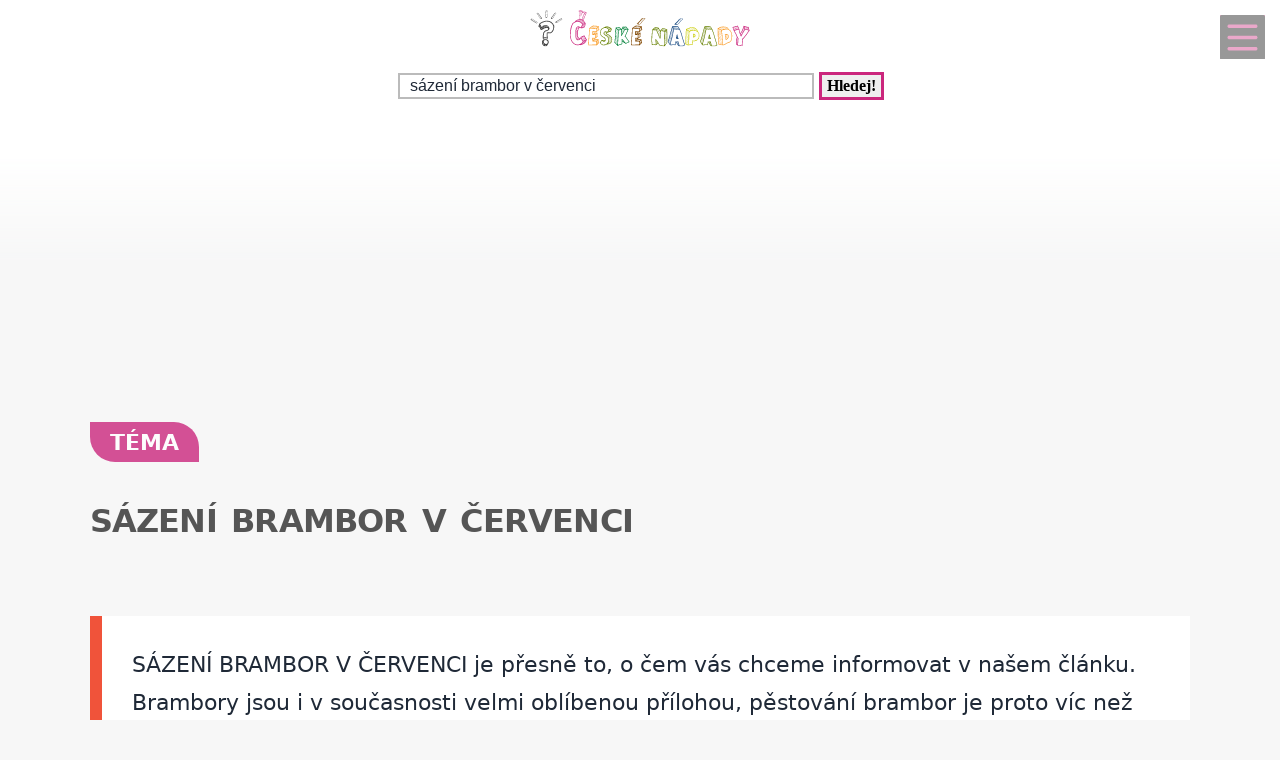

--- FILE ---
content_type: text/html
request_url: https://tema.ceskenapady.cz/tema-sazeni-brambor-v-cervenci-459577.html
body_size: 30512
content:
<!DOCTYPE html>
<html lang="cs">
<head>
  <meta name="viewport" content="width=device-width, initial-scale=1">
  
<!-- Google tag (gtag.js) -->
<script async delay="https://www.googletagmanager.com/gtag/js?id=G-Z178PXRF1N"></script>
<script>
  window.dataLayer = window.dataLayer || [];
  function gtag(){dataLayer.push(arguments);}
  gtag('js', new Date());

  gtag('config', 'G-Z178PXRF1N');
</script>
  <meta charset="utf-8">
  <title>SÁZENÍ BRAMBOR V ČERVENCI</title>
  <meta name="description" content="SÁZENÍ BRAMBOR V ČERVENCI je přesně to, o čem vás chceme informovat v našem článku. K tomuto tématu nabízíme Pěstování brambor, Vysoká nať u brambor, Klematis,">
  <meta property="og:site_name" content="ČeskéNápady.cz">
  
          <script async delay="https://pagead2.googlesyndication.com/pagead/js/adsbygoogle.js?client=ca-pub-8148148547967397" crossorigin="anonymous"></script>
      <link rel="dns-prefetch" href="//www.googletagmanager.com" />
      <link rel="dns-prefetch" href="//pagead2.googlesyndication.com" />
        
<script async delay="https://securepubads.g.doubleclick.net/tag/js/gpt.js"></script>
<script>
   window.googletag = window.googletag || { cmd: [] };
   window.googletag.cmd.push(function () {
       window.googletag.pubads().enableSingleRequest();
   });
</script>
<script async delay="https://protagcdn.com/s/ceskenapady.cz/site.js"></script>
<script>
   window.protag = window.protag || { cmd: [] };
   window.protag.config = { s:'ceskenapady.cz', childADM: '22388905524', l: 'FbM3ys2m' };
   window.protag.cmd.push(function () {
       window.protag.pageInit();
   });
</script>      <script type="application/ld+json">
    {
    "@context": "https://schema.org",
    "@type": "Article",
    "mainEntityOfPage": {
       "@type": "WebPage",
       "@id": "https://tema.ceskenapady.cz/tema-sazeni-brambor-v-cervenci-459577.html"
    },
    "headline": "SÁZENÍ BRAMBOR V ČERVENCI",
    "url": "https://tema.ceskenapady.cz/tema-sazeni-brambor-v-cervenci-459577.html",
    "author": {
        "@type":"Person",
        "name":"Michal Vinš",
        "url": "https://www.ceskenapady.cz/kontakt-cnp-0-0-pgkontakt.html#redaktor"
    },
    "creator": [
        "Michal Vinš"
    ],
    "datePublished": "2025-01-19T15:19:21+00:00",
    "dateModified": "2026-01-02T15:47:32+01:00",
    "publisher": {
	        "@type": "Organization",
	        "name": "ČeskéNápady.cz",
	        "logo":{
						"@type":"ImageObject",
						"url":"https://www.ceskenapady.cz/img/logo.svg"
					}
	  },
    "description": "SÁZENÍ BRAMBOR V ČERVENCI je přesně to, o čem vás chceme informovat v našem článku. K tomuto tématu nabízíme Pěstování brambor, Vysoká nať u brambor, Klematis,",
    "isAccessibleForFree": true
    }
    </script>
    <script type="application/ld+json">
    {
      "@context": "https://schema.org",
      "@type": "BreadcrumbList",
      "itemListElement": [
      {
        "@type": "ListItem",
        "position": 1,
        "name": "&#127979;",
        "item": "https://www.ceskenapady.cz"
      },{
        "@type": "ListItem",
        "position": 2,
        "item": {
          "@id": "https://tema.ceskenapady.cz",
          "name": "Téma"
        }
      },{
        "@type": "ListItem",
        "position": 3,
        "item": {
          "@id": "https://tema.ceskenapady.cz/tema-sazeni-brambor-v-cervenci-459577.html",
          "name": "SÁZENÍ BRAMBOR V ČERVENCI",
          "image":{}
        }
      }]
    }
    </script>
  <script type='application/ld+json'>
{
    "@context": "https://www.schema.org",
    "publisher": "https://www.ceskenapady.cz/kontakt-cnp-0-0-pgkontakt.html",
    "@type": "WebSite",
    "@id": "https://www.ceskenapady.cz",
    "mainEntityOfPage": "https://www.ceskenapady.cz/",
    "name": "ČeskéNápady.cz",
    "url": "https://www.ceskenapady.cz",
    "potentialAction": {
        "type": "SearchAction",
        "query-input": "required name=query",
        "target": "https://www.ceskenapady.cz/index.php?q={query}"
    },
    "inLanguage": [
        {
            "@type": "Language",
            "name": "Czech (CS)",
            "alternateName": "cze-ces"
        }
    ]
}
</script>

<script type='application/ld+json'>
{
    "@context": "https://www.schema.org",
    "@type": "Organization",
    "@id": "https://www.ceskenapady.cz/kontakt-cnp-0-0-pgkontakt.html",
    "mainEntityOfPage": "https://www.ceskenapady.cz/",
    "name": "ČeskéNápady.cz",
    "url": "https://www.ceskenapady.cz"
}
</script>
<script type='application/ld+json'>
{
    "@context": "https://schema.org",
    "@type": "ContactPage",
    "url": "https://www.ceskenapady.cz/kontakt-cnp-0-0-pgkontakt.html#form_top"
}
</script>
  <link rel="shortcut icon" href="https://www.ceskenapady.cz/img/favicon.ico" type="image/x-icon"/>
  <meta name="theme-color" content="#CB277D" />
  <meta http-equiv="X-UA-Compatible" content="ie=edge"/>
  <meta name="twitter:card" content="summary"/><meta name="twitter:url" content="https://tema.ceskenapady.cz/tema-sazeni-brambor-v-cervenci-459577.html"/>  <meta name="twitter:title" content="SÁZENÍ BRAMBOR V ČERVENCI"/>
  <meta name="twitter:description" content="SÁZENÍ BRAMBOR V ČERVENCI je přesně to, o čem vás chceme informovat v našem článku. K tomuto tématu nabízíme Pěstování brambor, Vysoká nať u brambor, Klematis,"/>
  
    <link rel="prev" href="https://tema.ceskenapady.cz/tema-pestovani-brambor-421235.html" />
    <link rel="next" href="https://tema.ceskenapady.cz/tema-jak-dlouho-rostou-brambory-1486625.html" /><link rel="canonical" href="https://tema.ceskenapady.cz/tema-sazeni-brambor-v-cervenci-459577.html" /><link rel="amphtml" href="https://tema.ceskenapady.cz/amp/tema-sazeni-brambor-v-cervenci-459577.html" />  <meta name="author" content="Vinš Michal, Mgr." />  <style>
    ﻿html {touch-action: manipulation;}
h1, h2, h3, h4, h5, .span_tema {text-align:left; line-height:130%; font-size:150%;margin-bottom:0.5em;margin-top:0.5em;}
h3{font-size:110%;font-style:italic;line-height:130%;}
h4{font-size:105%;line-height:130%;}
h5{font-size:100%;font-style:italic;line-height:120%;}
h6{font-size:100%;font-style:italic;line-height:120%;}
body {max-width:640px; min-width:320px; margin:0; padding:0; font-family:system-ui,-apple-system,"Segoe UI",Roboto,sans-serif; line-height:150%; font-size:16px; color:#1f2937; background: #f7f7f7 url("[data-uri]") fixed repeat-x;}


ul li, ol li{margin-left:10px;}
ul,ol{margin-bottom:30px;}
a{font-size:inherit;font-weight:inherit;text-decoration:none;color:inherit;transition: color 0.2s ease-in;}
a:hover{color:#CB277D;}
a:active, a:focus{color:green;}

p, ul, ol, tr {padding-right:8px;padding-left:8px;}
strong, i {font-size: inherit;font-family:inherit;}
h2 strong, h3 strong{font-weight:900;}

.ad_natahovak1{float:right;width:0;height:345px;}
.ad_natahovak2{float:right;width:0;height:1000px;}
.ad_natahovak3{float:right;width:0;height:444px;}
.ad_natahovak4{float:right;width:0;height:700px;}
.ad_natahovak5{float:right;width:0;height:450px;}
#articleDetailContainer .ad_slot, #full_view .ad_slot{min-height:247px;}

.clear{clear:both;height:0;width:0;}
.spravne{background:#C0FFB0;margin-bottom:8px;padding-left:3px;}
.spatne{background:#FF8080;margin-bottom:8px;padding-left:3px;}
.test_vychozi{margin-bottom:8px;padding-left:3px;}
.small{font-size:80%;}
img{border:0; max-width:100%;height:auto;}
.yel{}
.p_listovani, .p_listovani a:link, .p_listovani a:visited {
	font-size:14px;
	color: gray;
	text-align:center;
}
.listovani{
	font-size:16px;
  line-height:22px;
	letter-spacing:0.2em;
	font-weight:bold;
}

.listHead{margin-bottom:12px;}
#img_hit{visibility:hidden;display:none;}
.web_chart{width:100%; max-height:500px; overflow:auto;margin-bottom:20px;border-bottom:1px solid silver;}



.social_networks a, .articleText .social_networks a{border:none;text-decoration:none;}
.articleText .social_networks img {width:auto;}
.social_networks{text-align: center;}
#articleTextContainer .social_networks{text-align:left;}
#menu_mobile{position:fixed;top:15px;right:15px;opacity:0.4;width:25px;height:33px;background-image: url("data:image/svg+xml,%3Csvg%20fill%3D%22%23000000%22%20height%3D%2240px%22%20width%3D%2240px%22%20version%3D%221.1%22%20id%3D%22Layer_1%22%20xmlns%3D%22http%3A%2F%2Fwww.w3.org%2F2000%2Fsvg%22%20xmlns%3Axlink%3D%22http%3A%2F%2Fwww.w3.org%2F1999%2Fxlink%22%0D%0A%09%20viewBox%3D%220%200%20512%20512%22%20xml%3Aspace%3D%22preserve%22%3E%0D%0A%3Cg%3E%0D%0A%09%3Cg%3E%0D%0A%09%09%3Cpath%20d%3D%22M490.667%2C0H21.333C9.536%2C0%2C0%2C9.557%2C0%2C21.333v469.333C0%2C502.443%2C9.536%2C512%2C21.333%2C512h469.333%0D%0A%09%09%09c11.797%2C0%2C21.333-9.557%2C21.333-21.333V21.333C512%2C9.557%2C502.464%2C0%2C490.667%2C0z%20M405.333%2C405.333H106.667%0D%0A%09%09%09c-11.797%2C0-21.333-9.557-21.333-21.333s9.536-21.333%2C21.333-21.333h298.667c11.797%2C0%2C21.333%2C9.557%2C21.333%2C21.333%0D%0A%09%09%09S417.131%2C405.333%2C405.333%2C405.333z%20M405.333%2C277.333H106.667c-11.797%2C0-21.333-9.557-21.333-21.333s9.536-21.333%2C21.333-21.333%0D%0A%09%09%09h298.667c11.797%2C0%2C21.333%2C9.557%2C21.333%2C21.333S417.131%2C277.333%2C405.333%2C277.333z%20M405.333%2C149.333H106.667%0D%0A%09%09%09c-11.797%2C0-21.333-9.557-21.333-21.333s9.536-21.333%2C21.333-21.333h298.667c11.797%2C0%2C21.333%2C9.557%2C21.333%2C21.333%0D%0A%09%09%09S417.131%2C149.333%2C405.333%2C149.333z%22%2F%3E%0D%0A%09%3C%2Fg%3E%0D%0A%3C%2Fg%3E%0D%0A%3C%2Fsvg%3E");background-size:cover;background-color:#CB277D;padding:4px 6px 0px 6px;display:block;z-index:999;line-height:inherit;transition: opacity 0.2s ease-in;}
#menu_mobile:active{opacity:1;}


#mob_ver p{padding:2%;}
.menu{margin-top:12px;float:left;width:50%;}
.menuItem a, .menuItem_a a {display:block;width:94%;background:white;padding:0 5px 0 5px;transition: background 1s;}
.menuItem a:hover, .menuItem_a a:hover{background:white;text-decoration:underline;}
.menuItem h1, .menuItem_a h1, .menuItem p, .menuItem_a p{font-size:inherit; font-weight:normal;padding:8px;}
.menuItem_a h1, .menuItem_a p{font-weight:bold;}

.rb_temata {display:inline;font-weight:normal;line-height:40px;color:inherit;margin:0;padding:0 5% 0 0;word-wrap:break-word;font-style:normal;text-transform: uppercase;}
.rb_temata:hover{color:#CB277D}
.rb_linka{width:100%;border:none;border-bottom:1px solid #CB277D;border-spacing:0;padding:0;margin-bottom:40px;margin-top:40px;}
.rb_linka h2{background:#CB277D;float:left;margin:0;padding:4px 10px 3px 10px;width:auto;display:inline;line-height:27px;letter-spacing:2px;color:white;font-family:inherit;font-style:normal;font-weight:bold;font-size:130%;text-transform:uppercase;}
.rb_linka a{display:block;margin:3px 10px 0 0;color:#444;font-size:80%;}
.rb_linka td{line-height:80%;text-align:right;padding:0;border-spacing:0;}
/*.rb_obsah_small{margin-bottom:20px;}*/
.rb_obsah_small img, .rb_obsah_small amp-img, .rb_obsah_small .nahradni_img{float:left;margin-right:2%;width:120px;}
.rb_obsah_small h3{margin:0;line-height:20px;}
.rb_obsah_small_inside a {display:block;font-size:18px;margin-top:10px;line-height:130%;font-weight:bold;}
.rb_obsah_small_inside p{padding:0;margin:3px 0 3px 0;}
.rb_obsah_small_inside{}
.rb_obsah_small .nahradni_img{height:72px;background:#bbb;text-align:center;vertical-align:middle;font-size:150%;line-height:70px;}
.rb_obsah_info{text-transform:uppercase;font-size:50%;padding-bottom:8px;}

#newsletter{background:#eee;text-align:center;padding: 1px 3px 15px 3px;margin-top: 25px;}
#newsletter h2{font-family:serif;font-style:italic;font-size:140%;font-weight:normal;margin:30px 0 15px 0;color:#444;text-align:center;}
#newsletter .nl_input{width:85%;line-height:30px;font-size:105%;padding:8px;border:0;transition: border 0.3s ease-in;}
#newsletter .nl_input:focus{outline:none;border:1px solid #ddd;}
#newsletter button{padding:10px;border-radius:25px; border:2px solid #CB277D;font-size:84%;background:#444;color:white;transition: background 0.3s ease-in;}
.radio{margin: 25px 15px 0 0;}
input[type='radio']:after {
    width: 27px;height: 27px;
    border-radius: 27px;
    top: -8px;
    left: -5px;
    position: relative;
    background-color: #d1d3d1;
    content: '';
    display: block;
    visibility: visible;
    border: 2px solid white;
}
input[type='radio']:checked:after {
    width: 27px;height: 27px;
    border-radius: 27px;
    top: -8px;
    left: -5px;
    position: relative;
    background-color: #CB277D;
    content: '';
    display: block;
    visibility: visible;
    border: 2px solid white;
}

#newsletter button:hover{background:#CB277D;border:2px solid black;}
 /*BOTTOM*/
#paticka{width:100%;background:#f7f7f7;border-top:3px solid #d7d7d7;border-bottom:1px solid #a6a6a6;padding:50px 0 50px 0;}
#paticka span{visibility:hidden;width:0;overflow:hidden;}
#paticka p{padding:2%;}
#logo_bottom{
  margin-bottom:40px;
  opacity:0.7;
  filter: url(filter.svg#grayscale);
  filter: gray;
  -webkit-filter: grayscale(1);
  -webkit-transition: all 2s;
}

#logo_bottom:hover {
  filter: none;
  -webkit-filter: grayscale(0);
}
#copyright{font-family:serif;font-size:80%;font-style:italic;text-align:center;padding-bottom:10px;}
#copyright span{font-family:inherit;}
/*BOTTOM*/

.logo{
    text-align: left;
    width: 100%;
    background: white;
    margin-top:0;
}
#logo{padding:10px 10px 10px 10px;}
#search_form{text-align: center;margin: 8px 0 2px 0;}
#search_form input{
    text-align: left;
    margin-left:10px;
    padding: 2px 2px 2px 10px;
    line-height: 10px;
    background: white;
    color: inherit;
    border:2px solid #BBB;
    width: 70%;
    max-width:400px;
    font-size:100%;
}
#search_form input:focus{
    outline: none;
}
#search_form button{padding:2px 5px;margin:0 8px 0 5px;}

#search_form button:focus, #search_form button:hover{
    background:#CB277D;
    color:white;
    outline-color:gray;
}
#search_form button{
    border: solid #CB277D;
    font-size:100%;
    font-family:calibri;
    font-weight:bold;
    transition: 0.2s;
}

/*.span_head, #span_head{background:#CB277D;padding:8px 150px 8px 10px;margin-top:30px;display:inline-block;color:white;font-size:120%;opacity:0.8;text-transform: uppercase;}*/
#span_head h1{margin:0;padding:0;line-height:inherit;font-size:inherit;font-weight:inherit;}
.form_nadpis{font-size:92%;font-weight:bold;margin-top:15px;}
#diskuse_form {max-width: 600px;background: color-mix(in srgb, #CB277D 7%, white);padding: 28px;margin-bottom:28px;border-radius: 16px;border: 1px solid color-mix(in srgb, #CB277D 20%, white);}
#diskuse_form input, #diskuse_form textarea {width: 94%;margin-top: 6px;padding: 12px;border-radius: 10px;border: 1px solid color-mix(in srgb, #CB277D 20%, white);}
#diskuse_form textarea{min-height:200px;}
.tlacitko, .sbutton {color:white;background:cornflowerblue;transition: background 1s;border-radius:25px;font-size:110%;font-weight:bold;padding:8px 35px 8px 35px;}
.tlacitko:hover, .sbutton:hover{background: #CB277D; color:white;}
.textarea_test {width:100%;height:100px;font-size:13px;font-family:Courier New, Courier, monotype;word-wrap:break-word;}
.komentar_item{margin-top:30px;padding: 12px 0 12px 0;position:relative;}
.komentar_item h2 a, .komentar_item h3 a{border:none;}
.komentar_item h2, .komentar_item h3{margin:0;margin-left:8px;font-size:110%;}
.komentar_item p{}
.komentar_item p a {color:#CB277D;}
.komentar_item p a:hover{text-decoration:underline;}
.komentar_info {font-size:80%;padding:0.5em;margin:0;line-height:inherit;color:dimgray;}
.komentar_info a{border-bottom:1px solid;}
.nahled_clanku{margin:2%;}
.komentare li{margin-top:20px;}

/*HLEDANI*/
.hledani{line-height:90%;}
.hledani .nadpis{font-size:110%;margin-top:6px;margin-bottom:8px;margin-left:1%;font-weight:bold;}
.nadpis {margin:0; padding:0;}
.nadpis a{font-size:135%;line-height:135%;}
.hledani .rb_obsah_info{margin:0;padding:0;font-size:70%;margin-bottom:80px;margin-left:1%;}
.hledani_odkazy{width:100%;height:60px;white-space:nowrap;overflow:auto;line-height:16px;font-size:80%;}
.hledani_odkazy a{display:inline-block;margin:10px;background:#CB277D;color:white;padding:8px;border-radius: 5px;opacity:0.75;font-size:17px;}
.hledani_odkazy::-webkit-scrollbar {width:5px;height:8px;background-color: #ddd;}
.hledani_odkazy::-webkit-scrollbar-thumb {background: #CB277D;}



/*HLEDANI*/

.articlePreview{width:100%; min-height:150px; margin-top:0; background-color:white;}

.breadcrumb{
  max-width:1200px;margin:12px 0 0 8px;padding:0;
  font-size:.85rem;
}
.breadcrumb ol{list-style:none;display:flex;padding:0;margin:0;flex-wrap: wrap;}
.breadcrumb li::after{content:"›";margin-left:8px}
.breadcrumb li:last-child::after{content:""}


/*CLANEK*/
.datum,.rubrika{font-size:70%;color:#999;font-weight:400;font-family: sans-serif, Arial, Helvetica, "Open Sans";}
.article_sub_header, #span_head, .span_head{text-transform: uppercase;width:fit-content;border-radius:0 25px 0 25px;font-weight:bold;font-size:140%;margin-top:40px;background:#CB277D;color:white;opacity:0.8;padding:8px 20px 8px 20px;text-transform: uppercase;}
#articleDetailContainer{margin:0 0 50px 0;}
#articleTextContainer{padding:8px}
.articleDetailTitle h1{    
    font-size: 2.0em;
    line-height: 1.2em;
    letter-spacing: -.025em;
    color: #555;
    margin:40px 2% 30px 0;
    font-family:system-ui,-apple-system,"Segoe UI",Roboto,sans-serif;
}
.seznam_kotev{font-size:14px;line-height:37px;}
.seznam_kotev a{border:0;color:#CB277D;opacity:0.8;border-bottom:1px solid;}
.kotva_odstavce{position:relative;top:-100px;}
.articlePerex ul,ol{margin:10px 2% 15px 17px;padding-left:0;line-height:40px;color:#CB277D;font-size:110%;}
.articlePerex p{padding:30px; font-size:22px;}
.perex{background:white;border-left:12px solid #f0533a;}
.shrnuti  {margin-top: 24px;margin-bottom:24px;background: linear-gradient(135deg, color-mix(in srgb, #CB277D 7%, white), #ffffff);border-left: 6px solid #CB277D;padding: 22px;border-radius: 18px;}
.faq {margin-top: 48px;padding: 32px;background: linear-gradient(135deg, #fffbe6, #ffffff);border-radius: 18px;border: 2px solid #ffd43b;}
.faq h2{color:#e67700}
.articleText{margin:1%;}
.articleText p, .articlePerex p{line-height:1.75;}
.articleText table {border-collapse: collapse;}
.articleText table p {line-height:inherit;}
.articleText table td {padding:5px;}
.articleText img{width:100%;margin:10px 0 10px 0;}
.articleText a, .odpoved a, .articleText1 a{text-decoration:underline;color:#CB277D;opacity:0.9;}
.articleText p{margin-top:10px;}
.articleText h1, .articleText h2, .articleText h3, .articleText h4, .articleText h5, .shrnuti h2{margin-left: 1%;font-family:system-ui,-apple-system,"Segoe UI",Roboto,sans-serif; font-size:calc(140% + 0.8vw);margin-top:50px;letter-spacing: -.015em;line-height: 1.2em;}
.shrnuti h2{margin-left: 0}
.articleText h2, .form_test{position:relative;}
.articleText h3{font-style:inherit;font-size:130%;margin-top:30px;opacity:0.9;}
.articleText h4{font-size:120%;margin-top:30px;opacity:0.8;}
.articleText h5{font-size:110%;margin-top:30px;opacity:0.7;}
.articleText1 ul, .articleText ul {list-style: none;}
.articleText1 ul li::before, .articleText ul li::before {
  content: "\27AE";/*"\25aa";*/
  color: #CB277D;
  font-size:140%;
  margin-right:10px;
}
.articleText ul li{margin-left:0;padding-left:0;margin-top:20px;margin-bottom:12px; line-height:150%;}
.articleText ol li{margin-top:20px;margin-bottom:12px; line-height:150%;}
.articleText ol,.articleText ul{margin-left:25px;margin-bottom:35px;}
.podobne_clanky {width:100%;margin-top:20px;background:white;}
.podobne_clanky img{margin-right:10px;margin-top:0;}
.podobne_clanky h2, .podobne_clanky p{margin:0;padding:0;font-family:inherit;line-height:inherit;font-size:90%;}
.podobne_clanky p{font-size:50%;}
.podobne_clanky a{border:0;}
.vyber_tvorby,.vyber_tvorby_end {width:96%;height:10px;position: relative;display: block;text-align: center;border-bottom: 1px solid #dcdcdc;color: #bbb;font-size: .75em;font-weight: 600;text-transform: uppercase;margin:40px 8px 10px 8px;line-height:20px;}
.vyber_tvorby_end{height:6px;line-height:14px;}
.vyber_tvorby_end i{font-size:180%;font-weight:bold;}
.vyber_tvorby span, .vyber_tvorby_end span {padding:0px 10px 0 10px;background:#f7f7f7;font-size:110%;color:#555;}
.cislo_odkazu{float:left;margin-right:8px;color:#CB277D;}
.odkaz_zdroj{color:#00CCFF;}
.orange{color:#CB277D;font-size:130%;font-weight:bold;}

/*CLANEK*/
/*TEMA*/

#full_view, #full_view2 {margin:2%;margin-top:40px;}
.fraze{position:relative;width:49%;height:120px;float:left;text-align:center;background:#CB277D;padding:0;border:1px solid white;transition: background 0.2s ease-in;}
.fraze:hover{background:#e0e0e0;}
.fraze a{position:absolute; top: 50%; left:5%;-ms-transform: translateY(-50%); transform: translateY(-50%);display:inline-block;padding:20px 10% 20px 10%;color:white;text-transform:uppercase;}
.fraze a:hover{color:#CB277D;}
.fraze_obsah{margin-left:8px;}
/*TEMA*/
/*O NAS*/
#full_view h2{position:relative;}
#full_view h1, #full_view h2, #full_view p, #full_view form{margin:2%;}
#kontakt_form{position:relative;}
#kontakt_form input{width:100%;}
#kontakt_form textarea{width:100%;min-height:200px;}
#kontakt_form button{background:#CB277D;transition: all 0.5s ease-in;opacity:0.8;border:0;border-bottom:2px;height:40px;font-size:105%;padding:8px 35px 8px 35px;color:white;margin:30px 0 30px 0;}
#kontakt_form button:hover{opacity:1;}
/*O NAS*/
/*ZBOZI*/
#zbozi{max-width:640px;margin:0;padding:25px 0 40px 0;background:white;}
#zbozi h2{margin-left:10px;margin-bottom:25px;}
.row_shaddow_zbozi{width:100%;margin:0 0 60px 0;}
.row_shaddow_zbozi p{position:relative;}
.row_shaddow_zbozi h3, .row_shaddow_zbozi p{margin-right:2%;margin-left:2%;font-weight:normal;font-size:inherit;}
.row_shaddow_zbozi .cart{position:absolute;top:0;right:50px;font-size:200%;}
/*ZBOZI*/
.dont-break-out {
  overflow-wrap: break-word;
  word-wrap: break-word;
  -ms-word-break: break-all;
  word-break: break-all;
  word-break: break-word;
  -ms-hyphens: auto;
  -moz-hyphens: auto;
  -webkit-hyphens: auto;
  hyphens: auto;
}
.hlava{float:left;width:15px; height:15px;margin:7px 5px 0 2px;background-image:url("data:image/svg+xml,%3Csvg%0D%0A%20%20%20xmlns%3Asvg%3D%22http%3A%2F%2Fwww.w3.org%2F2000%2Fsvg%22%0D%0A%20%20%20xmlns%3D%22http%3A%2F%2Fwww.w3.org%2F2000%2Fsvg%22%0D%0A%20%20%20height%3D%2235.420841%22%0D%0A%20%20%20width%3D%2235.420841%22%0D%0A%20%20%20id%3D%22svg4%22%0D%0A%20%20%20version%3D%221.1%22%0D%0A%20%20%20viewBox%3D%220%200%2035.420841%2035.420841%22%0D%0A%20%20%20class%3D%22svg-icon%22%3E%0D%0A%20%20%3Cpath%0D%0A%20%20%20%20%20style%3D%22stroke-width%3A0.04650845%22%0D%0A%20%20%20%20%20id%3D%22path2%22%0D%0A%20%20%20%20%20d%3D%22m%2017.631436%2C19.347521%20c%205.35777%2C0%209.67375%2C-4.31599%209.67375%2C-9.6737605%200%2C-5.35777%20-4.31598%2C-9.67376006295898%20-9.67375%2C-9.67376006295898%20-5.28337%2C0%20-9.6737599%2C4.31599006295898%20-9.6737599%2C9.67376006295898%200%2C5.3577705%204.3159799%2C9.6737605%209.6737599%2C9.6737605%20z%20m%200.0744%2C1.26503%20C%201.6325261%2C20.389311%202.5998961%2C35.420841%202.5998961%2C35.420841%20H%2032.588546%20c%200%2C0%200.22324%2C-14.58505%20-14.8827%2C-14.80829%20z%22%20%2F%3E%0D%0A%3C%2Fsvg%3E");background-size:cover;}
.mgr{opacity:0.7;float:left;background-image:url("data:image/svg+xml,%3Csvg%0D%0A%20%20%20xmlns%3Asvg%3D%22http%3A%2F%2Fwww.w3.org%2F2000%2Fsvg%22%0D%0A%20%20%20xmlns%3D%22http%3A%2F%2Fwww.w3.org%2F2000%2Fsvg%22%0D%0A%20%20%20height%3D%2230%22%0D%0A%20%20%20width%3D%2230%22%0D%0A%20%20%20version%3D%221.1%22%0D%0A%20%20%20viewBox%3D%220%200%2030%2030%22%3E%0D%0A%20%20%3Cpath%0D%0A%20%20%20%20%20style%3D%22stroke-width%3A0.03357891%22%0D%0A%20%20%20%20%20id%3D%22path835%22%0D%0A%20%20%20%20%20d%3D%22m%2015%2C9.7100815%20-15%2C5.3452505%202.995224%2C1.20907%20-7.22e-4%2C-0.042%2010.4883%2C-1.76367%20c%20-0.01062%2C-0.0333%20-0.01794%2C-0.0666%20-0.01794%2C-0.10161%200%2C-0.35506%200.603869%2C-0.6427%201.34948%2C-0.6427%200.745954%2C0%201.349857%2C0.28764%201.349857%2C0.6427%200%2C0.35502%20-0.603903%2C0.64307%20-1.349857%2C0.64307%20-0.357772%2C0%20-0.683004%2C-0.067%20-0.92429%2C-0.17541%20l%20-10.147778%2C1.74127%2011.257345%2C4.54396%2015.000378%2C-6.05473%20-15%2C-5.3452505%20z%20m%200%2C0%22%20%2F%3E%0D%0A%20%20%3Cpath%0D%0A%20%20%20%20%20style%3D%22stroke-width%3A0.03357891%22%0D%0A%20%20%20%20%20id%3D%22path837%22%0D%0A%20%20%20%20%20d%3D%22m%203.721042%2C22.724332%20c%200.0055%2C-0.006%200.0095%2C-0.0123%200.01464%2C-0.0181%20-0.113153%2C0.0604%20-0.237679%2C0.0943%20-0.369146%2C0.0943%20-0.228504%2C0%20-0.436872%2C-0.10219%20-0.598405%2C-0.27063%200.487796%2C0.87213%20-1.354978%2C2.03283%20-1.784187%2C3.71833%20-0.43945%2C1.72412%200.126725%2C3.55755%200.430653%2C3.72712%200.303961%2C0.16882%203.42189%2C-0.53284%203.751486%2C-2.003%20-1.445039%2C-1.09043%20-2.453584%2C-4.05524%20-1.445039%2C-5.248%20z%20m%200%2C0%22%20%2F%3E%0D%0A%20%20%3Cpath%0D%0A%20%20%20%20%20style%3D%22stroke-width%3A0.03357891%22%0D%0A%20%20%20%20%20id%3D%22path839%22%0D%0A%20%20%20%20%20d%3D%22m%2015.013195%2C27.568032%20c%204.022804%2C0%207.3279%2C-1.46084%207.707286%2C-3.32849%20v%20-4.18819%20l%20-7.707286%2C2.93557%20-7.649421%2C-2.92289%20v%204.38683%20c%200.575658%2C1.76508%203.780384%2C3.11717%207.649421%2C3.11717%20z%20m%200%2C0%22%20%2F%3E%0D%0A%20%20%3Cpath%0D%0A%20%20%20%20%20style%3D%22stroke-width%3A0.03357891%22%0D%0A%20%20%20%20%20id%3D%22path841%22%0D%0A%20%20%20%20%20d%3D%22m%2022.720446%2C24.978172%20c%20-0.379385%2C1.86769%20-3.684481%2C3.32812%20-7.707286%2C3.32812%20-3.865738%2C0%20-7.069708%2C-1.34876%20-7.649421%2C-3.11188%20v%201.07902%20c%200%2C0.0963%20-0.07288%2C0.19445%20-0.07288%2C0.29352%200%2C1.65344%203.449723%2C2.92914%207.727043%2C2.92914%204.159804%2C0%207.534791%2C-1.35006%207.717526%2C-2.92512%20h%20-0.01502%20v%20-1.5928%20z%20m%200%2C0%22%20%2F%3E%0D%0A%20%20%3Cpath%0D%0A%20%20%20%20%20style%3D%22stroke-width%3A0.03357891%22%0D%0A%20%20%20%20%20id%3D%22path843%22%0D%0A%20%20%20%20%20d%3D%22m%202.835546%2C16.923902%20h%200.787359%20v%203.54364%20H%202.835546%20Z%20m%200%2C0%22%20%2F%3E%0D%0A%3C%2Fsvg%3E");background-size:cover;}

@media screen and (min-width: 640px),print {
  body {width:100%;max-width:none;}
  .logo{text-align: center;}
  #menu_mobile{width:33px;height:40px;}
  #menu_mobile:hover{opacity:1;}
  .nahled_clanku_home_obal{position:relative;float:left;width:265px;height:474px;overflow: hidden;margin:0 10px 10px 0;background: white;}
  .nahled_clanku_home{display:block; width:100%; height:auto; position:absolute; bottom:0;}
  .hledani{margin-left:10px;}
  .hledani_odkazy a{}
  .hledani_odkazy{font-size:70%;line-height:13px;}
  .nadpis a{font-size:114%;line-height:114%;}
  .hledani .rb_obsah_info{font-size:55%;}
  .fraze{width:24.6%;}
  #articleDetailContainer, #right_column, #article_aside {margin: 0 7% 50px 7%;}
	#articleTextContainer{padding:0}
  .articleText img {width:50%}
  .rb_obsah_small{width:50%;float:left;margin-bottom:10px;}
  .span_head{margin:74px 0 20px 0;}
  .ad_natahovak1{height:280px;}
  .ad_natahovak2{height:532px;}
  .ad_natahovak3{height:332px;}
  .ad_natahovak4{height:368px;}
  .ad_natahovak5{height:130px;}
}

@page {
  size: A4;
  margin:7mm;
}

  </style>
  <script>
    
function zkontroluj_email(adresa) {
	re = /^[^.]+(\.[^.]+)*@([^.]+[.])+[a-z]{2,4}$/;
  	return adresa.search(re) == 0;
}

function zkontroluj_formular(id_form,co_kontrolovat) { //co_kontrolovat jsou ids oddelene carkou
	var formular = document.getElementById(id_form);
	var form_posilame = document.getElementById("posilame_zpravu");	
	var form_email = document.getElementById("email");
  var parent_id = document.getElementById("parent_id");
  var bezpecnostni_kod = document.getElementById("bezpecnostni_kod");
	var co_kontrolovat_arr=co_kontrolovat.split(",");
	var vystup="";
	var pocet_chyb=0;
	var prvni=false;
	for(i=0;i<co_kontrolovat_arr.length;i++){
		var form_input = document.getElementById(co_kontrolovat_arr[i]);
		if(form_input.value.length<1){
			vystup+="\n » "+form_input.title;
			pocet_chyb++;
			if(!prvni)prvni=form_input;
		}
	}
	if(form_email.value){
		var email_status=zkontroluj_email(form_email.value);
		if(email_status==0){
			vystup+="\n » "+form_email.title;
			pocet_chyb++;
      if(!prvni)prvni=form_email;
		}
	}
	if(pocet_chyb>0){
		alert("Formulář není správně vyplněn. Chyba se vyskytla celkem "+pocet_chyb+" krát. Týká se to těchto položek:\n "+vystup+"\n\nOdeslání bylo zrušeno.\nVyplňte formulář správně a poté ho znovu odešlete.");
		if(prvni) prvni.focus();
		return false;
	}else {
 		form_posilame.value=1;
 		formular["action"]=formular["action"]+"#form_top";
 		formular.submit();
 	}
}

function komentare_odpoved(kom_id,novy_nadpis){
	var parent_id=document.getElementById('parent_id');
	var nadpis=document.getElementById('nadpis');
	var jmeno=document.getElementById('jmeno');
  var form_top=document.getElementById('form_top');
	if(parent_id)parent_id.value=kom_id;
	if(nadpis)nadpis.value=novy_nadpis;
	if(jmeno)jmeno.focus();
  if(form_top)form_top.scrollIntoView();
	return false;
}

function rf(ifr,idt,typ){
	document.getElementById("img_hit").src='ref_hit.php?ifr='+ifr+'&idt='+idt+'&typ='+typ;
}

    if (window.addEventListener)
    window.addEventListener("load", runScripts, false);
    else if (window.attachEvent)
    window.attachEvent("onload", runScripts);
    else window.onload = runScripts;

    function runScripts() {
      document.querySelectorAll("script[delay]").forEach(function(scriptTag) {
          scriptTag.setAttribute("src", scriptTag.getAttribute("delay"));
      });
    }
  </script>
</head>
<body>
	<header>
	  <a id="menu_mobile" href="#navigace" title="Rozcestník" fetchpriority="high"></a>
	  <div id="zacatek" class="logo">
			<a href="https://www.ceskenapady.cz/" title="ČeskéNápady" rel="home"><img id="logo" src="https://www.ceskenapady.cz/img/logo.svg" fetchpriority="high" width="220" height="37" alt="ČeskéNápady" /></a>
		</div>
		<form role="search" id="search_form" action="https://www.ceskenapady.cz/index.php" method="get" name="edit">
						<input placeholder="Napiš, co mám najít…" class="topLine_search_sform" type="text" name="q" title="Zde napište text, který chcete vyheladat." value="sázení brambor v červenci" /><button type="submit" name="send" title="Klikem zahájíte hledání.">Hledej!</button>
	  </form>
	  	</header>
		
	<main>
	
<div class="ad_natahovak1"></div>
<!-- responzivni -->
<ins class="adsbygoogle"
     style="display:block"
     data-ad-client="ca-pub-8148148547967397"
     data-ad-slot="5907559241"
     data-ad-format="auto"
     data-full-width-responsive="true"></ins>
<script>
     (adsbygoogle = window.adsbygoogle || []).push({});
</script>
<div class="clear"></div><div id="articleDetailContainer">

    <!--start-->
  <article>

    <div id="span_head">Téma</div>
    <div class="articleDetailTitle">
      <!--FULLTEXTSTART--><h1 style="word-spacing: 0.13em;">SÁZENÍ BRAMBOR V ČERVENCI</h1><!--FULLTEXTSTOP-->
    </div>
    <div class="articlePerex"><br><div class="perex"><p>SÁZENÍ BRAMBOR V ČERVENCI je přesně to, o čem vás chceme informovat v našem článku. Brambory jsou i&nbsp;v současnosti velmi oblíbenou přílohou, pěstování brambor je proto víc než praktické. V&nbsp;posledních letech má však pěstování vlastních brambor na zahrádkách klesající tendenci, protože brambory ze zahrádky odborníci přirovnávají k&nbsp;bramborám v&nbsp;BIO kvalitě, jejichž cena také nakonec vyjde mnohem výhodněji. I&nbsp;když pěstování brambor není nikterak složité.</p></div></div>
        
<div class="ad_natahovak2"></div>
<ins class="adsbygoogle"
     style="display:block;min-height:520px"
     data-ad-format="autorelaxed"
     data-ad-client="ca-pub-8148148547967397"
     data-ad-slot="3221731243"></ins>
<script>
     (adsbygoogle = window.adsbygoogle || []).push({});
</script>
<div class="clear"></div>    <nav class="fraze_obsah"><h2>OBSAH</h2><!--FULLTEXTSTART--><ul><li class="seznam_kotev"><a href="#techniky-pestovani-9306" title="Přejít k části: Techniky pěstování">Techniky pěstování</a></li><li class="seznam_kotev"><a href="#odrudy-a-pestovani-9306" title="Přejít k části: Odrůdy a pěstování">Odrůdy a pěstování</a></li><li class="seznam_kotev"><a href="#vysoka-nat-u-brambor-11524" title="Přejít k části: Vysoká nať u brambor">Vysoká nať u <strong class='yel'>brambor</strong></a></li><li class="seznam_kotev"><a href="#seriznuti-horni-cast-bramborovych-rostlin-11524" title="Přejít k části: Seříznutí horní část bramborových rostlin">Seříznutí horní část <strong class='yel'>brambor</strong>ových rostlin</a></li><li class="seznam_kotev"><a href="#sazeni-11099" title="Přejít k části: Sázení"><strong class='yel'>Sázení</strong></a></li><li class="seznam_kotev"><a href="#sazeni-brambor-v-cervenci-9306" title="Přejít k části: Sázení brambor v červenci"><strong class='yel'>Sázení</strong> <strong class='yel'>brambor</strong> <strong class='yel'>v červenci</strong></a></li><li class="seznam_kotev"><a href="#brambory-pro-vysadbu-v-cervenci-11566" title="Přejít k části: Brambory pro výsadbu v červenci"><strong class='yel'>Brambor</strong>y pro výsadbu <strong class='yel'>v červenci</strong></a></li><li class="seznam_kotev"><a href="#vyska-brambor-11524" title="Přejít k části: Výška brambor">Výška <strong class='yel'>brambor</strong></a></li><li class="seznam_kotev"><a href="#kdy-a-jak-zasadit-maliny-9878" title="Přejít k části: Kdy a jak zasadit maliny">Kdy a jak zasadit maliny</a></li><li class="seznam_kotev"><a href="#chlupate-knedliky-ze-syrovych-i-varenych-brambor-8077" title="Přejít k části: Chlupaté knedlíky ze syrových i vařených brambor">Chlupaté knedlíky ze syrových i vařených <strong class='yel'>brambor</strong></a></li><li class="seznam_kotev"><a href="#vysoka-nat-u-brambor-zastrizeni-11524" title="Přejít k části: Vysoká nať u brambor zastřižení">Vysoká nať u <strong class='yel'>brambor</strong> zastřižení</a></li><li class="seznam_kotev"><a href="#osazeni-vinnou-revou-11609" title="Přejít k části: Osázení vinnou révou">O<strong class='yel'>sázení</strong> vinnou révou</a></li><li class="seznam_kotev"><a href="#rizkovani-habru-7975" title="Přejít k části: Řízkování habru">Řízkování habru</a></li><li class="seznam_kotev"><a href="#bramborove-placky-z-varenych-brambor-10617" title="Přejít k části: Bramborové placky z vařených brambor"><strong class='yel'>Brambor</strong>ové placky z vařených <strong class='yel'>brambor</strong></a></li><li class="seznam_kotev"><a href="#gulasova-polevka-s-klobasou-7915" title="Přejít k části: Gulášová polévka s klobásou">Gulášová polévka s klobásou</a></li><li class="seznam_kotev"><a href="#kotlety-na-smetane-8876" title="Přejít k části: Kotlety na smetaně">Kotlety na smetaně</a></li></ul></nav><!--FULLTEXTSTOP-->    <br />    
<div class="ad_natahovak3"></div>
<div id="protag-before_content"></div>
<script>
   window.googletag = window.googletag || { cmd: [] };
   window.protag = window.protag || { cmd: [] };
   window.protag.cmd.push(function () {
     window.protag.display("protag-before_content");
   });
</script>
<div class="clear"></div>  
<div class="ad_natahovak1"></div>
<!-- responzivni -->
<ins class="adsbygoogle"
     style="display:block"
     data-ad-client="ca-pub-8148148547967397"
     data-ad-slot="5907559241"
     data-ad-format="auto"
     data-full-width-responsive="true"></ins>
<script>
     (adsbygoogle = window.adsbygoogle || []).push({});
</script>
<div class="clear"></div>
              <div class="articleText">
                <!--FULLTEXTSTART--><h2 id="techniky-pestovani-9306">Techniky pěstování </h2> 
  <p><strong>Brambor</strong>y lze pěstovat různými způsoby, níže uvedené formy pěstovaní se&nbsp;provádějí v&nbsp;oblasti zahrádkaření.</p> 
  <h3>Pěstování <strong>brambor</strong> ve&nbsp;věžích</h3> 
  <p>Nevýhodou pěstování <strong>brambor</strong> je jejich nárok na&nbsp;velký prostor. Zemědělci z&nbsp;And však vyvinuli pro vyřešení tohoto problému velmi účinnou techniku. Nejprve malou plochu několika čtverečních metrů obloží kameny a&nbsp;zde vypěstují několik rostlin. Jakmile jejich nať dosáhne výšky asi 15–20&nbsp;cm, zvýší zídku okolo záhonu a&nbsp;záhon doplní asi o&nbsp;10&nbsp;cm půdy. Když&nbsp;nať opět vyroste asi na&nbsp;15–20&nbsp;cm, znovu zvýší zídku a&nbsp;doplní záhon půdou. A&nbsp;tak to&nbsp;jde stále dál a&nbsp;dál. Z&nbsp;půdy vždy vyčnívá pouze svrchní svazek natě. <strong>Brambor</strong>ové věže mohou být až 1,2&nbsp;metru vysoké. </p> 
  <p>V každé vrstvě půdy vytvářejí <strong>brambor</strong>y nové postranní výhonky s&nbsp;novými hlízami. Nakonec se&nbsp;část zdi obklopující věž zbourá a&nbsp;půda se&nbsp;odstraní. Je až nepředstavitelné, jaké množství hlíz takto naroste. Podobné <strong>brambor</strong>ové věže můžeme vytvořit i&nbsp;v našich podmínkách, například pomocí starých pneumatik, prken.</p> 
  <h3>Pěstování <strong>brambor</strong> v&nbsp;pytli</h3> 
  <p>Tento způsob pěstování využívá toho, že když&nbsp;<strong>brambor</strong> klíčí, tak nasazuje výživové a&nbsp;plodné kořeny (části kořenů, na&nbsp;kterých rostou hlízy) postupně po&nbsp;celé délce lodyhy. Výhodou je, že se&nbsp;nemusí plít plevel, je dobrá ochrana před&nbsp;jarními mrazíky, velmi nízká, takřka žádná spotřeba hnojiv. Čím více zpracujete organického odpadu (shrabané listí z&nbsp;podzimu, včetně plevele, papíru, lepenky, trávy, štěpků, dřevěných pilin), tím méně hnojiv.</p> 
  <p>Naklíčené <strong>brambor</strong>y se&nbsp;zasadí do&nbsp;mělké vrstvy 10&nbsp;cm uleželého a&nbsp;vlhkého, loňského, shrabaného listí a&nbsp;pokryjí 10cm vrstvou kompostu nebo hlíny a&nbsp;po vyrašení cca 10–15&nbsp;cm stonku se&nbsp;tento pokryje další vrstvou organických odpadků a&nbsp;navrch hlínou. Nechají se&nbsp;pouze vrcholové listy s&nbsp;přibližně 5cm částí stonku. <strong>Brambor</strong>a vyrazí ze&nbsp;zahrnutých částí stonku nejenom kořeny, ale i&nbsp;plodné kořeny, na&nbsp;nichž jsou hlízy. A&nbsp;tak se&nbsp;pokračuje dále, až se&nbsp;dospěje k&nbsp;hornímu okraji pytle anebo sudu (igelit pytle se&nbsp;postupně, jak přisypáváme hlínu, roluje zespod nahoru). <strong>Brambor</strong>a má na&nbsp;vrcholu vegetace silnou a&nbsp;bohatou korunu ze&nbsp;stonků a&nbsp;listů, vzhledem k&nbsp;dobré výživě (organické odpadky se&nbsp;zároveň postupně rozkládají na&nbsp;humus a&nbsp;živiny) nesrovnatelnou s&nbsp;klasickým pěstováním. Výnos je několikanásobný, na&nbsp;cca 30&nbsp;cm výšky pytle se&nbsp;počítá s&nbsp;jednonásobkem sklizně. Postupným zahrnováním se&nbsp;dosáhne i&nbsp;toho, že je <strong>brambor</strong>a částečně chráněna před&nbsp;plísní. </p> 
  <p>Z toho plyne, že pytel o&nbsp;průměru kolem 30&nbsp;cm a&nbsp;výšky 1&nbsp;m dá v&nbsp;optimálním případě 3násobnou sklizeň. U&nbsp;pytlů odstřihneme spodní dva rohy. V&nbsp;pytlích se&nbsp;velmi dobře postupně zvyšuje výška </p><p>(...více se dočtete ve zdroji)</p>                <p>
                  <em>
                    <span onclick="rf(459577,9306,1)">Zdroj: článek <a  href="https://www.ceskenapady.cz/pestovani-brambor-cnp-1039-9306.html" target="_self" title="Klikem zobrazíte celý článek: Pěstování brambor" rel="canonical">Pěstování brambor</a></span>
                  </em>
                </p><!--FULLTEXTSTOP-->
                <div class="clear"></div>
              </div>
      
<div class="ad_natahovak1"></div>
<div id="protag-player"></div>
<script type="text/javascript">
   window.googletag = window.googletag || { cmd: [] };
   window.protag = window.protag || { cmd: [] };
   window.protag.cmd.push(function () {
     window.protag.display("protag-player");
   });
</script>
<div class="clear"></div>         <div class="social_networks"><br /> <a href="https://www.facebook.com/sharer.php?u=https%3A%2F%2Ftema.ceskenapady.cz%2Ftema-sazeni-brambor-v-cervenci-459577.html" target="_blank" title="Sdílet na Facebooku"><img src="https://www.ceskenapady.cz/img/facebook_trans.jpg" alt="Facebook" class="image" width="35" height="35"  /></a> <a href="https://twitter.com/intent/tweet?url=https%3A%2F%2Ftema.ceskenapady.cz%2Ftema-sazeni-brambor-v-cervenci-459577.html" target="_blank" title="Sdílet na síti X"><img src="https://www.ceskenapady.cz/img/twitter_trans.jpg" alt="Síť X" class="image" width="35" height="35"  /></a> <a href="https://pinterest.com/pin/create/button/?url=https%3A%2F%2Ftema.ceskenapady.cz%2Ftema-sazeni-brambor-v-cervenci-459577.html" target="_blank" title="Sdílet na Pinterest"><img src="https://www.ceskenapady.cz/img/pinterest_trans.jpg" alt="Pinterest" class="image" width="35" height="35"  /></a> <a href="mailto:@?subject=Posílám%20odkaz%20na%20zajímavé%20téma!&amp;body=s%C3%A1zen%C3%AD+brambor+v+%C4%8Dervenci:%0D%0Ahttps%3A%2F%2Ftema.ceskenapady.cz%2Ftema-sazeni-brambor-v-cervenci-459577.html" title="Poslat odkaz e-mailem"><img src="https://www.ceskenapady.cz/img/mail_trans.jpg" alt="email" class="image" width="35" height="35"  /></a> <a href="https://tema.ceskenapady.cz/tema-sazeni-brambor-v-cervenci-459577.html" onClick="window.print();return false;" title="Připraví k tisku tuto stránku"><img src="https://www.ceskenapady.cz/img/tisk_trans.jpg" alt="tisk" class="image" width="35" height="35"  /></a></div>

          	<div class="articleText">
                <!--FULLTEXTSTART--><h2>Příběh</h2>
                <p>Ve svém příspěvku <strong>MOSPILAN DÁVKOVÁNÍ</strong> se k tomuto tématu vyjádřil uživatel Jaroslav Domes.</p>
                  <p><em style="color:green;">Provedl jsem postřik <strong>brambor</strong> 2x v rozmezí 10 dnů ( Mospilan 20SP).<br />
V letáku je uvedeno 1x. Bude to mít vliv na kvalitu <strong>brambor</strong>?</em></p>                      <p>Svou reakci k tomuto příspěvku přidal uživatel Rostislav Junek.</p>
                      <p><em style="color:cornflowerblue;">Plno prndů o postřiku, ale koncentrace se hledá těžko,což je základní podmínka , kterou potřebuji/běžte do háje/</em></p>                <p>
                  <em>
                    <span onclick="rf(459577,14458,3)">Zdroj: příběh <a href="https://www.ceskenapady.cz/diskuze-mospilan-davkovani-14458.html#kom14458" title="Klikem zobrazíte všechny odpovědi k tomuto příběhu.">Mospilan dávkování</a></span>
                  </em>
                </p><!--FULLTEXTSTOP-->
            </div>

      
<div class="ad_natahovak4"></div>
<div id="protag-native-after_content"></div>
<script>
   window.googletag = window.googletag || { cmd: [] };
   window.protag = window.protag || { cmd: [] };
   window.protag.cmd.push(function () {
     window.protag.display("protag-native-after_content");
   });
</script>
<div class="clear"></div>
              <div class="articleText">
                <!--FULLTEXTSTART--><h2 id="odrudy-a-pestovani-9306">Odrůdy a&nbsp;pěstování</h2> 
  <p>Možná vás překvapí, že jíme stále méně <strong>brambor</strong>. Zatímco v&nbsp;roce 1850&nbsp;připadlo na&nbsp;jednoho člověka ročně 170&nbsp;kg, dnes už je to&nbsp;jen 77&nbsp;kg. Mohou za&nbsp;to určitě i&nbsp;<strong>brambor</strong>y z&nbsp;velkovýroby, často poškozené a&nbsp;nevalné chuti. Kdo pěstuje vlastní, ví, že není <strong>brambor</strong> jako <strong>brambor</strong>! Jaká sadba je tedy ta&nbsp;nejvhodnější? A&nbsp;jak na&nbsp;pěstování?</p> 
  <p><strong>Brambor</strong>y z&nbsp;velkých lánů a&nbsp;vlastní brambůrky ze&nbsp;záhonu – obrovský rozdíl v&nbsp;chuti a&nbsp;kvalitě zná každý, kdo okusil. <strong>Brambor</strong>y z&nbsp;velkovýroby se&nbsp;navíc prodávají v&nbsp;době, kdy už pro konzumaci nejsou vůbec vhodné, odrůdy určené pro letní a&nbsp;podzimní spotřebu jsou nabízeny i&nbsp;po Vánocích. Důvodem jsou přebytky. Jenže vodnaté <strong>brambor</strong>y kuchaře ani strávníky nepotěší.</p> 
  <p>Vlastní <strong>brambor</strong>y naštěstí nepěstujeme pro co nejvyšší produkci, ale proto, abychom si pochutnali.</p> 
  <p>Na&nbsp;záhoně získáme nejlepší <strong>brambor</strong>y ekologickým pěstováním. Žádná minerální hnojiva, pouze chlévský hnůj a&nbsp;zelené hnojení. Vhodné jsou odrůdy méně citlivé na&nbsp;plíseň <strong>brambor</strong>ovou, což je pro zdravé pěstování bez přemíry chemie důležité. Mandelinku <strong>brambor</strong>ovou snadno vysbíráte ručně.  </p> 
  <p>Kromě skvělé chuti budou vlastní <strong>brambor</strong>y výrazně zdravější než ty z&nbsp;velkovýroby, které prošly postřiky proti plevelům před&nbsp;i po&nbsp;vzejití sadby, mořením, nejméně třemi postřiky proti plísni, následují postřiky proti mandelince a&nbsp;mšicím či&nbsp;chemická likvidace porostu před&nbsp;sklizní.</p> 
  <p>Rozhodnutí, jakou odrůdu <strong>brambor</strong> budete na&nbsp;své zahrádce pěstovat, již dnes není snadnou záležitostí. K&nbsp;ranosti, barvy dužniny, barvy slupky, rezistence vůči háďátku přibyl v&nbsp;posledních letech další podstatný parametr, a&nbsp;to varný typ. Navíc počet odrůd je stále větší.</p> 
  <p>Varný typ udává vlastnosti hlíz po&nbsp;uvaření a&nbsp;tím i&nbsp;konzumní použitelnost <strong>brambor</strong>.</p> 
  <h3>Rozlišujeme tři základní varné typy:</h3> 
  <ul> 
    <li>Varný typ A: pevné lojovité <strong>brambor</strong>y, které jsou nerozvářivé, příjemně vlhké, velmi slabě až slabě moučnaté, vhodné pro přípravu <strong>brambor</strong>ového salátu i&nbsp;ke konzumu jako vařené.</li> 
    <li>Varný typ B: polopevné, polomoučné <strong>brambor</strong>y s&nbsp;jemnou až hrubší strukturou, příjemně vlhké až sušší, vhodné jako příloha k&nbsp;jídlu.</li> 
    <li>Varný typ C: měkké, moučnaté <strong>brambor</strong>y s&nbsp;jemnou až středně hrubou strukturou, středně vlhké až suché, vhodné k&nbsp;přípravě kaší a&nbsp;těst.</li> 
    <li>Varný typ D: není pro zahrádkáře významný – jde o&nbsp;odrůdy pro průmyslové zpracování.</li> 
  </ul> 
  <p>Některé odrůdy jsou přechodem mezi uvedenými varnými typy. Například u&nbsp;označení AB, BA či&nbsp;BC vždy první písmeno značí převahu k&nbsp;varnému typu.</p> 
  <p>Pro zahrádkáře mají význam odrůdy velmi rané, rané, méně už polorané. Polopozdní až pozdní odrůdy, které se&nbsp;sklízejí až v&nbsp;polovině září, se&nbsp;na zahrádce nevyplatí. A&nbsp;pozor na&nbsp;to, že velmi rané odrůdy bychom měli zkonzumovat co nejdříve, nejdél</p><p>(...více se dočtete ve zdroji)</p>                <p>
                  <em>
                    <span onclick="rf(459577,9306,1)">Zdroj: článek <a  href="https://www.ceskenapady.cz/pestovani-brambor-cnp-1039-9306.html" target="_self" title="Klikem zobrazíte celý článek: Pěstování brambor" rel="canonical">Pěstování brambor</a></span>
                  </em>
                </p><!--FULLTEXTSTOP-->
                <div class="clear"></div>
              </div>
               <div class="social_networks"><br /> <a href="https://www.facebook.com/sharer.php?u=https%3A%2F%2Ftema.ceskenapady.cz%2Ftema-sazeni-brambor-v-cervenci-459577.html" target="_blank" title="Sdílet na Facebooku"><img src="https://www.ceskenapady.cz/img/facebook_trans.jpg" alt="Facebook" class="image" width="35" height="35"  /></a> <a href="https://twitter.com/intent/tweet?url=https%3A%2F%2Ftema.ceskenapady.cz%2Ftema-sazeni-brambor-v-cervenci-459577.html" target="_blank" title="Sdílet na síti X"><img src="https://www.ceskenapady.cz/img/twitter_trans.jpg" alt="Síť X" class="image" width="35" height="35"  /></a> <a href="https://pinterest.com/pin/create/button/?url=https%3A%2F%2Ftema.ceskenapady.cz%2Ftema-sazeni-brambor-v-cervenci-459577.html" target="_blank" title="Sdílet na Pinterest"><img src="https://www.ceskenapady.cz/img/pinterest_trans.jpg" alt="Pinterest" class="image" width="35" height="35"  /></a> <a href="mailto:@?subject=Posílám%20odkaz%20na%20zajímavé%20téma!&amp;body=s%C3%A1zen%C3%AD+brambor+v+%C4%8Dervenci:%0D%0Ahttps%3A%2F%2Ftema.ceskenapady.cz%2Ftema-sazeni-brambor-v-cervenci-459577.html" title="Poslat odkaz e-mailem"><img src="https://www.ceskenapady.cz/img/mail_trans.jpg" alt="email" class="image" width="35" height="35"  /></a> <a href="https://tema.ceskenapady.cz/tema-sazeni-brambor-v-cervenci-459577.html" onClick="window.print();return false;" title="Připraví k tisku tuto stránku"><img src="https://www.ceskenapady.cz/img/tisk_trans.jpg" alt="tisk" class="image" width="35" height="35"  /></a></div>

          	<div class="articleText">
                <!--FULLTEXTSTART--><h2>Poradna</h2>
                <p>V naší poradně s názvem <strong>PĚSTOVÁNÍ BRAMBOR</strong> se k tomuto tématu vyjádřil uživatel Čapčuch.</p>
                  <p><em style="color:green;">Narážím často na jeden problém. Vyroste krásná košatá nať,ale <strong>brambor</strong> pod natí je málo a jsou drobné.</em></p>                      <p>Svou reakci k tomuto příspěvku přidal uživatel Zahradník.</p>
                      <p><em style="color:cornflowerblue;">Odpověď tkví ve hnojení. Pokud hnojíte <strong>brambor</strong>y, i když jsou jejich výhony velké více než 25 až 30 cm, tak nebudete mít žádný výnos, ale jen bohaté zelené listy. <strong>Brambor</strong>y je vhodné hojit jen zpočátku jejich růstu, aby vytvořily košaté výhony a pak v době "hnojivové diety" začly ukládat svou produkci ze slunce a vody do hlíz pod zemí. Co s tím dělat? Pokud používáte hnůj, tak ho dejte jen poloviční množství a jen na začátku před sadbou. Pokud používáte průmyslově vyráběná hnojiva, tak použijte to s vyváženým poměrem dusíku, draslíku a fosforu pro růst a aplikujte ho jen v první růstové fázi. Když jsou výhony velké 25 cm začněte opravdu vydatně zalévat a kontrolujte stonky, aby se na nich nevytvářela šedá plíseň.</em></p>                <p>
                  <em>
                    <span onclick="rf(459577,22312,3)">Zdroj: příběh <a href="https://www.ceskenapady.cz/diskuze-pestovani-brambor-22312.html#kom22312" title="Klikem zobrazíte všechny odpovědi k tomuto příběhu.">Pěstování brambor</a></span>
                  </em>
                </p><!--FULLTEXTSTOP-->
            </div>

      
<div class="ad_natahovak2"></div>
<ins class="adsbygoogle"
     style="display:block;min-height:520px"
     data-ad-format="autorelaxed"
     data-ad-client="ca-pub-8148148547967397"
     data-ad-slot="3221731243"></ins>
<script>
     (adsbygoogle = window.adsbygoogle || []).push({});
</script>
<div class="clear"></div>
              <div class="articleText">
                <!--FULLTEXTSTART--><h2 id="vysoka-nat-u-brambor-11524">Vysoká nať u&nbsp;<strong>brambor</strong></h2>
  <p>Vysoká nať u&nbsp;<strong>brambor</strong> se&nbsp;vyskytuje hlavně díky přehnojení dusíkem. Dusík motivuje rostlinu k&nbsp;bujné tvorbě zelených stonků a&nbsp;listů. Aby&nbsp;rostlina mohla dále prosperovat, je třeba zabránit jejímu zlomení. Ke&nbsp;stabilizaci takových rostlin pomůže přihrnutí vždy, když&nbsp;je nať <strong>brambor</strong>y vyšší než 20&nbsp;cm. Optimální nadzemní výška natě je 20&nbsp;cm. Pomůže zde přihrnutí stonků i&nbsp;s listy okolní hlínou. Nahrnutí zeminy kolem základny <strong>brambor</strong>ových rostlin jim může pomoci zůstat stabilní. To&nbsp;také pomáhá zabránit tomu, aby&nbsp;byly hlízy <strong>brambor</strong> vystaveny slunečnímu záření. Když&nbsp;jsou hlízy <strong>brambor</strong> vystaveny slunečnímu záření, zezelenají a&nbsp;stanou se&nbsp;jedovatými.</p>
  <p>Další příčinou dlouhé natě u&nbsp;<strong>brambor</strong> může být nedostatek slunečního svitu. <strong>Brambor</strong>ové rostliny mohou být vytáhlé, protože nedostávají potřebné množství slunečního světla. To&nbsp;nutí <strong>brambor</strong>ové rostliny natáhnout se&nbsp;po světle a&nbsp;ztenčit.</p>
  <p>Hlavním důvodem tohoto problému je, že rostliny <strong>brambor</strong> mají příliš mnoho stínu. Možná jsou vysazeny v&nbsp;blízkosti větší rostliny nebo stromu. Nebo je možná stíní zeď nebo plot.</p>
  <p>Někdy se&nbsp;může stát, že v&nbsp;nati <strong>brambor</strong> vyrostlo hodně listů, které způsobují zablokování slunečního světla. V&nbsp;takovém případě můžete některé výhony seříznout, abyste tomuto problému předešli. </p>
                  <p>
                  <em>
                    <span onclick="rf(459577,11524,1)">Zdroj: článek <a  href="https://www.ceskenapady.cz/vysoka-nat-u-brambor-cnp-1039-11524.html" target="_self" title="Klikem zobrazíte celý článek: Vysoká nať u brambor" rel="canonical">Vysoká nať u brambor</a></span>
                  </em>
                </p><!--FULLTEXTSTOP-->
                <div class="clear"></div>
              </div>
               <div class="social_networks"><br /> <a href="https://www.facebook.com/sharer.php?u=https%3A%2F%2Ftema.ceskenapady.cz%2Ftema-sazeni-brambor-v-cervenci-459577.html" target="_blank" title="Sdílet na Facebooku"><img src="https://www.ceskenapady.cz/img/facebook_trans.jpg" alt="Facebook" class="image" width="35" height="35"  /></a> <a href="https://twitter.com/intent/tweet?url=https%3A%2F%2Ftema.ceskenapady.cz%2Ftema-sazeni-brambor-v-cervenci-459577.html" target="_blank" title="Sdílet na síti X"><img src="https://www.ceskenapady.cz/img/twitter_trans.jpg" alt="Síť X" class="image" width="35" height="35"  /></a> <a href="https://pinterest.com/pin/create/button/?url=https%3A%2F%2Ftema.ceskenapady.cz%2Ftema-sazeni-brambor-v-cervenci-459577.html" target="_blank" title="Sdílet na Pinterest"><img src="https://www.ceskenapady.cz/img/pinterest_trans.jpg" alt="Pinterest" class="image" width="35" height="35"  /></a> <a href="mailto:@?subject=Posílám%20odkaz%20na%20zajímavé%20téma!&amp;body=s%C3%A1zen%C3%AD+brambor+v+%C4%8Dervenci:%0D%0Ahttps%3A%2F%2Ftema.ceskenapady.cz%2Ftema-sazeni-brambor-v-cervenci-459577.html" title="Poslat odkaz e-mailem"><img src="https://www.ceskenapady.cz/img/mail_trans.jpg" alt="email" class="image" width="35" height="35"  /></a> <a href="https://tema.ceskenapady.cz/tema-sazeni-brambor-v-cervenci-459577.html" onClick="window.print();return false;" title="Připraví k tisku tuto stránku"><img src="https://www.ceskenapady.cz/img/tisk_trans.jpg" alt="tisk" class="image" width="35" height="35"  /></a></div>

          	<div class="articleText">
                <!--FULLTEXTSTART--><h2>Příběh</h2>
                <p>Ve svém příspěvku <strong>SÁZENÍ RAJČATJAK </strong> se k tomuto tématu vyjádřil uživatel NAĎA.</p>
                  <p><em style="color:green;">Někdo mi radil,abych račata sázela šikmo do půdy kvůli zakořenění,je to pravda?A ještě dotaz,pokud je zasadím do plastového kbelíku nebudou se v něm kořeny přehřívat?</em></p>                      <p>Svou reakci k tomuto příspěvku přidal uživatel Jarmil1.</p>
                      <p><em style="color:cornflowerblue;">Já hodně čerpám nápady a návody tady: <a  rel="nofollow" href="https://magazin.specialnizahradnictvi.cz/jak-si-vypestovat-rajcata-pres-zimu-mame-7-tipu-jak-na-to/" title="Přejít na odkaz https://magazin.specialnizahradnictvi.cz/jak-si-vypestovat-rajcata-pres-zimu-mame-7-tipu-jak-na-to/" target="_blank" rel="nofollow">https://magazin.specialniza&hellip;</a> - určitě se tam dočtete vše, co budete potřebovat! :)</em></p>                <p>
                  <em>
                    <span onclick="rf(459577,7515,3)">Zdroj: příběh <a href="https://www.ceskenapady.cz/diskuze-sazeni-rajcatjak-7515.html#kom7515" title="Klikem zobrazíte všechny odpovědi k tomuto příběhu.">Sázení rajčatjak </a></span>
                  </em>
                </p><!--FULLTEXTSTOP-->
            </div>

      
              <div class="articleText">
                <!--FULLTEXTSTART--><h2 id="seriznuti-horni-cast-bramborovych-rostlin-11524">Seříznutí horní část <strong>brambor</strong>ových rostlin</h2>
  <p>Jakmile se&nbsp;na stopkách <strong>brambor</strong> začnou vyvíjet květy, je to&nbsp;znamení, že pod&nbsp;nimi rostou hlízy <strong>brambor</strong>. Nyní můžete <strong>brambor</strong>y sklízet, pokud chcete. Pokud je ale sklidíte okamžitě, získáte mladé, malé a&nbsp;nezralé <strong>brambor</strong>y. </p>
  <p><strong>Brambor</strong>y můžete nechat dále růst a&nbsp;sklízet je, až když&nbsp;začnou vadnout listy. Pak získáte vyzrálé a&nbsp;velké <strong>brambor</strong>y.</p>
  <p>Prospěšné je odstraňování květů, protože to&nbsp;pomáhá rostlině přesměrovat veškerou energii na&nbsp;vývoj velkých a&nbsp;škrobových <strong>brambor</strong>.</p>
  <p>Jakmile jsou <strong>brambor</strong>y připraveny ke&nbsp;sklizni podle vašich představ, teprve pak můžete oříznout vršek rostlin <strong>brambor</strong>. Jakmile oříznete vršek <strong>brambor</strong>ových rostlin, nechte <strong>brambor</strong>y v&nbsp;zemi ještě po&nbsp;dobu 1-2&nbsp;týdnů. To&nbsp;pomáhá <strong>brambor</strong>ám vytvořit silnou slupku. Takové <strong>brambor</strong>y pak budete moci bez problémů skladovat několik týdnů či&nbsp;měsíců. V&nbsp;zemi je ale můžete bez problémů ponechat i&nbsp;2&nbsp;až 4&nbsp;týdny, pokud není v&nbsp;půdě příliš vláhy.</p>
  <p>Další situací, kdy byste měli ořezávat rostliny <strong>brambor</strong>, je případ napadení révy škůdcem nebo chorobou.  Nejlepší je zbavit se&nbsp;takové natě, protože to&nbsp;pomáhá <strong>brambor</strong>ové rostlině vyhnout se&nbsp;utrácení energie na&nbsp;boj s&nbsp;problémem. Seříznutím natě rostlina zaměří svou energii na&nbsp;vývoj nových listů a&nbsp;hlíz.</p>
  <p>Další situací, kdy budete možná muset oříznout rostliny <strong>brambor</strong>, je, že stonky vyrostly příliš vysoko a&nbsp;zlomily se. To&nbsp;se může stát, pokud rostlinu přehnojujete hnojivem  bohatým na&nbsp;dusík a&nbsp;nepřihrnujete ji zeminou. Rostlina se&nbsp;může zlomit kvůli hmotnosti vysokých stonků a&nbsp;<strong>brambor</strong>y potom neporostou dobře, protože rostlina vynakládá spoustu energie na&nbsp;růst nových listů.</p>
  <h3>Jak správně oříznout nať <strong>brambor</strong>ových rostlin?</h3>
  <p>Prořezávačem můžete odříznout horní část stonků <strong>brambor</strong> ve&nbsp;výšce 3&nbsp;cm nad&nbsp;zemí.  Pokud seříznete nať <strong>brambor</strong>u až k&nbsp;zemi, je možné, že hlíza bude vystavena vzduchu. To&nbsp;způsobí, že <strong>brambor</strong>y zezelenají a&nbsp;stanou se&nbsp;nepoživatelnými.</p>
  
  <p> </p>                <p>
                  <em>
                    <span onclick="rf(459577,11524,1)">Zdroj: článek <a  href="https://www.ceskenapady.cz/vysoka-nat-u-brambor-cnp-1039-11524.html" target="_self" title="Klikem zobrazíte celý článek: Vysoká nať u brambor" rel="canonical">Vysoká nať u brambor</a></span>
                  </em>
                </p><!--FULLTEXTSTOP-->
                <div class="clear"></div>
              </div>
      
              <div class="articleText">
                <!--FULLTEXTSTART--><h2 id="sazeni-11099"><strong>Sázení</strong></h2> 
  <p>Klematis se&nbsp;doporučuje vysadit buď v&nbsp;dubnu, v&nbsp;květnu, anebo pak v&nbsp;období od srpna do&nbsp;října. Ale je možné ho vysadit kdykoliv, tyto měsíce se&nbsp;doporučují jako nejvhodnější. </p> 
  <p>Klematis je potřeba sázet vždy s&nbsp;pořádnou oporou. Ta&nbsp;může být různá, dřevěné žebříky, pletiva, drátěné ploty, betonářské stavební sítě, prostě cokoliv, o&nbsp;co se&nbsp;může rostlina opřít.  Pokud si jako oporu vybereme zeď je potřeba, rostlinu sázet od zdi dost daleko, aby&nbsp;se ke&nbsp;kořenům vždy dostala voda.</p> 
  <p>Sázet klematis by se&nbsp;mělo do&nbsp;výživné zahradní půdy, která je bohatá na&nbsp;humus a&nbsp;živiny (hlavně na&nbsp;vápník). Půda by měla být dobře propustná a&nbsp;prokypřená zhruba do&nbsp;50&nbsp;cm a&nbsp;i odvodněná. Rozhodně se&nbsp;mu nedaří v&nbsp;těžké jílovité půdě. Nevyhovuje mu ani půda, která je příliš suchá, ale ani mokrá.</p> 
  <p>Sazenice klematisu je potřeba sázet dál od sebe (40&nbsp;– 100&nbsp;cm). Jakmile se&nbsp;klematis uchytí, je možné ho přesadit, změna místa nevadí ani starší rostlině. Doporučuje se&nbsp;jen s&nbsp;přesazením počkat buď na&nbsp;brzké jaro (než začne rostlina zelenat), nebo na&nbsp;odkvět, kdy se&nbsp;výhonky rostliny zkracují zhruba na&nbsp;50&nbsp;-  70&nbsp;cm. Přesazovat by se&nbsp;měl klematis do&nbsp;vyhnojené jámy, aby&nbsp;se mu lépe dařilo se&nbsp;uchytit. </p> 
  <p>Při&nbsp;<strong>sázení</strong> klematisu je důležité správně zvolit místo, je to&nbsp;totiž trvalka, takže se&nbsp;předpokládá, že na&nbsp;daném místě nějakou dobu poroste (samozřejmě je ale možného i&nbsp;přesadit). Před&nbsp;výsadbou je potřeba vykopat jámu o&nbsp;rozměrech kolem 50&nbsp;x 50&nbsp;x 50&nbsp;cm. Na&nbsp;dno jámy se&nbsp;přidá asi 8&nbsp;cm drenáže, na&nbsp;tuto vrstvu se&nbsp;přidá zemina promíchaná s&nbsp;proleželým hnojem (kompostem, zahradním substrátem). Takto připravená jáma není potřeba, pokud je půda velmi dobře propustná, není přemokřená, ale je odvodněná. V&nbsp;takovém případě stačí vykopat jámu zhruba 40&nbsp;cm hlubokou a&nbsp;rovnou připravenou sazenici zasadit. </p> 
  <p>Před&nbsp;<strong>sázení</strong>m je potřeba sazenici namočit do&nbsp;nádoby s&nbsp;vodou, klematis se&nbsp;musí sázet o&nbsp;10&nbsp;cm hlouběji, než byla v&nbsp;kontejneru. Při&nbsp;<strong>sázení</strong> se&nbsp;rostlina nakloní tak, aby&nbsp;směřovala k&nbsp;opoře. Zemina se&nbsp;pak přitiskne k&nbsp;sazenici. Rostlinu je potřeba důkladně zalít. Poté další zálivky už nemusí být tak vydatné, rostlina nesnáší dobře přemokření. Rostlinu je potřeba k&nbsp;opoře přivázat, i&nbsp;další rostoucí výhonky je potřeba vyvazovat tak, aby&nbsp;směřovaly k&nbsp;opoře. Rostlina musí oporu pokrývat celou, výhonky nesmí směřovat jen do&nbsp;jednoho místa. Výhonky je potřeba přivazovat každý rok jak rostou. Ideálně ještě předtím než se&nbsp;zazelenají, protože pak zdřevnatí a&nbsp;jsou křehké a&nbsp;lehce se&nbsp;lámou. Navazování zdřevěnělých výhonků pak může na&nbsp;rostlině napáchat více škody než užitku. </p> 
                  <p>
                  <em>
                    <span >Zdroj: článek <a  href="https://www.zahrada155.cz/klematis-zhd-991-11099.html" target="_self" title="Klikem zobrazíte celý článek: Klematis">Klematis</a></span>
                  </em>
                </p><!--FULLTEXTSTOP-->
                <div class="clear"></div>
              </div>
               <div class="social_networks"><br /> <a href="https://www.facebook.com/sharer.php?u=https%3A%2F%2Ftema.ceskenapady.cz%2Ftema-sazeni-brambor-v-cervenci-459577.html" target="_blank" title="Sdílet na Facebooku"><img src="https://www.ceskenapady.cz/img/facebook_trans.jpg" alt="Facebook" class="image" width="35" height="35"  /></a> <a href="https://twitter.com/intent/tweet?url=https%3A%2F%2Ftema.ceskenapady.cz%2Ftema-sazeni-brambor-v-cervenci-459577.html" target="_blank" title="Sdílet na síti X"><img src="https://www.ceskenapady.cz/img/twitter_trans.jpg" alt="Síť X" class="image" width="35" height="35"  /></a> <a href="https://pinterest.com/pin/create/button/?url=https%3A%2F%2Ftema.ceskenapady.cz%2Ftema-sazeni-brambor-v-cervenci-459577.html" target="_blank" title="Sdílet na Pinterest"><img src="https://www.ceskenapady.cz/img/pinterest_trans.jpg" alt="Pinterest" class="image" width="35" height="35"  /></a> <a href="mailto:@?subject=Posílám%20odkaz%20na%20zajímavé%20téma!&amp;body=s%C3%A1zen%C3%AD+brambor+v+%C4%8Dervenci:%0D%0Ahttps%3A%2F%2Ftema.ceskenapady.cz%2Ftema-sazeni-brambor-v-cervenci-459577.html" title="Poslat odkaz e-mailem"><img src="https://www.ceskenapady.cz/img/mail_trans.jpg" alt="email" class="image" width="35" height="35"  /></a> <a href="https://tema.ceskenapady.cz/tema-sazeni-brambor-v-cervenci-459577.html" onClick="window.print();return false;" title="Připraví k tisku tuto stránku"><img src="https://www.ceskenapady.cz/img/tisk_trans.jpg" alt="tisk" class="image" width="35" height="35"  /></a></div>

          	<div class="articleText">
                <!--FULLTEXTSTART--><h2>Příběh</h2>
                <p>Ve svém příspěvku <strong>PRESAZOVANÍ ALOE</strong> se k tomuto tématu vyjádřil uživatel Ivča.</p>
                  <p><em style="color:green;">Dobrý den mám dotaz zda je potřeba při sázeni aloe zalít děkuji za odpověd p. Chotašová</em></p><p>Na tento příspěvěk jestě nikdo nereagoval. Chcete se k němu vyjádřit? Klikněte na tlačítko a budete moci vložit svůj komentář.</p><div style="text-align:center;margin:30px 0 30px 0;"><a class="tlacitko" href="https://www.ceskenapady.cz/diskuze-presazovani-aloe-14042.html#form_top" target="_self" title="Klikněte na tlačítko a bude moci vložit svůj komentář.">Reagovat</a></div>                <p>
                  <em>
                    <span onclick="rf(459577,14042,3)">Zdroj: příběh <a href="https://www.ceskenapady.cz/diskuze-presazovani-aloe-14042.html#kom14042" title="Klikem zobrazíte všechny odpovědi k tomuto příběhu.">Presazovaní aloe</a></span>
                  </em>
                </p><!--FULLTEXTSTOP-->
            </div>

      
              <div class="articleText">
                <!--FULLTEXTSTART--><h2 id="sazeni-brambor-v-cervenci-9306"><strong>Sázení</strong> <strong>brambor</strong> <strong>v&nbsp;červenci</strong></h2> 
  <p><strong>V červenci</strong> je možné ještě zasadit <strong>brambor</strong>y, které můžeme sklidit ke&nbsp;konci září. Je vhodné takto vysazovat rané <strong>brambor</strong>y, zajistíme si tak přísun velmi chutných <strong>brambor</strong> v&nbsp;podzimním období. <strong>Brambor</strong>y vysazujeme obdobným způsobem jako na&nbsp;jaře (viz výše).</p> 
                  <p>
                  <em>
                    <span onclick="rf(459577,9306,1)">Zdroj: článek <a  href="https://www.ceskenapady.cz/pestovani-brambor-cnp-1039-9306.html" target="_self" title="Klikem zobrazíte celý článek: Pěstování brambor" rel="canonical">Pěstování brambor</a></span>
                  </em>
                </p><!--FULLTEXTSTOP-->
                <div class="clear"></div>
              </div>
               <div class="social_networks"><br /> <a href="https://www.facebook.com/sharer.php?u=https%3A%2F%2Ftema.ceskenapady.cz%2Ftema-sazeni-brambor-v-cervenci-459577.html" target="_blank" title="Sdílet na Facebooku"><img src="https://www.ceskenapady.cz/img/facebook_trans.jpg" alt="Facebook" class="image" width="35" height="35"  /></a> <a href="https://twitter.com/intent/tweet?url=https%3A%2F%2Ftema.ceskenapady.cz%2Ftema-sazeni-brambor-v-cervenci-459577.html" target="_blank" title="Sdílet na síti X"><img src="https://www.ceskenapady.cz/img/twitter_trans.jpg" alt="Síť X" class="image" width="35" height="35"  /></a> <a href="https://pinterest.com/pin/create/button/?url=https%3A%2F%2Ftema.ceskenapady.cz%2Ftema-sazeni-brambor-v-cervenci-459577.html" target="_blank" title="Sdílet na Pinterest"><img src="https://www.ceskenapady.cz/img/pinterest_trans.jpg" alt="Pinterest" class="image" width="35" height="35"  /></a> <a href="mailto:@?subject=Posílám%20odkaz%20na%20zajímavé%20téma!&amp;body=s%C3%A1zen%C3%AD+brambor+v+%C4%8Dervenci:%0D%0Ahttps%3A%2F%2Ftema.ceskenapady.cz%2Ftema-sazeni-brambor-v-cervenci-459577.html" title="Poslat odkaz e-mailem"><img src="https://www.ceskenapady.cz/img/mail_trans.jpg" alt="email" class="image" width="35" height="35"  /></a> <a href="https://tema.ceskenapady.cz/tema-sazeni-brambor-v-cervenci-459577.html" onClick="window.print();return false;" title="Připraví k tisku tuto stránku"><img src="https://www.ceskenapady.cz/img/tisk_trans.jpg" alt="tisk" class="image" width="35" height="35"  /></a></div>

          	<div class="articleText">
                <!--FULLTEXTSTART--><h2>Příběh</h2>
                <p>Ve svém příspěvku <strong>RARYTNIK</strong> se k tomuto tématu vyjádřil uživatel Abrahamova.</p>
                  <p><em style="color:green;">Prosim o radu,da se rakytnik pestovat na balkone a kdy je vhodna doba na sazeni.Dekuji.</em></p>                      <p>Svou reakci k tomuto příspěvku přidal uživatel Dixová Marie.</p>
                      <p><em style="color:cornflowerblue;">Dobrý den<br />
chtěla bych se také zeptat zdali jde rakytník pěstovat na balkóně. A jakým způsobem. Děkuji za radu  Dixová Marie</em></p>                <p>
                  <em>
                    <span onclick="rf(459577,11142,3)">Zdroj: příběh <a href="https://www.ceskenapady.cz/diskuze-rakytnik-jeho-pestovani-11142.html#kom15635" title="Klikem zobrazíte všechny odpovědi k tomuto příběhu.">Rakytník - jeho pěstování</a></span>
                  </em>
                </p><!--FULLTEXTSTOP-->
            </div>

      
              <div class="articleText">
                <!--FULLTEXTSTART--><h2 id="brambory-pro-vysadbu-v-cervenci-11566"><strong>Brambor</strong>y pro výsadbu <strong>v&nbsp;červenci</strong></h2> 
  <p><strong>V červenci</strong> již nezbývá mnoho času, aby&nbsp;bylo možné vypěstovat <strong>brambor</strong>y na&nbsp;uskladnění. <strong>Kvalitní <strong>brambor</strong>y na&nbsp;zimu</strong> potřebují vegetační období v&nbsp;délce <strong>130&nbsp;dnů od výsadby</strong>. To&nbsp;by v&nbsp;případě výsadby <strong>v&nbsp;červenci</strong> znamenalo sklizeň až v&nbsp;listopadu a&nbsp;v té době jsou již četné přízemní mrazíky a&nbsp;<strong>brambor</strong>y by nemohly dozrát, protože by jim namrzla nať. </p> 
  <p>Oproti tomu <strong>rané sadbové <strong>brambor</strong>y</strong> jako je Adéla, Belana, Dali, Elfe, Esmee, Marabel, Larisa a&nbsp;Princess se&nbsp;běžně nazývají „nové“ <strong>brambor</strong>y, protože se&nbsp;sklízejí již <strong>po 100&nbsp;dnech od výsadby</strong>, což by v&nbsp;případě výsadby <strong>v&nbsp;červenci</strong> znamenalo sklizeň na&nbsp;začátku října. Měli byste si rezervovat čas, abyste dostali své letní sadbové <strong>brambor</strong>y do&nbsp;země někdy mezi prvním a&nbsp;druhým týdnem <strong>v&nbsp;červenci</strong></p> 
  <p><strong>První rané <strong>brambor</strong>y</strong>, které rostou pouhých <strong>90&nbsp;dnů</strong>, produkují kvanta chutných hlíz, které mají bílou voskovou dužinu. Jsou to&nbsp;typicky menší <strong>brambor</strong>y a&nbsp;měli byste je vařit, dusit nebo restovat čerstvé právě vytažené ze&nbsp;země – dužina si tak zachová více svých přirozených cukrů a&nbsp;jejich chuť tak bude ještě sladší a&nbsp;lahodnější.</p> 
  <p><strong>Brambor</strong>y pozdní sezóny se&nbsp;pěstují z&nbsp;hlíz, které byly uskladněny v&nbsp;místnosti s&nbsp;řízenou teplotou, která je udrží v&nbsp;klidu, dokud nebudou připraveny <strong>k výsadbě mezi červnem až koncem července</strong>. Tyto sadbové <strong>brambor</strong>y zasaďte, jakmile dorazí, aby&nbsp;mohly těžit z&nbsp;teplé letní půdy, kde rychle porostou. </p> 
                  <p>
                  <em>
                    <span onclick="rf(459577,11566,1)">Zdroj: článek <a  href="https://www.ceskenapady.cz/vysadba-brambor-v-cervenci-cnp-1039-11566.html" target="_self" title="Klikem zobrazíte celý článek: Výsadba brambor v červenci" rel="canonical">Výsadba brambor v červenci</a></span>
                  </em>
                </p><!--FULLTEXTSTOP-->
                <div class="clear"></div>
              </div>
               <div class="social_networks"><br /> <a href="https://www.facebook.com/sharer.php?u=https%3A%2F%2Ftema.ceskenapady.cz%2Ftema-sazeni-brambor-v-cervenci-459577.html" target="_blank" title="Sdílet na Facebooku"><img src="https://www.ceskenapady.cz/img/facebook_trans.jpg" alt="Facebook" class="image" width="35" height="35"  /></a> <a href="https://twitter.com/intent/tweet?url=https%3A%2F%2Ftema.ceskenapady.cz%2Ftema-sazeni-brambor-v-cervenci-459577.html" target="_blank" title="Sdílet na síti X"><img src="https://www.ceskenapady.cz/img/twitter_trans.jpg" alt="Síť X" class="image" width="35" height="35"  /></a> <a href="https://pinterest.com/pin/create/button/?url=https%3A%2F%2Ftema.ceskenapady.cz%2Ftema-sazeni-brambor-v-cervenci-459577.html" target="_blank" title="Sdílet na Pinterest"><img src="https://www.ceskenapady.cz/img/pinterest_trans.jpg" alt="Pinterest" class="image" width="35" height="35"  /></a> <a href="mailto:@?subject=Posílám%20odkaz%20na%20zajímavé%20téma!&amp;body=s%C3%A1zen%C3%AD+brambor+v+%C4%8Dervenci:%0D%0Ahttps%3A%2F%2Ftema.ceskenapady.cz%2Ftema-sazeni-brambor-v-cervenci-459577.html" title="Poslat odkaz e-mailem"><img src="https://www.ceskenapady.cz/img/mail_trans.jpg" alt="email" class="image" width="35" height="35"  /></a> <a href="https://tema.ceskenapady.cz/tema-sazeni-brambor-v-cervenci-459577.html" onClick="window.print();return false;" title="Připraví k tisku tuto stránku"><img src="https://www.ceskenapady.cz/img/tisk_trans.jpg" alt="tisk" class="image" width="35" height="35"  /></a></div>

          	<div class="articleText">
                <!--FULLTEXTSTART--><h2>Příběh</h2>
                <p>Ve svém příspěvku <strong>KDY SAZET HABR JAKO ZIVY PLOT</strong> se k tomuto tématu vyjádřil uživatel Vlasta borojevicova.</p>
                  <p><em style="color:green;">Dobry den, ziji na malte a rada bych vysazela zivy plot kolem tenisovych kurtu mozna prave z habru.Moje otazka prosim ktery mesic je na vysadbu vhodny.dEKUJI</em></p>                      <p>Svou reakci k tomuto příspěvku přidal uživatel Roman Beneš.</p>
                      <p><em style="color:cornflowerblue;">Dobrý den, nejsem úplný specialista, ale habr je trochu jak plevel. Jen tak něco ho nezahubí. Takže bych doporučil na <strong>sázení</strong> zj. jaro nebo podzim, ale aby stihl dostatečně zakořenit před prvními mrazy. Prostě období dostatečné vláhy.</em></p>                <p>
                  <em>
                    <span >Zdroj: příběh <a href="https://www.zahrada155.cz/diskuze-kdy-sazet-habr-jako-zivy-plot-23285.html#kom24720" title="Klikem zobrazíte všechny odpovědi k tomuto příběhu.">Kdy sazet habr jako zivy plot</a></span>
                  </em>
                </p><!--FULLTEXTSTOP-->
            </div>

      
              <div class="articleText">
                <!--FULLTEXTSTART--><h2 id="vyska-brambor-11524">Výška <strong>brambor</strong></h2>
  <p>Vysoká nať rostlin <strong>brambor</strong> je základním faktorem, který&nbsp;zaviní její zlomení. <strong>Brambor</strong>ové rostliny mohou vyrůst příliš vysoko, když&nbsp;jim bylo podáno příliš mnoho hnojiva, zvláště když&nbsp;je bohaté na&nbsp;dusík. Dusík může povzbudit rostliny <strong>brambor</strong>, aby&nbsp;se vyvíjely více než obvykle, a&nbsp;to je patrné na&nbsp;přerůstání jejich vysokých zelených výhonků nad&nbsp;zemí.</p>
  <p>Krásná bohatá tmavě zelená nať se&nbsp;může zdát ideální, přehnojování <strong>brambor</strong>ových rostlin hnojivy ale může odradit růst <strong>brambor</strong> pod&nbsp;zemí. Bujné olistění nad&nbsp;zemí spotřebovává energii rostlin <strong>brambor</strong> a&nbsp;povede k&nbsp;nízké sklizni, pokud tato situace nebude rychle napravena.</p>
                  <p>
                  <em>
                    <span onclick="rf(459577,11524,1)">Zdroj: článek <a  href="https://www.ceskenapady.cz/vysoka-nat-u-brambor-cnp-1039-11524.html" target="_self" title="Klikem zobrazíte celý článek: Vysoká nať u brambor" rel="canonical">Vysoká nať u brambor</a></span>
                  </em>
                </p><!--FULLTEXTSTOP-->
                <div class="clear"></div>
              </div>
               <div class="social_networks"><br /> <a href="https://www.facebook.com/sharer.php?u=https%3A%2F%2Ftema.ceskenapady.cz%2Ftema-sazeni-brambor-v-cervenci-459577.html" target="_blank" title="Sdílet na Facebooku"><img src="https://www.ceskenapady.cz/img/facebook_trans.jpg" alt="Facebook" class="image" width="35" height="35"  /></a> <a href="https://twitter.com/intent/tweet?url=https%3A%2F%2Ftema.ceskenapady.cz%2Ftema-sazeni-brambor-v-cervenci-459577.html" target="_blank" title="Sdílet na síti X"><img src="https://www.ceskenapady.cz/img/twitter_trans.jpg" alt="Síť X" class="image" width="35" height="35"  /></a> <a href="https://pinterest.com/pin/create/button/?url=https%3A%2F%2Ftema.ceskenapady.cz%2Ftema-sazeni-brambor-v-cervenci-459577.html" target="_blank" title="Sdílet na Pinterest"><img src="https://www.ceskenapady.cz/img/pinterest_trans.jpg" alt="Pinterest" class="image" width="35" height="35"  /></a> <a href="mailto:@?subject=Posílám%20odkaz%20na%20zajímavé%20téma!&amp;body=s%C3%A1zen%C3%AD+brambor+v+%C4%8Dervenci:%0D%0Ahttps%3A%2F%2Ftema.ceskenapady.cz%2Ftema-sazeni-brambor-v-cervenci-459577.html" title="Poslat odkaz e-mailem"><img src="https://www.ceskenapady.cz/img/mail_trans.jpg" alt="email" class="image" width="35" height="35"  /></a> <a href="https://tema.ceskenapady.cz/tema-sazeni-brambor-v-cervenci-459577.html" onClick="window.print();return false;" title="Připraví k tisku tuto stránku"><img src="https://www.ceskenapady.cz/img/tisk_trans.jpg" alt="tisk" class="image" width="35" height="35"  /></a></div>

          	<div class="articleText">
                <!--FULLTEXTSTART--><h2>Poradna</h2>
                <p>V naší poradně s názvem <strong>SAZENICE VINNÉ RÉVY PLAČEK</strong> se k tomuto tématu vyjádřil uživatel Denny.</p>
                  <p><em style="color:green;">Kdy je nevhodnější doba pro <strong>sázení</strong> vinné révy?<br />
zakoupil jsem v srpnu sazenici, mám ji hned zasadit nebo uskladnit do sklepa a sázet na jaře?</em></p>                      <p>Svou reakci k tomuto příspěvku přidal uživatel Zahradník.</p>
                      <p><em style="color:cornflowerblue;">Nejlepší doba pro <strong>sázení</strong> vinné révy je v dubnu a květnu. Kontejnerové sazenice je nejlepší sázet až do léta. Přestože lze vinnou révu sázet i v létě a na podzim, nově vysazená réva by mohla v zimě utrpět poškození mrazem a vlhkostí. Pokud jste tedy koupil sazenici teď v plném letním proudu, tak ji zasaďte co nejdříve na své stanoviště, aby měla čas zakořenit, než skončí vegetační období. Na zimu nezapomeňte rostlinu dostatečně přihrnout živým kompostem, který tlením stále vytváří teplo a ochrání tak novou sazenici před mrazy výkyvy vlhkosti.</em></p>                <p>
                  <em>
                    <span >Zdroj: příběh <a href="https://www.vinna-reva-pestovani.cz/diskuze-sazenice-vinne-revy-placek-26553.html#kom26553" title="Klikem zobrazíte všechny odpovědi k tomuto příběhu.">Sazenice vinné révy Plaček</a></span>
                  </em>
                </p><!--FULLTEXTSTOP-->
            </div>

      
              <div class="articleText">
                <!--FULLTEXTSTART--><h2 id="kdy-a-jak-zasadit-maliny-9878">Kdy a&nbsp;jak zasadit maliny </h2> 
  <p>Maliník se&nbsp;sází nejlépe na&nbsp;podzim, při&nbsp;jarní, zvláště pozdější výsadbě totiž sazenice špatně zakořeňují a&nbsp;vytvářejí slabší rostliny. Rostliny maliníku se&nbsp;vysazují ve&nbsp;sponu 2,5&nbsp;až 3,0&nbsp;nebo 0,3&nbsp;až 0,6&nbsp;m. Sázíme o&nbsp;dva až tři centimetry hlouběji, než původně rostly. Obecně je méně škodlivé o&nbsp;něco hlubší zasazení než <strong>sázení</strong> povrchové, při&nbsp;kterém kořeny velmi rychle vysychají. Při&nbsp;<strong>sázení</strong> dbáme zvýšené opatrnosti, abychom nevylámali adventivní pupeny na&nbsp;bázi výhonu a&nbsp;na kořenech. Kořenové sazenice (část kořínků) maliníku se&nbsp;sázejí vodorovně do&nbsp;hloubky osm až deset centimetrů. Sazenice maliníku získáme z&nbsp;kořenových řízků nebo hřížením.</p> 
  <p>Vzpřímené odrůdy se&nbsp;mohou pěstovat bez drátěnky, ostatní na&nbsp;drátěnce. U&nbsp;všech odrůd dáváme spíše přednost pěstování na&nbsp;drátěnce, která zamezuje poléhání a&nbsp;vylamování plodících výhonů a&nbsp;usnadňuje sklizeň. </p> 
  <p>Většina odrůd maliníku se&nbsp;vyznačuje dvouletým životním cyklem. V&nbsp;prvním roce vyrůstají z&nbsp;adventivních pupenů kořenového krčku silné letorosty, v&nbsp;dalším roce se&nbsp;rozvětvují a&nbsp;přinášejí plody. Některé odrůdy maliníku plodí již začátkem podzimu na&nbsp;letošních výhonech (výhony vyrostlé od jara) a&nbsp;podruhé <strong>v&nbsp;červenci</strong> následujícího roku.</p> 
  <p>Jelikož dosahují výhony maliníku vzrůstu 130&nbsp;až 170&nbsp;cm a&nbsp;jsou celkem křehké, je třeba každý maliník přichytit k&nbsp;opěrnému systému, aby&nbsp;bylo pěstování maliníku efektivní. Pouze některé stáleplodící odrůdy jsou životaschopné bez opory pro maliny. Pokud máte na&nbsp;zahrádce jen jednu rostlinu, postačí ukotvit stabilní kůl o&nbsp;výšce cca 150&nbsp;centimetrů a&nbsp;větve k&nbsp;opoře přivázat.</p> 
  <p>Maliny kvetou až kolem druhé poloviny května a&nbsp;neohrožují je tak jarní mrazíky. Po&nbsp;35&nbsp;až 40&nbsp;dnech se&nbsp;z květu stává lahodný plod připravený ke&nbsp;sklizni a&nbsp;vy si tak můžete vychutnat zaslouženou odměnu, kterou přináší pěstování maliníku. Období sklizně trvá přibližně 3&nbsp;až 4&nbsp;týdny. Maliny kvetou i&nbsp;dozrávají postupně. V&nbsp;případě sucha se&nbsp;malinovník vyplatí zalévat před&nbsp;dozráním malin, aby&nbsp;plody dosáhly maximální velikosti.</p> 
                  <p>
                  <em>
                    <span onclick="rf(459577,9878,1)">Zdroj: článek <a  href="https://www.ceskenapady.cz/strihani-malin-cnp-1039-9878.html" target="_self" title="Klikem zobrazíte celý článek: Stříhání malin" rel="canonical">Stříhání malin</a></span>
                  </em>
                </p><!--FULLTEXTSTOP-->
                <div class="clear"></div>
              </div>
      
              <div class="articleText">
                <!--FULLTEXTSTART--><h2 id="chlupate-knedliky-ze-syrovych-i-varenych-brambor-8077">Chlupaté knedlíky ze&nbsp;syrových i&nbsp;vařených <strong>brambor</strong>    </h2> 
  <h3>Suroviny:</h3> 
  <ul> 
    <li>500&nbsp;g syrových <strong>brambor</strong></li> 
    <li>125&nbsp;g ve&nbsp;slupce vařených <strong>brambor</strong></li> 
    <li>1&nbsp;vejce</li> 
    <li>150&nbsp;g hrubé mouky (dle potřeby přidejte – záleží na&nbsp;druhu <strong>brambor</strong>)</li> 
    <li>cca 1&nbsp;dcl mléka</li> 
    <li>sůl</li> 
  </ul> 
  <h3>Postup:</h3> 
  <p>Syrové <strong>brambor</strong>y omyjte, oloupejte a&nbsp;nastrouhejte na&nbsp;jemném struhadle. Nastrouhané <strong>brambor</strong>y nejlépe v&nbsp;ruce vymačkejte do&nbsp;sucha – vodu z&nbsp;nich ale chytejte do&nbsp;misky, nevylévejte ji. Vyždímané <strong>brambor</strong>y vložte do&nbsp;větší mísy, přelijte horkým mlékem, promíchejte a&nbsp;nastrouhejte k&nbsp;nim oloupané vařené <strong>brambor</strong>y. Z&nbsp;odstáté vody z&nbsp;<strong>brambor</strong> velmi opatrně slijte pryč tekutinu, dokud vám na&nbsp;dně nezůstane jen škrob (dávejte pozor, abyste s&nbsp;miskou moc nepohybovali, škrob by se&nbsp;vám opět promíchal s&nbsp;vodou). Do&nbsp;mísy s&nbsp;<strong>brambor</strong>ami přidejte tento škrob, vejce, mouku, sůl a&nbsp;vařečkou vypracujte těsto (nesmí být tuhé), ve&nbsp;kterém by po&nbsp;přejetí prstem měla zůstat čára. Ve&nbsp;velkém hrnci přiveďte vodu k&nbsp;varu, osolte ji a&nbsp;lžící namáčenou ve&nbsp;studené vodě tvořte z&nbsp;těsta větší noky, které vkládejte do&nbsp;vroucí vody. Vždy vařte jen jednu várku, to&nbsp;je asi 10–15&nbsp;kusů, abyste měli knedlíky stejnoměrně uvařené. Vařte cca 10&nbsp;minut, dle velikosti. Knedlíky po&nbsp;uvaření propíchejte špejlí nebo vidličkou. Tyto chlupaté knedlíky můžete podávat například jako přílohu k&nbsp;pečenému masu s&nbsp;ohřátým kyselým zelím a&nbsp;posypané smaženou cibulkou.</p> 
                  <p>
                  <em>
                    <span onclick="rf(459577,8077,1)">Zdroj: článek <a  href="https://www.ceskenapady.cz/recepty-na-chlupate-knedliky-cnp-1110-8077.html" target="_self" title="Klikem zobrazíte celý článek: Recepty na chlupaté knedlíky" rel="canonical">Recepty na chlupaté knedlíky</a></span>
                  </em>
                </p><!--FULLTEXTSTOP-->
                <div class="clear"></div>
              </div>
               <div class="social_networks"><br /> <a href="https://www.facebook.com/sharer.php?u=https%3A%2F%2Ftema.ceskenapady.cz%2Ftema-sazeni-brambor-v-cervenci-459577.html" target="_blank" title="Sdílet na Facebooku"><img src="https://www.ceskenapady.cz/img/facebook_trans.jpg" alt="Facebook" class="image" width="35" height="35"  /></a> <a href="https://twitter.com/intent/tweet?url=https%3A%2F%2Ftema.ceskenapady.cz%2Ftema-sazeni-brambor-v-cervenci-459577.html" target="_blank" title="Sdílet na síti X"><img src="https://www.ceskenapady.cz/img/twitter_trans.jpg" alt="Síť X" class="image" width="35" height="35"  /></a> <a href="https://pinterest.com/pin/create/button/?url=https%3A%2F%2Ftema.ceskenapady.cz%2Ftema-sazeni-brambor-v-cervenci-459577.html" target="_blank" title="Sdílet na Pinterest"><img src="https://www.ceskenapady.cz/img/pinterest_trans.jpg" alt="Pinterest" class="image" width="35" height="35"  /></a> <a href="mailto:@?subject=Posílám%20odkaz%20na%20zajímavé%20téma!&amp;body=s%C3%A1zen%C3%AD+brambor+v+%C4%8Dervenci:%0D%0Ahttps%3A%2F%2Ftema.ceskenapady.cz%2Ftema-sazeni-brambor-v-cervenci-459577.html" title="Poslat odkaz e-mailem"><img src="https://www.ceskenapady.cz/img/mail_trans.jpg" alt="email" class="image" width="35" height="35"  /></a> <a href="https://tema.ceskenapady.cz/tema-sazeni-brambor-v-cervenci-459577.html" onClick="window.print();return false;" title="Připraví k tisku tuto stránku"><img src="https://www.ceskenapady.cz/img/tisk_trans.jpg" alt="tisk" class="image" width="35" height="35"  /></a></div>

          	<div class="articleText">
                <!--FULLTEXTSTART--><h2>Příběh</h2>
                <p>Ve svém příspěvku <strong>DOTTAZ</strong> se k tomuto tématu vyjádřil uživatel Kott Jaroslav.</p>
                  <p><em style="color:green;">Dnes jsem zjistil, že asi u každého hnízda <strong>brambor</strong> sje v zemi díra a do ní nalézají včely či vosy. <strong>Brambor</strong>y dobře zalévám. Letos zde na chalupě pěstuji <strong>brambor</strong>y poprvé a jsem z toho pryč-bojím se i <strong>brambor</strong>y okopávat. Poraďte prosím co mám dělat. Děkuji za radu. Kott Jaroslav</em></p>                      <p>Svou reakci k tomuto příspěvku přidal uživatel Iva.</p>
                      <p><em style="color:cornflowerblue;">Dobrý den,<br />
měla jsem vosy v záhonu s jahodami. Zkoušela jsem kdeco, nakonec jsem se jich (spíše náhodou) zbavila tak, že jsem do díry nastříkala sprej proti vosám, zastrčila tam hořící sírový papírek a ono to blaflo. Vosy tam pak už nelítaly.</em></p>                <p>
                  <em>
                    <span onclick="rf(459577,10789,3)">Zdroj: příběh <a href="https://www.ceskenapady.cz/diskuze-dottaz-10789.html#kom10789" title="Klikem zobrazíte všechny odpovědi k tomuto příběhu.">Dottaz</a></span>
                  </em>
                </p><!--FULLTEXTSTOP-->
            </div>

      
              <div class="articleText">
                <!--FULLTEXTSTART--><h2 id="vysoka-nat-u-brambor-zastrizeni-11524">Vysoká nať u&nbsp;<strong>brambor</strong> zastřižení </h2>
  <p>Vrchní části rostlin <strong>brambor</strong> můžete ořezávat, ale pouze tehdy, když&nbsp;jsou hlízy <strong>brambor</strong> připraveny ke&nbsp;sklizni. Pokud zastřihnete vršky před&nbsp;touto dobou, jen kvůli tomu, že jsou moc vysoké, nebudou mít <strong>brambor</strong>ové rostliny dostatek listů, aby&nbsp;získaly dostatek živin pro tvorbu hlíz pod&nbsp;zemí.</p>
  <p>Kdy je čas na&nbsp;oříznutí horní části rostlin <strong>brambor</strong>, aby&nbsp;se hlízy mohly připravit na&nbsp;sklizeň? Níže jsou podrobnosti, které by se&nbsp;vám mohly hodit.</p>
                  <p>
                  <em>
                    <span onclick="rf(459577,11524,1)">Zdroj: článek <a  href="https://www.ceskenapady.cz/vysoka-nat-u-brambor-cnp-1039-11524.html" target="_self" title="Klikem zobrazíte celý článek: Vysoká nať u brambor" rel="canonical">Vysoká nať u brambor</a></span>
                  </em>
                </p><!--FULLTEXTSTOP-->
                <div class="clear"></div>
              </div>
               <div class="social_networks"><br /> <a href="https://www.facebook.com/sharer.php?u=https%3A%2F%2Ftema.ceskenapady.cz%2Ftema-sazeni-brambor-v-cervenci-459577.html" target="_blank" title="Sdílet na Facebooku"><img src="https://www.ceskenapady.cz/img/facebook_trans.jpg" alt="Facebook" class="image" width="35" height="35"  /></a> <a href="https://twitter.com/intent/tweet?url=https%3A%2F%2Ftema.ceskenapady.cz%2Ftema-sazeni-brambor-v-cervenci-459577.html" target="_blank" title="Sdílet na síti X"><img src="https://www.ceskenapady.cz/img/twitter_trans.jpg" alt="Síť X" class="image" width="35" height="35"  /></a> <a href="https://pinterest.com/pin/create/button/?url=https%3A%2F%2Ftema.ceskenapady.cz%2Ftema-sazeni-brambor-v-cervenci-459577.html" target="_blank" title="Sdílet na Pinterest"><img src="https://www.ceskenapady.cz/img/pinterest_trans.jpg" alt="Pinterest" class="image" width="35" height="35"  /></a> <a href="mailto:@?subject=Posílám%20odkaz%20na%20zajímavé%20téma!&amp;body=s%C3%A1zen%C3%AD+brambor+v+%C4%8Dervenci:%0D%0Ahttps%3A%2F%2Ftema.ceskenapady.cz%2Ftema-sazeni-brambor-v-cervenci-459577.html" title="Poslat odkaz e-mailem"><img src="https://www.ceskenapady.cz/img/mail_trans.jpg" alt="email" class="image" width="35" height="35"  /></a> <a href="https://tema.ceskenapady.cz/tema-sazeni-brambor-v-cervenci-459577.html" onClick="window.print();return false;" title="Připraví k tisku tuto stránku"><img src="https://www.ceskenapady.cz/img/tisk_trans.jpg" alt="tisk" class="image" width="35" height="35"  /></a></div>

          	<div class="articleText">
                <!--FULLTEXTSTART--><h2>Poradna</h2>
                <p>V naší poradně s názvem <strong>  ORCHIDEJE S.O.S.</strong> se k tomuto tématu vyjádřil uživatel Monika.</p>
                  <p><em style="color:green;">Dobrý den, děkuji za radu. Přípravek ACTARA 25 WG jsem si hned objednala dnes mi přišel,ale bohužel jsem bezradná,protože nevím jak mám určit dávkování.V návodu je jen dávka 70-80g na 1 ha <strong>brambor</strong>.A nevím zda mám orchideje přípravkem prolít nebo postříkat listy. Děkuji předem za radu Příhodová</em></p>                      <p>Svou reakci k tomuto příspěvku přidal uživatel Zahradník.</p>
                      <p><em style="color:cornflowerblue;">Přípravek Actara rozřeďte v poměru 1,5 gramu na 5 litrů vody. S tím pak rostlinky postříkejte, a s tím co zbyde, je můžete zalít. Actara vám tak vystačí na mnoho let. Můžete ji bez obav použít každý rok jako prevenci na všechny pokojové rostliny. Nejvíce to prospěje těm rostlinám, které dáváte na léto ven. Jednou je ošetříte na začátku sezóny a jednou těsně před koncem. Přeji hodně zdaru.</em></p>                <p>
                  <em>
                    <span onclick="rf(459577,12323,3)">Zdroj: příběh <a href="https://www.ceskenapady.cz/diskuze-plisen-na-orchidejich-12323.html#kom14923" title="Klikem zobrazíte všechny odpovědi k tomuto příběhu.">Plíseň na orchidejích</a></span>
                  </em>
                </p><!--FULLTEXTSTOP-->
            </div>

      
              <div class="articleText">
                <!--FULLTEXTSTART--><h2 id="osazeni-vinnou-revou-11609">O<strong>sázení</strong> vinnou révou </h2>
  <p>Nyní přichází specifické přípravné práce pro výsadbu vinné révy do&nbsp;květináčů nebo sudů. Dno naplňte do&nbsp;výšky deset centimetrů drenážním štěrkem (16/32&nbsp;nebo 32/64). Nahoru položte kousek mulčovacího rouna, abyste zabránili pronikání zeminy do&nbsp;drenážní vrstvy. Zbývající objem doplňte směsí zahradního substrátu a&nbsp;písčito-štěrkové ornice.</p>
  <p>Po&nbsp;naplnění se&nbsp;můžete pustit do&nbsp;<strong>sázení</strong> révy. Při&nbsp;<strong>sázení</strong> vinné révy platí pravidlo: rostlinu vždy sázejte hlouběji o&nbsp;šířku dlaně než byla původní výška květináče. Nakonec zeminu kolem rostlin pevně přitlačte.</p>
  <p>Aby&nbsp;víno v&nbsp;květináči dobře rostlo, je třeba uzavřít a&nbsp;vyplnit případné vzduchové otvory na&nbsp;dně. Základem je proto místo po&nbsp;výsadbě silně zalít a&nbsp;nechat odtéct přebytečnou vodu. Vinná réva tak může v&nbsp;květináči plynule rozprostřít své kořeny a&nbsp;ideálně prospívat.</p>
  <p>Pokud přemýšlíte, která odrůda bude nejvhodnější pro pěstování v&nbsp;květináči, můžete zvolit buď odrůdu 'Lakemont' nebo 'Vanessa'.</p>
                  <p>
                  <em>
                    <span >Zdroj: článek <a  href="https://www.vinna-reva-pestovani.cz/pestovani-vinne-revy-v-kvetinaci-vnn-979-11609.html" target="_self" title="Klikem zobrazíte celý článek: Pěstování vinné révy v květináči">Pěstování vinné révy v květináči</a></span>
                  </em>
                </p><!--FULLTEXTSTOP-->
                <div class="clear"></div>
              </div>
               <div class="social_networks"><br /> <a href="https://www.facebook.com/sharer.php?u=https%3A%2F%2Ftema.ceskenapady.cz%2Ftema-sazeni-brambor-v-cervenci-459577.html" target="_blank" title="Sdílet na Facebooku"><img src="https://www.ceskenapady.cz/img/facebook_trans.jpg" alt="Facebook" class="image" width="35" height="35"  /></a> <a href="https://twitter.com/intent/tweet?url=https%3A%2F%2Ftema.ceskenapady.cz%2Ftema-sazeni-brambor-v-cervenci-459577.html" target="_blank" title="Sdílet na síti X"><img src="https://www.ceskenapady.cz/img/twitter_trans.jpg" alt="Síť X" class="image" width="35" height="35"  /></a> <a href="https://pinterest.com/pin/create/button/?url=https%3A%2F%2Ftema.ceskenapady.cz%2Ftema-sazeni-brambor-v-cervenci-459577.html" target="_blank" title="Sdílet na Pinterest"><img src="https://www.ceskenapady.cz/img/pinterest_trans.jpg" alt="Pinterest" class="image" width="35" height="35"  /></a> <a href="mailto:@?subject=Posílám%20odkaz%20na%20zajímavé%20téma!&amp;body=s%C3%A1zen%C3%AD+brambor+v+%C4%8Dervenci:%0D%0Ahttps%3A%2F%2Ftema.ceskenapady.cz%2Ftema-sazeni-brambor-v-cervenci-459577.html" title="Poslat odkaz e-mailem"><img src="https://www.ceskenapady.cz/img/mail_trans.jpg" alt="email" class="image" width="35" height="35"  /></a> <a href="https://tema.ceskenapady.cz/tema-sazeni-brambor-v-cervenci-459577.html" onClick="window.print();return false;" title="Připraví k tisku tuto stránku"><img src="https://www.ceskenapady.cz/img/tisk_trans.jpg" alt="tisk" class="image" width="35" height="35"  /></a></div>

          	<div class="articleText">
                <!--FULLTEXTSTART--><h2>Poradna</h2>
                <p>V naší poradně s názvem <strong>PĚSTOVÁNÍ BRAMBOR</strong> se k tomuto tématu vyjádřil uživatel M. Chalupníková.</p>
                  <p><em style="color:green;">Letos se podařilo kamarádce vypěstovat z jedné odrůdy <strong>brambor</strong>y,které se po uvaření nedají jíst,jsou hořké. Čím by to mohlo být?</em></p>                      <p>Svou reakci k tomuto příspěvku přidal uživatel Milda.</p>
                      <p><em style="color:cornflowerblue;">V <strong>brambor</strong>ách může být solanin a ten produkuje hořkou chuť, i když <strong>brambor</strong>y nemají žádné zelené skvrny. Někteří lidé jsou citlivější na solanin a vnímají jeho hořkou chuť silněji než ostatní lidi.</em></p>                <p>
                  <em>
                    <span onclick="rf(459577,15294,3)">Zdroj: příběh <a href="https://www.ceskenapady.cz/diskuze-pestovani-brambor-15294.html#kom15294" title="Klikem zobrazíte všechny odpovědi k tomuto příběhu.">Pěstování brambor</a></span>
                  </em>
                </p><!--FULLTEXTSTOP-->
            </div>

      
              <div class="articleText">
                <!--FULLTEXTSTART--><h2 id="rizkovani-habru-7975">Řízkování habru </h2> 
  <p>Řízky habru, konkrétně měkké řízky odebrané na&nbsp;jaře nebo začátkem léta, jsou relativně snadnou metodou množení těchto stromů. Úspěšné mohou být i&nbsp;polotvrdé řízky odebrané koncem léta nebo začátkem podzimu. Proces zahrnuje výběr zdravých stonků, jejich přípravu čistým řezem pod&nbsp;očkem, ponoření do&nbsp;kořenového hormonu a&nbsp;jejich zasazení do&nbsp;dobře propustného média s&nbsp;následným zajištěním vlhkého prostředí. </p> 
  <h3>Výběr a&nbsp;příprava řízků</h3> 
  
  <ul> 
    <li><strong>Načasování</strong>: Řízky měkkého dřeva odebírejte na&nbsp;jaře nebo začátkem léta. Řízky polotvrdého dřeva odebírejte koncem léta nebo začátkem podzimu.</li> 
    <li><strong>Zdroj</strong>: Vyberte zdravé, letošní výhonky habru.</li> 
    <li><strong>Délka</strong>: Řízky zkraťte na&nbsp;délku asi 15–20&nbsp;cm.</li> 
    <li><strong>Řez</strong>: Proveďte čistý řez těsně pod&nbsp;očkem (místo připojení listu).</li> 
    <li><strong>Odstranění listů</strong>: Odstraňte listy ze&nbsp;spodní poloviny řízku, abyste snížili ztrátu vody. </li> 
  </ul> 
  <p> </p> 
  <h3>Kořenový stimulátor a&nbsp;<strong>sázení</strong></h3> 
  
  <ul> 
    <li><strong>Kořenový stimulátor</strong>: Ponořte odříznutý konec stonku do&nbsp;prášku s&nbsp;kořenovým hormonem.</li> 
    <li><strong><strong>Sázení</strong></strong>: Vložte řízek do&nbsp;květináče naplněného dobře propustnou směsí na&nbsp;rozmnožování (např. perlitem a&nbsp;rašelinou).</li> 
    <li><strong>Hloubka</strong>: Řízek zakopejte asi 5–7,5&nbsp;cm hluboko a&nbsp;půdu zpevněte. </li> 
  </ul>Řízky habru obvykle zakořeňují nejméně rok, někdy i&nbsp;déle, v&nbsp;závislosti na&nbsp;metodě a&nbsp;podmínkách prostředí. Řízky z&nbsp;měkkého dřeva odebrané na&nbsp;jaře nebo začátkem léta mohou zakořenit během několika týdnů, ale měly by být zasazeny do&nbsp;květináčů do&nbsp;poloviny léta, aby&nbsp;úspěšně přezimovaly. Řízky z&nbsp;polotvrdého dřeva odebrané na&nbsp;konci léta mohou zakořeňovat až do&nbsp;následujícího podzimu.
  
  <p> </p> 
                  <p>
                  <em>
                    <span onclick="rf(459577,7975,1)">Zdroj: článek <a  href="https://www.ceskenapady.cz/habr-obecny-carpinus-betulas-cnp-1039-7975.html" target="_self" title="Klikem zobrazíte celý článek: Habr obecný – carpinus betulas" rel="canonical">Habr obecný – carpinus betulas</a></span>
                  </em>
                </p><!--FULLTEXTSTOP-->
                <div class="clear"></div>
              </div>
      
              <div class="articleText">
                <!--FULLTEXTSTART--><h2 id="bramborove-placky-z-varenych-brambor-10617"><strong>Brambor</strong>ové placky z&nbsp;vařených <strong>brambor</strong> </h2> 
  <p><strong>Ingredience</strong>: 600–800&nbsp;g vařených <strong>brambor</strong> nebo ze&nbsp;zbylých <strong>brambor</strong>, 200&nbsp;g polohrubé mouky, 1&nbsp;vejce, sůl, mouka na&nbsp;vál, sádlo</p> 
  <p><strong>Postup</strong>: Opláchnuté <strong>brambor</strong>y uvaříme v&nbsp;osolené vodě doměkka nebo placky vytvoříme ze&nbsp;zbylých <strong>brambor</strong>. Ihned oloupeme a&nbsp;necháme vychladnout. Nahrubo je nastrouháme na&nbsp;vál, přidáme mouku, sůl a&nbsp;zpracujeme v&nbsp;těsto, ze&nbsp;kterého děláme malé tenké placky a&nbsp;v pánvi na&nbsp;oleji je osmažíme dozlatova.</p> 
                  <p>
                  <em>
                    <span onclick="rf(459577,10617,1)">Zdroj: článek <a  href="https://www.ceskenapady.cz/bramborove-placky-cnp-1110-10617.html" target="_self" title="Klikem zobrazíte celý článek: Bramborové placky" rel="canonical">Bramborové placky</a></span>
                  </em>
                </p><!--FULLTEXTSTOP-->
                <div class="clear"></div>
              </div>
               <div class="social_networks"><br /> <a href="https://www.facebook.com/sharer.php?u=https%3A%2F%2Ftema.ceskenapady.cz%2Ftema-sazeni-brambor-v-cervenci-459577.html" target="_blank" title="Sdílet na Facebooku"><img src="https://www.ceskenapady.cz/img/facebook_trans.jpg" alt="Facebook" class="image" width="35" height="35"  /></a> <a href="https://twitter.com/intent/tweet?url=https%3A%2F%2Ftema.ceskenapady.cz%2Ftema-sazeni-brambor-v-cervenci-459577.html" target="_blank" title="Sdílet na síti X"><img src="https://www.ceskenapady.cz/img/twitter_trans.jpg" alt="Síť X" class="image" width="35" height="35"  /></a> <a href="https://pinterest.com/pin/create/button/?url=https%3A%2F%2Ftema.ceskenapady.cz%2Ftema-sazeni-brambor-v-cervenci-459577.html" target="_blank" title="Sdílet na Pinterest"><img src="https://www.ceskenapady.cz/img/pinterest_trans.jpg" alt="Pinterest" class="image" width="35" height="35"  /></a> <a href="mailto:@?subject=Posílám%20odkaz%20na%20zajímavé%20téma!&amp;body=s%C3%A1zen%C3%AD+brambor+v+%C4%8Dervenci:%0D%0Ahttps%3A%2F%2Ftema.ceskenapady.cz%2Ftema-sazeni-brambor-v-cervenci-459577.html" title="Poslat odkaz e-mailem"><img src="https://www.ceskenapady.cz/img/mail_trans.jpg" alt="email" class="image" width="35" height="35"  /></a> <a href="https://tema.ceskenapady.cz/tema-sazeni-brambor-v-cervenci-459577.html" onClick="window.print();return false;" title="Připraví k tisku tuto stránku"><img src="https://www.ceskenapady.cz/img/tisk_trans.jpg" alt="tisk" class="image" width="35" height="35"  /></a></div>

          	<div class="articleText">
                <!--FULLTEXTSTART--><h2>Příběh</h2>
                <p>Ve svém příspěvku <strong>AFRIKÁNY PROTI HRYZCŮM</strong> se k tomuto tématu vyjádřil uživatel Věra Plodíková.</p>
                  <p><em style="color:green;">DOBRÝ DEN CHCI SE ZEPTAT ZDA ODPUZUJÍ I HRYZCE OD <strong>BRAMBOR</strong> DĚKUJI ZA INFORMACI</em></p>                      <p>Svou reakci k tomuto příspěvku přidal uživatel Věra Plodíková.</p>
                      <p><em style="color:cornflowerblue;">DOBRÝ DEN CHCI SE ZEPTAT ZDA TEDY AFRIKÁN ODPUZUJE HRYZCE OD OKUREK DĚKUJI ZA ODPOVĚD</em></p>                <p>
                  <em>
                    <span onclick="rf(459577,20289,3)">Zdroj: příběh <a href="https://www.ceskenapady.cz/diskuze-afrikany-proti-hryzcum-20289.html#kom20289" title="Klikem zobrazíte všechny odpovědi k tomuto příběhu.">Afrikány proti hryzcům</a></span>
                  </em>
                </p><!--FULLTEXTSTOP-->
            </div>

      
              <div class="articleText">
                <!--FULLTEXTSTART--><h2 id="gulasova-polevka-s-klobasou-7915">Gulášová polévka s&nbsp;klobásou</h2> 
  <h3>Suroviny:</h3> 
  <ul> 
    <li>2&nbsp;lžíce rostlinného oleje </li> 
    <li>4&nbsp;ks <strong>brambor</strong></li> 
    <li>3&nbsp;stroužky česneku</li> 
    <li>2&nbsp;lžíce másla </li> 
    <li>1&nbsp;lžíce hladké mouky</li> 
    <li>4&nbsp;ks malého rajčete</li> 
    <li>2&nbsp;lžičky sušené majoránky</li> 
    <li>2&nbsp;ks střední cibule</li> 
    <li>½ lžičky kmínu</li> 
    <li>2&nbsp;lžičky soli</li> 
    <li>½ lžičky mleté pálivé papriky</li> 
    <li>1&nbsp;lžíce mleté sladké papriky</li> 
    <li>100&nbsp;g anglické slaniny</li> 
    <li>1&nbsp;ks feferonky</li> 
    <li>1&nbsp;lžíce gulášového koření</li> 
    <li>1&nbsp;hrst petrželky </li> 
    <li>1&nbsp;lžička mletého pepře</li> 
    <li>2&nbsp;ks paprikové klobásky </li> 
  </ul> 
  <h3>Postup:</h3> 
  <p>Cibuli oloupejte a&nbsp;nakrájejte na&nbsp;drobno, slaninu na&nbsp;malé kousky, paprikovou klobásku na&nbsp;¼ kolečka. V&nbsp;hrnci zahřejte olej s&nbsp;máslem (můžete nahradit sádlem, do&nbsp;této polévky to&nbsp;bude vynikající), přisypte cibuli a&nbsp;krátce orestujte, dále přidejte nakrájenou slaninu a&nbsp;klobásky, po&nbsp;chvilce také česnek a&nbsp;společně důkladně orestujte. Ochuťte mletou červenou papriku, pálivou paprikou, gulášovým kořením a&nbsp;vše promíchejte. Přisypte hladkou mouku, rozmíchejte a&nbsp;krátce orestujte. Zalijte trochou horké vody a&nbsp;nechte chvilku provařit. Mouky dejte méně, protože na&nbsp;zahuštění použijete ještě nastrouhaný <strong>brambor</strong>. Mezitím si v&nbsp;malém kastrůlku spařte rajčata, ze&nbsp;kterých potom odstraňte slupku, dužinu pokrájejte na&nbsp;kousky a&nbsp;přidejte do&nbsp;základu polévky. Přidejte také na&nbsp;drobno nakrájenou feferonku a&nbsp;dochuťte solí, čerstvě mletým pepřem a&nbsp;kmínem, celé promíchejte a&nbsp;zalijte 1,5&nbsp;l vody. Jeden <strong>brambor</strong> nastrouhejte najemno, zbylé <strong>brambor</strong>y nakrájejte na&nbsp;kostičky a&nbsp;vše přidejte do&nbsp;polévky. Polévku vařte podle <strong>brambor</strong>, to&nbsp;je asi 15–20&nbsp;minut, přidejte majoránku, případně sušenou petrželku (pokud nemáte čerstvou) a&nbsp;ještě krátce provařte. Pikantní falešnou gulášovou polévku ozdobte na&nbsp;talíři čerstvou petrželkou a&nbsp;podávejte s&nbsp;čerstvým pečivem. </p> 
                  <p>
                  <em>
                    <span onclick="rf(459577,7915,1)">Zdroj: článek <a  href="https://www.ceskenapady.cz/recepty-na-gulasovou-polevku-cnp-1110-7915.html" target="_self" title="Klikem zobrazíte celý článek: Recepty na gulášovou polévku" rel="canonical">Recepty na gulášovou polévku</a></span>
                  </em>
                </p><!--FULLTEXTSTOP-->
                <div class="clear"></div>
              </div>
      
              <div class="articleText">
                <!--FULLTEXTSTART--><h2 id="kotlety-na-smetane-8876">Kotlety na&nbsp;smetaně</h2>
  <p>Ingredience: 800&nbsp;g vepřové kotlety v&nbsp;celku bez kosti, 1,2&nbsp;kg <strong>brambor</strong>, 3&nbsp;ks cibule, 1&nbsp;kelímek smetany, sůl, pepř mletý, olej, 100&nbsp;g tvrdého sýra</p>
  <p>Technologický postup: Kotletu nakrájíme na&nbsp;plátky. Naklepeme, osolíme a&nbsp;opepříme. Oloupeme <strong>brambor</strong>y a&nbsp;nakrájíme je na&nbsp;plátky (ne moc silné). Cibuli nakrájíme na&nbsp;slabá kolečka. Pekáč vymažeme olejem. Na&nbsp;dno pekáče poklademe vedle sebe <strong>brambor</strong>y, osolíme. Na&nbsp;<strong>brambor</strong>y dáme vrstvu cibule. Na&nbsp;cibuli opět vrstvu <strong>brambor</strong> (osolíme) a&nbsp;na <strong>brambor</strong>y poklademe plátky kotlet. Na&nbsp;kotlety dáme vrstvu cibule. Na&nbsp;cibuli položíme vrstvu <strong>brambor</strong> (osolíme), na&nbsp;<strong>brambor</strong>y dáme cibuli, plátky kotlet a&nbsp;poslední vrstvu <strong>brambor</strong>. Nastrouháme sýr a&nbsp;posypeme jím <strong>brambor</strong>y, celou plochu. Vše zalijeme smetanou a&nbsp;dáme do&nbsp;trouby péct. Pečeme asi 2&nbsp;hodiny. Ze&nbsp;začátku pečeme asi půl hodiny přikryté. Potom pekáč odkryjeme a&nbsp;necháme dopéct. Když&nbsp;sýr zrůžoví, je hotovo.</p>
                  <p>
                  <em>
                    <span onclick="rf(459577,8876,1)">Zdroj: článek <a  href="https://www.ceskenapady.cz/recepty-na-kotlety-cnp-1110-8876.html" target="_self" title="Klikem zobrazíte celý článek: Recepty na kotlety" rel="canonical">Recepty na kotlety</a></span>
                  </em>
                </p><!--FULLTEXTSTOP-->
                <div class="clear"></div>
              </div>
          </article>
  <!--end-->
  
  	<iframe id="img_hit" title="Servisní rámeček"></iframe>
  	<script>
  		//<!--
  		setTimeout("rf(459577,459577,2)", 60000);
  		//-->
  	</script>
  	<script>
  		//<!--
  		setTimeout("rf(0,9306,1)", 65000);
  		//-->
  	</script>
  	</div>
  <div id="article_aside">
    <h2 class="span_head">Autoři uvedeného obsahu</h2><div class="fraze_obsah"><p><div class="mgr" style="width:20px;height:20px;"></div>&nbsp;<a  href="https://www.ceskenapady.cz/kontakt-cnp-0-0-pgkontakt.html#redaktor" target="_self" title="Mgr.&nbsp;Jiří Dvořák">Mgr.&nbsp;Jiří Dvořák</a></p><p><div class="mgr" style="width:20px;height:20px;"></div>&nbsp;<a  href="https://www.ceskenapady.cz/kontakt-cnp-0-0-pgkontakt.html#redaktor" target="_self" title="Mgr.&nbsp;Michal Vinš">Mgr.&nbsp;Michal Vinš</a></p><p><div class="mgr" style="width:20px;height:20px;"></div>&nbsp;<a  href="https://www.ceskenapady.cz/kontakt-cnp-0-0-pgkontakt.html#redaktor" target="_self" title="Mgr.&nbsp;Světluše Vinšová">Mgr.&nbsp;Světluše Vinšová</a></p><p><div class="mgr" style="width:20px;height:20px;"></div>&nbsp;<a  href="https://www.ceskenapady.cz/kontakt-cnp-0-0-pgkontakt.html#redaktor" target="_self" title="Mgr.&nbsp;Jana Válková">Mgr.&nbsp;Jana Válková</a></p><p><div class="mgr" style="width:20px;height:20px;"></div>&nbsp;<a  href="https://www.ceskenapady.cz/kontakt-cnp-0-0-pgkontakt.html#redaktor" target="_self" title="Mgr.&nbsp;Jitka Konášová">Mgr.&nbsp;Jitka Konášová</a></p><p><div class="mgr" style="width:20px;height:20px;"></div>&nbsp;<a  href="https://www.ceskenapady.cz/kontakt-cnp-0-0-pgkontakt.html#redaktor" target="_self" title="Gabriela Štummerová">Gabriela Štummerová</a></p></div>    <br /><div style="font-weight:bold;text-transform:uppercase;padding:2%;background:white;float:left;width:45%;min-height:50px;"><a href="https://tema.ceskenapady.cz/tema-pestovani-brambor-421235.html" title="Klikem zobrazíte soubor informací k tématu pěstování brambor.">pěstování brambor</a><br /><span style="font-size:60%;">&lt;&lt;&nbsp;PŘEDCHOZÍ&nbsp;PŘÍSPĚVEK</span></div><div style="font-weight:bold;text-transform:uppercase;padding:2%;background:white;float:right;width:45%;min-height:50px;text-align:right;"><a href="https://tema.ceskenapady.cz/tema-jak-dlouho-rostou-brambory-1486625.html" title="Klikem zobrazíte soubor informací k tématu jak dlouho rostou brambory.">jak dlouho rostou brambory</a><br /><span style="font-size:60%;">NÁSLEDUJÍCÍ&nbsp;PŘÍSPĚVEK&nbsp;&gt;&gt;</span></div><div class="clear"></div>  </div>
<div class="clear"></div>
<div id="right_column"><nav id="navigace"><div style="width:100%;height:1px;"></div><div class="article_sub_header"><strong>navigační</strong> menu</div><div class="menu"><div class="menuItem" style="color:black;"><p><a href="https://www.ceskenapady.cz" title="České nápady cz - nápady českého kutila"><strong>Hlavní stránka</strong></a></p></div><div class="menuItem"><p><a  href="https://www.ceskenapady.cz/z-napadniku-hanky-synkove--cnp-1153-0.html" target="_self" title="Články zaměřené na téma z nápadníku hanky synkové .">Z nápadníku Hanky Synkové </a></p></div><div class="menuItem"><p><a  href="https://www.ceskenapady.cz/bydleni-cnp-1038-0.html" target="_self" title="Články zaměřené na téma bydlení.">Bydlení</a></p></div><div class="menuItem_a"><p><a  href="https://www.ceskenapady.cz/zahrada-cnp-1039-0.html" target="_self" title="Články zaměřené na téma zahrada.">Zahrada</a></p></div><div class="menuItem_a"><p><a  href="https://www.ceskenapady.cz/vareni-a-peceni-cnp-1110-0.html" target="_self" title="Články zaměřené na téma vaření a pečení.">Vaření a pečení</a></p></div><div class="menuItem"><p><a  href="https://www.ceskenapady.cz/vcelarstvi-cnp-1144-0.html" target="_self" title="Články zaměřené na téma včelařství.">Včelařství</a></p></div></div><div class="menu"><div class="menuItem"><p><a  href="https://www.ceskenapady.cz/rucni-prace-cnp-1120-0.html" target="_self" title="Články zaměřené na téma ruční práce.">Ruční práce</a></p></div><div class="menuItem"><p><a  href="https://www.ceskenapady.cz/kalendar-pro-vinare-cnp-1148-0.html" target="_self" title="Články zaměřené na téma kalendář pro vinaře.">Kalendář pro vinaře</a></p></div><div class="menuItem"><p><a  href="https://www.ceskenapady.cz/zvirata-cnp-1112-0.html" target="_self" title="Články zaměřené na téma zvířata.">Zvířata</a></p></div><div class="menuItem"><p><a href="https://www.ceskenapady.cz/pribehy-cnp-1108-0.html" title="Klikem zobrazíte všechny příběhy.">Příběhy</a></p></div><div class="menuItem"><p><a href="https://tema.ceskenapady.cz" title="Klikem zobrazíte všechna oblíbená témata.">Zpracovaná témata</a></p></div><div class="menuItem"><p><a  href="https://www.ceskenapady.cz/kontakt-cnp-0-0-pgkontakt.html" target="_self" title="Kontakt">Kontakt</a></p></div></div><div class="clear"></div></nav><nav><div class="article_sub_header"><strong>oblíbená</strong> témata</div><div style="padding:2%;"><p class="rb_temata" style="font-weight:bold;font-size:130%;"><a href="https://tema.ceskenapady.cz/tema-vysadba-brambor-v-cervenci-1675785.html" title="Klikem zobrazíte soubor informací k tématu vysadba brambor v červenci.">vysadba brambor v&nbsp;červenci</a></p><p class="rb_temata" style="font-size:174%;"><a href="https://tema.ceskenapady.cz/tema-sazeni-brambor-v-cervnu-1655079.html" title="Klikem zobrazíte soubor informací k tématu sázení brambor v červnu.">sázení brambor v&nbsp;červnu</a></p><p class="rb_temata" style="font-size:103%;"><a href="https://tema.ceskenapady.cz/tema-brambory-v-cervenci-2083758.html" title="Klikem zobrazíte soubor informací k tématu brambory v cervenci.">brambory v&nbsp;cervenci</a></p><p class="rb_temata" style="font-size:133%;"><a href="https://tema.ceskenapady.cz/tema-sazeni-brambor-v-cervnu-1643518.html" title="Klikem zobrazíte soubor informací k tématu sazeni brambor v cervnu.">sazeni brambor v&nbsp;cervnu</a></p></div></nav><span id="news_letter"></span><div class="article_sub_header"><strong>novinky</strong> a zajímavosti</div><div class="obal_right">
    	<form id="newsletter" method="post" action="https://www.ceskenapady.cz" onsubmit="return check_reg();">
    		<h2>Chcete odebírat naše novinky?</h2>
          <input type="text" placeholder="Sem napište svůj email." id="news_mail" maxlength="200" name="news_mail" class="nl_input" /><br />
          <div class="form_nadpis">Dokažte, že jste člověk a napište sem <u>číslicemi</u> číslo <strong>dvacetsedm</strong>.</div><input type="text" name="pusinka" value="" id="bezp_kod" class="nl_input" title="Je třeba opsat číslicemi uvedené číslo."/><br />
    			<input type="radio" class="radio" id="news_zapsat_a" name="news_zapsat" value="ano" checked="checked" /><label for="news_zapsat_a">&nbsp;zapsat se</label>&emsp;&emsp;&emsp;
    			<input type="radio" class="radio" id="news_zapsat_n" name="news_zapsat" value="ne" /><label for="news_zapsat_n">&nbsp;odhlásit se</label><br /><br />
    			<button type="submit">ODESLAT</button>
    			<script>
    			//<!--
    			function check_reg() {
    			  	var email = document.getElementById("news_mail");
              var bezpecnostni_kod = document.getElementById("bezp_kod");
    			  	var formular = document.getElementById("newsletter");
    			  	if (!zkontroluj_email(email.value)) {
    			    	alert("Email není ve správném tvaru!");
    			    	return false;
              }else if(!bezpecnostni_kod.value){
                alert("Chybí opsané číslo!");
    			    	return false;
    			 	  }else {
    			 		  formular["action"]=formular["action"]+"#news_letter";
    			 		  formular.submit();
    			 	  }
    			}
    			//-->
    			</script>
    	</form><br />
	   </div></div>	</main>
  <footer>
    <div id="paticka">
      <img id="logo_bottom" src="https://www.ceskenapady.cz/img/logo.svg" width="300" height="50" alt="ČeskéNápady" />
      <ul style="margin-left:10px;line-height:220%;">
  <li><a  href="https://www.ceskenapady.cz/kontakt-cnp-0-0-pgkontakt.html" target="_self" title="O nás">O nás</a></li>
  <li><a href="#news_letter" title="Přihlásit se k odběru novinek">Odběr novinek</a></li>
  <li><a  href="https://www.ceskenapady.cz/kontakt-cnp-0-0-pgkontakt.html#form_top" target="_self" title="Kontakt">Kontakt</a></li>
  <li><a  href="https://www.ceskenapady.cz/ochrana-osobnich-udaju-a-cookies-cnp-0-0-pgcookies.html" target="_self" title="Ochrana osobních údajů a cookies">Ochrana osobních údajů a cookies</a></li>
  <li><a href="https://www.ceskenapady.cz/xml/tema_index.xml" title="sitemap" target="_blank">SiteMAP</a></li></ul>

    </div>
    <p id="copyright">Copyright © 2012 - 2026 NetConsulting Praha s.r.o.</p>
  </footer>
    
<div class="ad_natahovak5"></div>
<div id="protag-sticky-bottom"></div>
<script>
   window.googletag = window.googletag || { cmd: [] };
   window.protag = window.protag || { cmd: [] };
   window.protag.cmd.push(function () {
     window.protag.display("protag-sticky-bottom");
   });
</script>
<div class="clear"></div>  </body>
</html>

--- FILE ---
content_type: text/html; charset=utf-8
request_url: https://www.google.com/recaptcha/api2/aframe
body_size: 267
content:
<!DOCTYPE HTML><html><head><meta http-equiv="content-type" content="text/html; charset=UTF-8"></head><body><script nonce="LBE5mGcin_JOzOF6X86HTw">/** Anti-fraud and anti-abuse applications only. See google.com/recaptcha */ try{var clients={'sodar':'https://pagead2.googlesyndication.com/pagead/sodar?'};window.addEventListener("message",function(a){try{if(a.source===window.parent){var b=JSON.parse(a.data);var c=clients[b['id']];if(c){var d=document.createElement('img');d.src=c+b['params']+'&rc='+(localStorage.getItem("rc::a")?sessionStorage.getItem("rc::b"):"");window.document.body.appendChild(d);sessionStorage.setItem("rc::e",parseInt(sessionStorage.getItem("rc::e")||0)+1);localStorage.setItem("rc::h",'1767761691538');}}}catch(b){}});window.parent.postMessage("_grecaptcha_ready", "*");}catch(b){}</script></body></html>

--- FILE ---
content_type: image/svg+xml
request_url: https://www.ceskenapady.cz/img/logo.svg
body_size: 36281
content:
<?xml version="1.0" encoding="UTF-8" standalone="no"?>
<svg
   xmlns:dc="http://purl.org/dc/elements/1.1/"
   xmlns:cc="http://creativecommons.org/ns#"
   xmlns:rdf="http://www.w3.org/1999/02/22-rdf-syntax-ns#"
   xmlns:svg="http://www.w3.org/2000/svg"
   xmlns="http://www.w3.org/2000/svg"
   id="svg8"
   version="1.1"
   viewBox="0 0 116.68125 19.84375"
   height="75"
   width="441">
  <defs
     id="defs2">
    <clipPath
       id="clipPath4162"
       clipPathUnits="userSpaceOnUse">
      <path
         id="path4164"
         d="M 0,841.89 H 595.279 V 0 H 0 Z" />
    </clipPath>
    <filter
       id="filter960-2"
       style="color-interpolation-filters:sRGB">
      <feColorMatrix
         id="feColorMatrix958-2"
         values="1.15 0.52 0.072 -0.29 0 1.15 0.52 0.072 -0.29 0 1.15 0.52 0.072 -0.29 0 0 0 0 1 0 " />
    </filter>
    <filter
       id="filter1076-7"
       style="color-interpolation-filters:sRGB">
      <feColorMatrix
         id="feColorMatrix1074-2"
         values="1.15 0.52 0.072 -0.286458 0 1.15 0.52 0.072 -0.286458 0 1.15 0.52 0.072 -0.286458 0 0 0 0 1 0 " />
    </filter>
  </defs>
  <metadata
     id="metadata5">
    <rdf:RDF>
      <cc:Work
         rdf:about="">
        <dc:format>image/svg+xml</dc:format>
        <dc:type
           rdf:resource="http://purl.org/dc/dcmitype/StillImage" />
        <dc:title></dc:title>
      </cc:Work>
    </rdf:RDF>
  </metadata>
  <g
     transform="translate(0,-277.15625)"
     id="layer1">
    <g
       transform="matrix(0.27552007,0,0,0.24710751,19.491526,38.242368)"
       id="g4215">
      <g
         id="text4136"
         style="font-style:normal;font-variant:normal;font-weight:normal;font-stretch:normal;font-size:70.25875092px;line-height:0%;font-family:'From Cartoon Blocks';-inkscape-font-specification:'From Cartoon Blocks, Normal';font-variant-ligatures:normal;font-variant-caps:normal;font-variant-numeric:normal;font-feature-settings:normal;text-align:start;letter-spacing:0px;word-spacing:0px;writing-mode:lr-tb;text-anchor:start;fill:#000000;fill-opacity:1;stroke:none;stroke-width:1.57129717px;stroke-linecap:butt;stroke-linejoin:miter;stroke-opacity:1"
         transform="scale(0.89628866,1.115712)"
         aria-label="Ceske napady">
        <path
           id="path5046"
           style="fill:#cb277d;fill-opacity:1"
           d="m 41.301995,924.87941 q -0.823345,0.51459 -2.710177,1.33793 -2.298504,0.99488 -2.538646,0.92627 -0.411672,-0.17153 -0.754733,0.13722 0.137225,0.10292 -0.06861,-0.10292 0.102919,-0.0686 0.102919,-0.20583 0.137224,-1.30363 1.543771,-2.77879 2.33281,-2.47004 2.264198,-2.40142 0.205836,-0.27445 -0.06861,-0.48029 -0.274448,-0.24014 -0.480285,0.0343 -0.03431,0.0686 -2.264198,2.40142 -1.406547,1.50946 -1.646689,2.81309 -0.411672,-0.51459 -0.926263,-1.26932 0.377366,-1.20071 1.921138,-2.81309 1.783913,-1.85253 2.229892,-2.71018 -0.03431,0.0343 0,0 -0.102918,-0.13722 0.960569,1.06349 0.617508,0.68612 1.269323,1.88683 -0.137224,0 -0.274448,0.10292 -0.240143,0.27444 -1.372242,1.64669 -0.823344,0.99487 -1.475159,1.50946 -0.274448,0.20584 -0.06861,0.51459 0.205836,0.27445 0.480284,0.0686 0.686121,-0.54889 1.543772,-1.57807 1.235017,-1.44086 1.440853,-1.681 -0.03431,0.0343 0.03431,-0.0343 0.548897,1.0978 0.891957,1.57808 -0.06861,0.0686 -0.03431,0.0343 z m -1.132099,3.25907 q -0.205836,-0.34306 -0.480285,-0.10292 -1.269323,1.06349 -2.710176,3.19046 -1.132099,0.75474 -2.367116,1.37225 1.166405,-1.71531 4.734232,-4.83715 0.17153,-0.13723 0.102918,-0.37737 0.891957,-0.37737 1.47516,-0.68612 -0.274449,0.72042 -0.754733,1.44085 z m -6.689676,4.94007 q -0.823345,0.30875 -2.16128,0.65181 -0.06861,0.0343 -0.274448,0.0686 -0.17153,0.0686 -0.308755,0.10291 0.240143,-0.13722 0.411673,-0.24014 3.807969,-2.02405 4.562702,-4.52839 0.51459,-0.10292 0.583202,-0.61751 0.617509,-0.0686 1.749608,-0.5489 -3.293379,2.91601 -4.562702,5.1116 z m -4.597008,0.13722 q -0.754733,0.37737 -1.543772,0.61751 -0.651814,-0.51459 -1.029181,0.30876 -2.8474,0.72042 -5.591883,0.17153 -3.464909,-0.72043 -6.518145,-3.56783 -2.778789,-2.57295 -4.3568663,-6.07217 -3.0875428,-6.72398 -1.063487,-16.5355 2.0926683,-10.15459 3.4992153,-12.21295 0.583202,-0.10292 0.480284,-0.65182 0.343061,-0.41167 0.651815,-0.75473 0.377366,-0.37737 0.06861,-0.78904 0.445978,-0.44598 2.126974,-1.47516 2.16128,-1.37224 5.00868,-2.36711 6.14078,-2.16128 12.96768,4.69992 -0.514591,0.61751 -1.337935,2.19559 -0.891957,1.7153 -1.783914,4.21964 -0.240142,-0.0686 -2.16128,-1.09779 -1.612383,-0.85765 -2.8474,-1.09779 -2.847401,-0.61751 -4.768539,1.92113 -1.680995,2.16128 -1.852525,6.55245 -0.03431,1.1321 -0.03431,4.01381 0.03431,2.53865 -0.06861,4.01381 -0.617509,9.50277 4.219641,10.63487 4.15103,0.99487 7.375797,-3.46491 -0.06861,-0.17153 0.754733,1.26932 1.886831,3.29338 3.327685,4.66562 -0.411673,2.43573 -5.523271,4.80284 z M 24.354816,886.7311 q -0.548897,0.65182 -0.960569,1.30363 -1.578078,0 -3.053237,0.44598 1.578077,-1.1321 4.013806,-1.74961 z m 1.166405,-0.27445 q 0.789038,-0.13722 1.646689,-0.24014 -0.857651,1.681 -1.886831,1.92114 -0.06861,0 -0.137225,0.0686 -0.51459,-0.10292 -0.960568,-0.13722 0.583202,-0.82335 1.337935,-1.61239 z m 2.470034,-0.30875 q 0.617508,-0.0343 1.063487,-0.0343 0.308754,0 0.686121,0 -0.205837,0.34306 -0.994875,1.40655 -0.651815,0.85765 -0.926263,1.44085 -0.789039,-0.30875 -1.47516,-0.51459 0.720427,-0.48028 1.64669,-2.2985 z m 6.895512,1.85253 q -0.102918,0.0343 -0.17153,0.13722 -0.617509,0.89196 -2.126974,3.63644 -0.34306,-0.27445 -0.686121,-0.51459 0.960569,-2.19559 1.715302,-2.98463 0.240142,-0.27444 -0.03431,-0.48028 -0.274448,-0.24014 -0.480284,0 -0.857651,0.85765 -1.783914,3.05324 -0.583203,-0.41168 -1.166405,-0.75474 0.137224,-0.37736 0.754733,-1.26932 0.34306,-0.44598 1.269323,-1.57808 0.205836,-0.27445 -0.06861,-0.48028 -0.240143,-0.24014 -0.480285,0.0343 -1.852525,2.2299 -2.126974,2.95032 -0.583202,-0.30875 -1.029181,-0.51459 0.274449,-0.5832 0.994875,-1.54377 0.789039,-1.02918 1.063487,-1.47516 2.607259,0.34306 4.356866,1.78392 z m 0.411672,0.37736 q 0.308755,0.27445 0.514591,0.5832 0.240142,0.27445 0.617508,0.89196 -0.445978,0.5832 -1.132099,1.54377 -0.891956,1.30363 -1.097793,1.57808 -0.06861,0.0686 -0.06861,0.17153 -0.51459,-0.51459 -0.960568,-0.89196 1.578077,-2.91601 2.092667,-3.67074 0.03431,-0.0686 0.03431,-0.20584 z m 2.950319,3.77367 q -0.17153,0.20583 -0.17153,0.51459 -0.205836,-0.0686 -0.411672,0.0343 0.308754,-0.13722 -3.053237,0.92626 0,-0.0343 -0.03431,-0.0343 -0.03431,-0.0343 -0.03431,-0.0343 0.137224,-0.0343 0.205836,-0.13722 0.240142,-0.34306 1.029181,-1.47516 0.651814,-0.92626 1.063487,-1.47516 0.789039,1.20071 1.406547,1.681 z m 0.34306,1.1664 q 0.102919,0 0.240143,0 0.03431,0 0.102918,0 0.102918,0.0343 0.137224,0.0343 -0.720427,4.18533 -1.543772,5.96925 -0.548896,0.0686 -1.063486,0.37736 -0.137225,0.10292 -0.205837,0.24014 -0.102918,-0.0343 -0.274448,-0.0343 2.092668,-5.00868 2.33281,-5.79772 0.03431,-0.10292 0,-0.17153 0.308754,-0.24014 0.274448,-0.61751 z m -4.871456,7.3758 q 0.102918,-0.0343 -0.102918,0.0343 0.617509,-2.02405 2.881707,-6.14078 0,0 0,-0.0343 0.51459,-0.13723 1.02918,-0.30876 0.137225,-0.37736 -2.401422,5.90064 -0.17153,0.0686 -0.68612,0.27445 -0.445979,0.17153 -0.720427,0.27445 z m -0.926263,0.30875 q -0.68612,0.20584 -0.823344,0.10292 0.06861,0.0343 -0.03431,-0.0343 0.583203,-1.50946 1.166406,-2.77879 1.337935,-2.95031 2.161279,-3.32768 0.06861,-0.0343 0.137225,-0.10292 -0.03431,0 0.137224,-0.0343 -2.092668,3.87658 -2.744483,6.17508 z m -9.296934,4.25395 q 0,0.0686 -0.03431,0.13722 -0.03431,0.10292 -0.03431,0.17153 -0.34306,0.34306 -1.269323,1.26933 -1.406548,1.47516 -1.578078,1.54377 -0.308754,0.13722 -0.205836,0.44598 0.137224,0.34306 0.445979,0.20583 0.308754,-0.10292 1.475159,-1.33793 0.205836,-0.20584 0.754733,-0.75474 -0.377367,1.50947 -0.617509,3.15616 -2.058362,2.33281 -2.126974,2.40142 0,-0.68612 -0.03431,-3.05324 -0.06861,-1.92113 0.03431,-3.05323 0.274448,-3.46491 2.092668,-5.52327 1.063487,-1.20071 2.572952,-0.85765 -4.013805,3.4306 -4.459784,4.97437 -0.102918,0.34306 0.240142,0.37737 0.343061,0.0686 0.445979,-0.24015 0.34306,-1.1664 4.528396,-4.87145 0.205836,0.10292 0.411672,0.17153 -1.475159,1.1664 -2.641564,4.83715 z m -0.857651,13.20782 q 0.34306,0.96057 0.857651,1.85253 -0.34306,-0.20584 -0.548897,0.10291 -0.34306,0.61751 -1.783913,2.57296 -0.445979,-0.61751 -0.720427,-1.37224 0.274448,-0.68613 1.029181,-1.64669 0.960569,-1.20072 1.166405,-1.50947 z m -2.641564,-1.47516 q -0.03431,0.48029 0.240142,-3.36199 0.17153,0 0.240142,-0.17153 0.480285,-0.78904 1.783914,-2.16128 -0.137224,1.02918 -0.205836,1.88683 -0.03431,0.72043 -0.03431,1.47516 -0.686121,0.5832 -1.337936,1.40655 -0.480284,0.5832 -0.68612,0.92626 z m 0.445978,0.85765 q 0,-0.41167 0.994875,-1.57808 0.274448,-0.34306 0.617509,-0.68612 0.06861,1.16641 0.377366,2.2299 -0.240142,-0.0343 -0.34306,0.17153 -0.308755,0.51459 -0.960569,1.33793 -0.686121,0.85765 -0.960569,1.26932 -0.205836,-1.02918 -0.205836,-2.36711 0.51459,0.13722 0.480284,-0.37737 z m 3.430603,3.05324 q 1.81822,2.53865 3.396297,2.64156 -1.406547,1.06349 -2.778788,1.16641 0,0 0.102918,-0.17153 0.205836,-0.30876 -0.17153,-0.48029 -0.274449,-0.13722 -0.480285,0.17153 -0.03431,0.0686 -0.102918,0.20584 -0.102918,0.13722 -0.137224,0.20584 -0.205836,-0.0343 -0.34306,-0.0686 0.926263,-0.82334 1.303629,-2.40142 0.06861,-0.34306 -0.274448,-0.41167 -0.343061,-0.0686 -0.411673,0.27445 -0.377366,1.50946 -1.269323,2.16128 -0.03431,0.0343 -0.06861,0.10292 -0.240142,-0.13723 -0.411672,-0.24015 -0.308755,-0.24014 -0.583203,-0.51459 1.612384,-2.19558 1.955444,-2.81309 0.06861,-0.0686 0.03431,-0.17153 0.205836,0.27445 0.240142,0.34306 z m 7.341491,0.0686 q 0.03431,-0.0343 0.06861,-0.10292 0.06861,-0.0686 0.137224,-0.10292 0.960569,-0.82334 2.778788,-1.50946 -1.680995,1.47516 -2.367116,3.12185 -0.480284,-0.78904 -0.68612,-1.26932 0.06861,-0.13723 0.06861,-0.13723 z m 5.00868,-2.47003 q 0.411673,-0.13723 0.720427,-0.30876 0.17153,0.5489 0.583202,1.0978 -0.17153,0.0343 -0.274448,0.17153 -0.480284,0.92626 -2.024056,2.53864 -1.475159,1.54377 -1.955443,2.57295 -0.06861,-0.10291 0,0 0,0 0,0 0.03431,0.0343 0,0 -0.754733,-1.13209 -1.097793,-1.64669 0.205836,0 0.274448,-0.17153 0.891957,-2.26419 3.636439,-4.04811 0.102918,-0.0686 0.137224,-0.20583 z m 4.631314,2.67587 q -0.102918,-0.17153 -1.543771,-1.78392 -1.063487,-1.20071 -1.029181,-1.98975 0.06861,-0.17153 0.03431,-0.37736 -0.06861,-0.37737 -0.411672,-0.51459 -0.34306,-0.17153 -0.651815,0 -0.102918,0.0343 -0.06861,0.0343 -0.789039,0.44598 -3.224767,1.30363 -2.058362,0.75473 -3.087542,1.54377 -0.514591,-0.30875 -0.891957,0.13723 -0.411673,0.48028 -0.274449,1.30363 -0.480284,0.78904 -1.097793,1.50946 -0.411672,-0.54889 -0.994874,-0.20583 -0.720427,0.41167 -2.058362,-1.30363 -0.960569,-1.20071 -1.47516,-2.33281 -1.063487,-2.29851 -0.34306,-7.3758 0.377366,-2.77879 1.029181,-5.18021 1.063487,-3.80797 2.744483,-4.69993 -0.03431,0 0.03431,-0.0343 2.298504,1.30363 3.361991,1.20071 0.17153,0 0.308754,-0.10292 0.651814,0.41167 2.16128,-0.0343 0.548896,-0.13722 1.440853,-0.48028 1.063487,-0.41167 1.406547,-0.51459 0.274449,-0.10292 0.411673,-0.34306 0.308754,0.13722 0.651814,-0.0686 0.137224,-0.0686 0.343061,-0.13723 0.03431,0 0.03431,0 0.03431,-0.0343 0.06861,-0.0343 0.137224,0 0.308754,0 0.308754,-0.0343 0.51459,-0.27445 0,-0.0343 0.03431,-0.0686 0,-0.0343 0.03431,-0.0343 0,0 0,0 0.03431,-0.0686 0,-0.0343 0.960569,-1.88683 1.955444,-7.34149 0.06861,-0.51459 -0.411672,-0.78903 -0.17153,-0.10292 -0.34306,-0.17154 0.137224,-0.51459 -0.377367,-0.72042 -0.308754,-0.13723 -1.921138,-2.40142 -1.132099,-1.57808 -1.955443,-2.19559 -2.710177,-2.12697 -7.341491,-1.95544 -3.156155,0.10291 -6.072167,1.26932 -3.464909,1.37224 -4.837151,3.70505 -1.852525,0.89196 -3.464909,2.02406 -2.435728,1.64669 -2.538646,3.12185 -1.8525257,2.50434 -2.8474005,6.8612 -0.3430604,1.44085 -0.7204267,3.77367 -0.4802844,2.98462 -0.6175085,3.63643 -1.9554438,10.29181 2.4014221,18.07928 1.9554436,3.49922 5.3860466,5.96925 3.705052,2.64157 7.444409,2.8131 2.33281,0.10291 4.734232,-0.58321 2.058362,0.99488 7.581633,-1.23501 2.607258,-1.06349 4.734232,-3.01893 2.401422,-2.2299 3.053237,-4.63132 0.06861,-0.20583 0,-0.37736 0.445978,0.10291 0.720427,-0.41168 0.274448,-0.48028 -0.102919,-0.85765 -0.377366,-0.37736 -2.229892,-3.67074 z" />
        <path
           id="path5048"
           style="fill:#f99d2a;fill-opacity:1"
           d="m 65.830806,906.83444 q -1.235017,0.92626 -1.509465,1.20071 0,-0.61751 -0.03431,-1.30363 0.17153,0.0343 0.240142,-0.0686 0.514591,-0.75474 1.749608,-1.44086 1.578077,-0.92626 1.955443,-1.23501 0.06861,0.51459 0.205837,0.89195 -0.205837,0.20584 -2.607259,1.95545 z m -1.509465,-2.29851 q 0.102918,-0.13722 0.137224,-0.17153 0.137224,-0.0686 0.240142,-0.24014 0.926263,-0.85765 3.396297,-2.09267 0,0.82335 0.102918,1.50947 -0.06861,0.0343 -0.137224,0.0686 -0.445978,0.41167 -1.955443,1.26932 -1.235018,0.72043 -1.81822,1.40655 0,-1.30363 0.03431,-1.74961 z m -0.994875,-1.54377 q -0.240142,-0.0343 -0.686121,-0.10292 0.583203,-0.37736 1.543772,-1.23501 0.994875,-0.89196 1.509465,-1.23502 0.137224,-0.10292 0.03431,-0.30876 -0.102918,-0.17153 -0.240142,-0.0343 -0.445978,0.30875 -1.715302,1.40655 -1.02918,0.92626 -1.749607,1.33793 -1.029181,-0.10292 -2.67587,-0.17153 0.651814,-0.72043 2.538646,-1.88683 0.720426,-0.44598 3.053237,-1.7153 0.789038,0.10292 1.235017,0.20583 0.03431,0 0.583202,0.13723 -0.17153,0.20583 -0.480284,0.51459 -0.274449,0.30875 -0.377367,0.44598 -0.377366,0.34306 -2.572952,2.64156 z m 0.17153,6.03786 q -1.440853,-0.82334 -7.444408,-0.44598 -0.514591,-0.37736 -0.789039,0.0686 h -0.06861 q -0.411673,0 -0.548897,0.34306 -0.137224,0.34306 0.102918,0.6175 -0.06861,0.41168 -0.03431,1.37225 0.03431,0.5832 0.03431,1.54377 -0.03431,-0.24014 -0.03431,1.1321 v 0.65181 q -0.51459,0.44598 0.137224,0.89196 0.03431,0 0.102919,0.0343 0.03431,0 0.03431,0.0343 0.06861,0.0343 0.240142,0.0686 0.240142,0.41167 0.617508,0.24014 0.514591,0.20584 2.024056,0.27445 0.754733,0.10292 2.572953,0.10292 -0.102919,0.41167 -0.03431,1.57808 0,0.72042 0.06861,2.02405 0.102918,1.37224 0.102918,1.98975 -0.960569,-0.27444 -2.367116,-0.20583 -0.240143,0.0343 -0.720427,0.0343 -0.480285,0.0686 -0.754733,0.0686 -0.240142,0.0343 -0.617508,0.0343 0,-0.20583 -0.102918,-0.34306 -0.274449,0.13723 -0.583203,0.13723 h -0.34306 q 0.06861,-0.17153 -0.377367,1.20071 l 0.137224,0.0686 q 0,0.99487 0.137225,2.81309 0.06861,1.95545 0.102918,2.8131 0,0.54889 0.583202,0.54889 h 7.615939 q 0.03431,0 0.137224,0.13723 0.102918,0.10292 0.17153,0.13722 -0.17153,1.06349 -0.17153,2.77879 -0.06861,2.36712 -0.102918,2.77879 -1.063487,-0.30876 -7.444409,0.0686 -5.317434,0.27445 -8.610813,0.13723 -0.03431,-1.30363 0.240142,-2.12698 0.06861,-0.13722 0.102918,-0.30875 0.06861,-0.24015 -0.03431,-0.44598 0.06861,-0.24014 0.34306,-5.6948 0.308755,-5.86633 0.514591,-7.85608 0.445978,-4.04812 0.583202,-7.71886 0.17153,-5.76341 0.548897,-7.06704 1.097793,-0.0686 6.964124,0.20583 6.003555,0.30876 6.621064,0.48029 v 3.94519 q 0,0.5489 0.548896,0.5832 -0.137224,0.17153 -0.205836,0.27445 z m -7.581633,4.90576 q 0.240143,0.0343 0.205837,-0.20583 -0.03431,-0.5832 2.195586,-2.05836 1.337935,-0.89196 1.715301,-1.30363 0,0.41167 0.102918,0.82334 -0.205836,0.17153 -0.240142,0.44598 -0.583203,0.72043 -3.9795,2.50434 z m 0,-2.74448 q 0,-0.20583 0,-0.24014 -0.102918,-0.92626 0,-1.20071 -0.102918,0 1.578078,-0.13723 0.240142,0 0.617508,-0.0686 -1.200711,0.72043 -2.195586,1.64669 z m 4.219642,-1.7153 q -0.03431,0.0686 -0.06861,0.24014 -0.06861,0 -0.102918,0.0686 -0.240142,0.37737 -2.8474,2.2299 -0.926263,0.61751 -1.200712,1.02918 v -1.30363 q 1.372242,-1.37224 3.259073,-2.2642 z m 1.852526,2.88171 q 0.03431,0 0.686121,0.0686 -0.03431,0 0.205836,0 -0.377367,0.30875 -2.229892,1.33793 -1.303629,0.72043 -1.372242,0.92627 -0.754732,0 -0.720426,0 h -0.240142 q 0.651814,-0.5489 1.818219,-1.20071 1.406547,-0.85765 1.852526,-1.1321 z m 1.303629,0.10292 q 0.445978,0.0343 0.720427,0.0343 l 0.308754,0.0343 q -0.205836,0.10292 -1.337935,0.85765 -0.823345,0.51459 -1.303629,0.92626 -0.308755,-0.13722 -0.583203,0.10292 -0.17153,0.10292 -0.274448,0.30875 -0.514591,0 -1.029181,0 0.06861,-0.0686 0.205836,-0.13722 0.17153,-0.10292 0.17153,-0.10292 0.274449,-0.13722 1.132099,-0.61751 1.47516,-0.82334 1.921138,-1.1664 0.102918,-0.10292 0.06861,-0.24014 z m 2.16128,0.75473 q 0,0.48028 0.03431,1.54377 -3.773663,2.88171 -3.910887,3.01893 -0.03431,-1.09779 0,-1.54377 0.03431,-0.0343 0.06861,-0.0343 -0.205837,0.10292 3.327685,-2.2642 0.274448,-0.20583 0,-0.37736 0.137224,-0.10292 0.480284,-0.34306 z m 0.137224,2.98462 q -0.651814,0.44598 -1.81822,1.57808 -1.132099,1.1321 -1.783913,1.57808 -0.17153,0.10292 -0.06861,0.30875 0.102918,0.17153 0.240142,0.0343 0.651815,-0.44598 1.749608,-1.50947 1.132099,-1.09779 1.749607,-1.54377 0.06861,0.65182 0.137224,1.09779 -1.029181,1.0978 -4.013805,3.22477 0,-0.44598 -0.102918,-1.30363 -0.06861,-0.85765 -0.06861,-1.30363 v 0 q 0.548896,-0.61751 3.910887,-3.12185 0,0.30876 0.06861,0.96057 z m -9.125404,10.46334 q -0.205836,0.37737 3.018931,-3.32768 0,0.10292 0,0.10292 0,0.27444 0.137224,0.68612 0.102918,0.48028 0.102918,0.68612 -0.34306,0.10291 -0.789039,0.34306 0,-0.10292 -0.102918,-0.17153 -0.137224,-0.0686 -0.240142,0.0343 -0.651815,0.58321 -0.994875,1.02918 -0.754733,0.48029 -1.166405,0.61751 0.03431,-0.0343 0.03431,0 z m -0.34306,-2.2985 q -0.03431,-1.37224 -0.03431,-1.681 -0.137225,0 0.651814,-0.0343 0.548897,0 1.097793,-0.0343 -0.411672,0.72043 -1.715301,1.74961 z m 2.092668,-1.57808 q 0.03431,-0.0686 0,-0.17153 1.372241,-0.0343 1.475159,0 l -0.03431,0.0686 q -0.137224,-0.0343 -0.205836,0.0686 -0.377367,0.5489 -1.680996,1.71531 -1.132099,1.02918 -1.543771,1.78391 -0.03431,-0.5489 -0.06861,-1.37224 1.612383,-1.33794 2.058362,-2.09267 z m 2.50434,2.98463 q 0.411672,-0.0343 0.548896,-0.48029 0.343061,0.0343 0.343061,0.0343 -1.269324,1.30363 -2.675871,2.19558 h -1.509465 q 0.205836,0 0.857651,-0.48028 1.783913,-1.20071 2.435728,-1.26932 z m 2.264198,-0.41168 q -0.891957,0.99488 -1.612384,1.95545 -0.06861,0.10291 0,0.20583 h -1.715301 q 1.337935,-0.96057 2.470034,-2.19558 0.411672,0.0343 0.857651,0.0343 z m 1.029181,0.0343 q -1.303629,1.57808 -1.715302,2.05836 -0.03431,0.0343 -0.03431,0.0686 h -0.548896 q 0.823344,-1.09779 1.818219,-2.12697 0.137224,0 0.480285,0 z m 0.51459,0.0343 q 1.509466,0 1.852526,-0.0343 -1.578078,0.96057 -2.572952,2.12697 h -1.063487 q 0.34306,-0.37736 1.783913,-2.09267 z m 0.548897,3.46491 q 0.102918,-0.78903 0.720426,-1.61238 0.240143,-0.17153 0.480285,-0.34306 -0.514591,0.68612 -1.200711,1.95544 z m 2.881706,-2.95031 q -0.06861,0.75473 0,1.92113 -1.98975,2.33281 -1.886831,2.19559 0.03431,-0.0343 -0.137225,0.17153 0,-0.13722 -0.102918,-0.17153 -0.137224,-0.0686 -0.205836,0.0343 -0.51459,0.5832 -0.960569,1.50946 0.03431,-0.68612 0.102918,-1.23502 1.886832,-3.4306 2.607259,-4.15103 0.308754,-0.13722 0.583202,-0.27444 z m 0.06861,3.32768 q -0.445978,0.5832 -1.303629,1.54377 -0.960569,1.06349 -1.337935,1.50947 0,-0.82335 1.475159,-2.60726 0.17153,-0.20584 1.097793,-1.26932 0.03431,0.30875 0.06861,0.82334 z m 0.06861,1.40655 q 0,0.0343 0.03431,0.10292 -1.509465,1.54377 -1.886831,1.95544 -0.308755,0.27445 -0.823345,0.61751 -0.377366,0.24014 -0.583203,0.41167 -0.17153,0.24014 3.224767,-3.87658 0.03431,0.61751 0.03431,0.78904 z m -3.499215,2.71017 q 0.03431,-0.37736 0.03431,-0.72042 0.377367,-0.89196 0.617509,-1.33794 -0.377367,0.75473 -0.205836,1.40655 0,0 0,0.0343 -0.205837,0.27444 -0.445979,0.6175 z m -13.13921,-31.93891 q 0.789039,-0.5832 2.298505,-1.40655 1.749607,-0.92626 2.401422,-1.33793 0.205836,-0.13723 0.240142,-0.30876 0.102918,0.0343 0.274448,0.0343 h 0.03431 q -0.445978,0.24014 -1.749607,1.1664 -0.274449,0.17153 -0.960569,0.65182 -0.583203,0.37736 -0.960569,0.65181 -1.029181,0.72043 -0.789039,0.51459 -0.102918,0.10292 -0.205836,0.20584 0,0 -0.03431,0.0343 -0.102918,-0.0686 -0.205836,0 -0.137224,0.0686 -0.102918,0.20583 0.06861,0.24014 0.240142,0.30876 0.102918,0.0686 0.205836,-0.0343 0.823345,-0.75473 2.744483,-2.02406 2.33281,-1.50946 2.572952,-1.64669 0.17153,0.0343 0.617508,0.0686 0.514591,0.0343 0.823345,0.0343 -0.377366,0.34306 -5.523271,3.84228 -1.852525,-0.10292 -2.984624,-0.0686 0.789038,-0.72043 1.063486,-0.89196 z m 10.188892,-2.67587 q -0.445979,0.27445 -1.509466,0.78904 -1.029181,0.48028 -1.543771,0.75473 -2.470034,1.37224 -2.778789,2.22989 -0.754732,-0.0343 -1.783913,-0.10292 4.459784,-2.91601 5.386047,-3.84227 2.229892,0.17153 2.229892,0.17153 z m 1.543771,0.10292 q 0.548896,0.0686 1.029181,0.10292 -2.024056,1.09779 -2.984625,1.7153 -1.680995,1.06348 -2.401422,1.92113 -0.823345,-0.0343 -1.81822,-0.0343 -0.274448,0 -0.789038,-0.0343 0.205836,-0.34306 1.097793,-0.96057 0.651814,-0.48028 2.092668,-1.23501 0.377366,-0.20584 1.475159,-0.75474 0.960569,-0.44597 1.509465,-0.75473 0.617509,0.0343 0.789039,0.0343 z m 4.940068,0.92626 q -0.03431,0.5832 -0.03431,1.81822 -0.102918,0 -0.17153,0.0343 -2.229892,1.13209 -3.190461,1.92113 -0.03431,-0.10291 -0.102918,-0.17153 1.269323,-1.37224 1.81822,-1.92113 1.543771,-1.61239 1.680995,-1.681 z m 1.783914,4.94007 q -0.137224,-0.37737 -0.411672,-0.44598 -0.137225,-0.61751 -0.205837,-2.33281 -0.06861,-1.78391 0.171531,-2.81309 -1.235018,-0.27445 -1.955444,-0.89196 -0.06861,0 -0.06861,0 0,0.0343 -0.411673,-0.0686 -0.205836,-0.0343 -0.51459,-0.0686 -0.34306,-0.10291 -0.514591,-0.13722 -0.548896,-0.10292 -3.121848,-0.30875 -6.243698,-0.44598 -6.209392,-0.44598 -0.377366,0 -0.548896,0.41167 -0.274449,-0.20584 -0.583203,0 -0.720427,0.44598 -2.264198,1.33794 -1.543771,0.78903 -2.298504,1.33793 -0.308754,0.17153 -1.269323,0.99488 -0.789039,0.72042 -1.337935,0.99487 -0.308755,0.20584 -0.274449,0.5489 0.03431,0.30875 0.308755,0.48028 -0.480285,1.7153 -0.583203,6.68968 -0.03431,3.36199 -0.548896,7.9933 -0.377367,3.73936 -0.548897,8.16484 0,0.41167 -0.274448,2.98462 -0.17153,1.81822 -0.03431,3.01893 -0.445978,1.16641 -0.34306,3.15616 0.06861,0.54889 0.651814,0.5832 3.842276,0.20584 8.850956,-0.0343 7.101349,-0.30875 7.650245,0.0686 h 0.06861 q 0.240142,0.5832 0.891957,0.10291 0.34306,0.0343 0.51459,-0.34306 0,0 2.367116,-2.12697 0.480285,-0.41167 1.440854,-1.47516 0.823344,-0.85765 1.132099,-1.1664 -0.102918,-0.75474 -0.17153,-1.33794 -0.102919,0 -0.205837,0.0686 0,0.24014 -0.205836,-2.98462 -0.274448,-1.16641 -0.651814,-2.43573 -0.03431,0.0686 0,0.0343 -0.171531,-0.51459 -0.720427,-0.34306 -0.51459,0.13722 -2.298504,0.17153 -0.17153,-0.13723 -0.308754,0 v 0.0343 q -0.926263,0 -2.16128,-0.0343 -0.137224,-0.17153 -0.274449,0 -0.891956,0 -1.818219,-0.0343 l -0.03431,-0.17153 q -0.17153,-0.65182 0,-0.78904 0.102918,-0.17153 0.17153,-0.41167 0.102918,-0.0343 0.17153,-0.10292 0.240142,0.10292 0.514591,-0.0686 4.013805,-2.95032 4.66562,-3.63644 0.205836,0.0686 0.411672,0 -0.34306,-1.1321 -0.548896,-1.85253 -0.205837,-0.65181 0.240142,-1.09779 -0.06861,-0.44598 -0.102918,-0.78904 -0.377367,-3.15615 -0.240142,-4.18533 -0.171531,0.10291 -0.274449,0.30875 -0.377366,0.0686 -1.989749,0 -0.480285,0 -1.269324,-0.10292 -0.891956,-0.0686 -1.235017,-0.10292 -0.240142,-1.09779 0.102918,-1.44085 0.994875,0.13722 1.64669,0.5489 0.548896,0.34306 0.823345,-0.27445 0.548896,0.0343 0.720426,-0.41167 0.102918,-0.24015 0.857651,-0.85765 0.377366,-0.34306 1.543771,-1.1321 0.651815,-0.51459 1.406548,-1.02918 0.583202,-0.41168 0.651814,-0.48029 0.720427,0.13723 0.720427,-0.5832 h 0.03431 q 0.17153,-0.48029 0.102918,-0.68612 z" />
        <path
           id="path5050"
           style="font-style:normal;font-variant:normal;font-weight:normal;font-stretch:normal;font-size:70.25875092px;line-height:125%;font-family:'From Cartoon Blocks';-inkscape-font-specification:'From Cartoon Blocks, Normal';font-variant-ligatures:normal;font-variant-caps:normal;font-variant-numeric:normal;font-feature-settings:normal;text-align:start;writing-mode:lr-tb;text-anchor:start;fill:#668000;stroke-width:1.57129717px"
           d="m 95.71136,927.96695 q 0.102918,-0.20583 0.17153,-0.30875 -0.205836,0.41167 -0.583202,1.26932 -0.17153,-0.34306 -0.34306,-0.0343 -0.514591,0.96057 -3.327685,3.25908 -0.548897,0.10292 -1.749608,0.34306 -0.274448,0.27445 1.235017,-1.57808 1.406547,-1.7153 3.945194,-3.53352 0.17153,-0.10292 0.06861,-0.27445 -0.102918,-0.17153 -0.274449,-0.0686 -1.200711,0.85765 -3.567827,3.12185 -0.17153,0.17153 -1.063487,1.33793 -0.68612,0.92627 -1.269323,1.16641 0,0 -0.03431,0 -0.240142,0.0686 -0.926263,0.17153 0.03431,-0.0686 0,0 1.097793,-1.81822 3.705052,-4.39117 2.984624,-2.95032 3.910887,-4.21965 0.137224,-0.13722 -0.03431,-0.24014 -0.17153,-0.10292 -0.308754,0.0343 -0.960569,1.26932 -2.813095,3.12185 -2.298504,2.2985 -2.916012,2.98462 0.205836,-0.41167 0.137224,-0.27445 0.583202,-1.1664 0.789039,-2.77879 0.205836,-0.24014 0.720426,-0.78903 0.445979,-0.51459 0.686121,-0.78904 2.67587,-3.46491 3.361991,-3.9452 0.137224,-0.13722 0.03431,-0.30875 -0.06861,-0.17153 -0.240142,-0.0343 -1.166405,0.85765 -3.293379,3.77367 -0.205836,0.30875 -1.200711,1.40654 0.06861,-1.09779 -0.03431,-2.33281 0,0 0,-0.0343 v -0.0343 q 0.34306,-0.51459 1.578077,-1.7153 1.063487,-1.06349 1.440853,-1.78391 0.102918,-0.17153 -0.06861,-0.27445 -0.17153,-0.10292 -0.274448,0.0686 0.17153,-0.34306 -2.744482,3.15616 -0.06861,-0.65182 -0.274449,-1.30363 0.274449,-0.30876 1.578078,-1.681 0.960569,-0.99487 1.475159,-1.74961 -0.03431,0 0,-0.0343 1.646689,1.64669 2.264198,2.91601 0.548897,1.06349 0.789039,3.56783 0.137224,1.37224 -0.548897,2.81309 z m -3.087543,3.87658 q 1.063487,-0.82334 1.543772,-1.30363 -0.137224,0.78904 -1.543772,1.30363 z m -5.283128,1.0978 q -0.03431,0.0343 0.308754,-0.30876 -0.102918,0.13723 0.06861,0.24014 -0.205836,0.0343 -0.377366,0.0686 z m -1.440854,-0.41168 q -1.097793,0.85765 -1.680995,1.26933 -0.960569,0.20583 -2.847401,0.65181 -3.327685,0.72043 -5.18021,-0.20584 -0.857651,-0.48028 -2.229892,-1.7153 -0.548897,-0.51459 -1.029181,-1.06348 -0.102918,-0.13723 -0.274448,-0.41168 0.308754,-0.30875 0.06861,-0.68612 0.617508,-0.5832 1.475159,-1.78391 1.372241,-1.85253 1.440853,-2.02406 1.509466,1.74961 3.361991,2.2642 2.229892,0.65182 3.670746,-1.06348 1.269323,-1.54378 0.754732,-3.77367 -0.480284,-2.16128 -2.092668,-3.3963 -0.240142,-0.17153 -4.425478,-2.19558 -2.298504,-1.09779 -3.430603,-3.80797 -0.68612,-1.7153 -0.651814,-4.18534 0,-2.60725 0.651814,-3.39629 0.308755,-0.13723 0.445979,-0.41168 1.543771,-4.11672 7.204266,-4.80284 2.710177,-0.37737 5.694801,1.1664 1.200711,0.61751 1.921138,1.30363 0.994875,0.96057 0.926263,0.92627 -0.137224,0.24014 -0.754733,1.40654 -0.274448,0.65182 -0.926263,1.64669 -0.720426,1.16641 -0.994875,1.57808 -0.274448,0 -1.646689,-0.78904 -0.754733,-0.41167 -1.98975,-0.48028 -2.538646,-0.0686 -3.705051,1.64669 -1.372241,1.98975 0,4.25395 0.411672,0.75473 4.15103,2.74448 0.308754,0.13722 0.583202,0 4.082418,1.61238 4.905763,6.58676 0.137224,0.82334 0.137224,1.68099 -0.03431,0.24014 -0.03431,0.27445 0,0.10292 0.06861,0.13722 -0.102918,4.08242 -3.567828,6.65537 z m -6.175085,-6.20939 q 0,0 0,0 0,0 0,0 -0.686121,0.68612 -0.994875,0.68612 -0.17153,0 -0.17153,0.20584 0,0.20583 0.17153,0.20583 0.377366,0 0.960569,-0.51459 0.240142,-0.20583 0.583202,-0.5832 0.411673,0 0.789039,0.0343 -0.617508,0.68612 -1.235017,0.82334 -0.205836,0.0343 -0.137224,0.24014 0.03431,0.17153 0.240142,0.13723 0.823345,-0.17153 1.612384,-1.16641 0.308754,0.0343 0.480284,0.10292 -0.583203,1.33794 -1.955444,1.37224 -1.372241,0 -3.01893,-1.54377 1.578077,-0.0343 2.67587,0 z m 4.66562,-25.90105 q 1.509465,-0.13723 3.499215,-0.0343 -0.03431,-0.0343 0.240142,0 -1.063486,0.5489 -1.818219,0.99488 -1.543772,-0.68612 -3.190461,-0.82335 0.205836,-0.0343 1.269323,-0.13722 z m 7.204267,0.99487 q 0.03431,0.0343 0.205836,0.10292 -0.308755,0.17153 -1.406547,0.68612 -0.857651,0.41167 -1.337936,0.72043 -0.308754,-0.24014 -0.891956,-0.5832 0.480284,-0.17153 1.200711,-0.51459 0.926262,-0.48029 1.166405,-0.5489 0.17153,-0.10292 0.06861,-0.27445 -0.102918,-0.17153 -0.274449,-0.10292 -2.67587,1.16641 -2.538646,1.1321 -0.06861,0 -0.102918,0.0343 -0.445978,-0.24014 -0.926263,-0.48029 0.960569,-0.54889 2.092668,-1.09779 1.509465,0.24014 2.744483,0.92626 z m 1.475159,0.92627 q -0.548897,0.34306 -1.337935,0.75473 0.03431,0 -1.269323,0.85765 -0.03431,-0.10292 -0.171531,-0.13722 -0.137224,0 -0.205836,0.10291 -0.17153,-0.13722 -0.377366,-0.34306 -0.17153,-0.20583 -0.34306,-0.34306 0.480284,-0.30875 1.406547,-0.75473 0.994875,-0.48028 1.406547,-0.72043 0.34306,0.20584 0.891957,0.58321 z m 0.411672,0.27444 q 0.514591,0.34306 0.754733,0.51459 -1.200711,0 -2.916013,0.68613 2.16128,-1.30363 2.092668,-1.23502 0.03431,0 0.06861,0.0343 z m -2.367116,2.71018 q 0.102918,-0.10292 0.17153,-0.20584 1.303629,-0.54889 2.33281,-0.72042 -1.852525,0.89195 -3.293379,2.33281 0.891957,-1.47516 0.789039,-1.40655 z m 3.602133,-0.96057 q 0.171531,0 0.343061,0.0343 -0.17153,0.24014 -0.445979,1.33793 -3.533521,2.43573 -4.631314,2.95032 -0.03431,0.0343 -0.06861,0.10292 -0.617508,0.10292 -1.029181,0.24014 0.926263,-1.40655 0.857651,-1.40655 0.03431,0 0.06861,-0.0686 0.137224,0.17153 0.274448,0 1.955444,-2.22989 4.597008,-3.19046 0,0 0.03431,0 z m -0.68612,3.91089 q -0.583203,0.13722 -2.50434,0.27445 -0.240143,0.0343 -0.514591,0.0686 0.926263,-0.51459 3.464909,-2.2985 -0.205836,0.82334 -0.445978,1.95544 z m -13.825331,3.80797 q 0.06861,-1.1321 1.097793,-1.78391 0.891957,-0.61751 1.886832,-0.61751 -0.548896,0.44598 -1.406547,1.23501 -1.029181,0.96057 -1.406547,1.30363 -0.06861,-0.13722 -0.171531,-0.13722 z m 4.082418,-2.05836 q -2.538646,2.02405 -3.705051,3.67074 -0.274449,-0.41167 -0.343061,-0.89195 0.03431,0 0.102919,-0.0343 0.480284,-0.41167 1.680995,-1.54377 1.063487,-0.99488 1.749608,-1.50947 0.480284,0.10292 0.960568,0.34306 0.137225,0.0686 0.308755,0.13723 -0.994875,1.37224 -0.411673,2.57295 0,0 0.06861,0.13722 -0.17153,0.13723 -0.823344,0.75474 -1.30363,1.23501 -1.509466,1.37224 0,0 -0.03431,0.0343 -1.166405,-0.6175 -1.440853,-0.92626 0.03431,0.0343 -0.06861,-0.10292 0.03431,-0.0343 0.03431,-0.0343 1.132099,-1.64669 3.705051,-3.67075 0.137224,-0.13722 0,-0.27445 -0.137224,-0.13722 -0.274448,-0.0343 z m 1.921138,4.28825 q -0.240142,0.27445 -0.480285,0.5832 -0.823344,0.89196 -1.132099,0.92627 -0.137224,0 -0.205836,0.13722 -0.137224,0 -0.240142,0.0686 -0.789039,-0.41167 -1.440853,-0.75473 0.205836,-0.13722 1.200711,-1.09779 0.960569,-0.89196 1.029181,-0.96057 0.445978,0.5832 1.269323,1.09779 z m 0.34306,0.20584 q 0.308754,0.20583 0.308754,0.20583 0.377367,0.20584 1.269323,0.65182 -0.17153,0.20583 -1.235017,1.40655 -0.03431,0.0343 -0.137224,0.13722 -0.102918,0.10292 -0.137224,0.17153 -0.823345,-0.61751 -1.680995,-0.96057 0.274448,-0.13722 0.823344,-0.72043 0.411673,-0.41167 0.789039,-0.89195 z m 2.092668,1.09779 q 0.994875,0.44598 1.612383,0.78904 -1.029181,1.64669 -1.955443,2.33281 -0.651815,-0.82335 -1.406548,-1.44085 0.137224,-0.13723 0.377367,-0.34306 0.240142,-0.24015 0.274448,-0.27445 0.720427,-0.78904 0.960569,-1.1321 0.03431,0 0.06861,0.0343 0.06861,0.0343 0.06861,0.0343 z m 2.916013,1.81822 q -0.480285,0.41167 -2.332811,2.64156 -0.274448,-0.51459 -0.583202,-0.89195 0.06861,0.10292 -0.102918,-0.13723 0.994875,-0.75473 2.024056,-2.40142 0.377366,0.24014 0.994875,0.78904 z m 0.308754,0.27445 q 0.548896,0.48028 0.994875,0.78904 -0.03431,0.0343 -0.03431,0 0.03431,-0.0343 -2.813095,3.22476 -0.240142,-0.65181 -0.583202,-1.26932 1.989749,-2.36712 2.435728,-2.74448 z m 4.425478,2.33281 q -0.617509,-0.61751 -1.81822,-1.88683 -0.102918,-0.34306 -0.445978,-0.41168 0.274448,0.0686 -2.229892,-1.78391 -1.269323,-0.85765 -3.087543,-1.681 -1.749608,-0.72042 -2.33281,-1.26932 -0.34306,-0.27445 -0.514591,-0.5832 0.102919,-0.10292 0.03431,-0.20584 -0.06861,-0.10291 -0.17153,-0.13722 -0.205836,-0.5832 0.308755,-1.20071 l 0.06861,-0.0686 q 0.51459,0.20583 0.994875,0.20583 0.308754,0.20584 0.617508,0.13723 0.205836,0.20583 0.377366,0.0343 0.514591,-0.34306 1.30363,-0.61751 0.17153,-0.10291 0.205836,-0.24014 l 0.205836,-0.0686 q -0.17153,0.0343 0.651815,-0.20584 0.137224,-0.0343 0.17153,-0.0343 l 0.06861,-0.0343 q 0.823345,-0.48028 1.749607,-0.24014 1.235017,-0.17153 1.921138,-0.30876 0.17153,-0.0686 0.240142,-0.10291 0.377367,-0.0343 0.514591,-0.41168 0,-0.0686 0.445978,-2.09266 0.411673,-1.98975 0.823345,-2.12698 0.445978,-0.17153 0.377366,-0.68612 -0.06861,-0.54889 -0.548896,-0.51459 -0.548897,-0.99487 -3.739358,-2.98462 -1.818219,-1.1321 -4.459784,-1.33794 -2.229892,-0.13722 -4.185335,0.10292 -2.33281,0.30875 -2.916013,1.23502 l -0.03431,0.0686 q -0.240142,0.0686 -0.137224,0 -5.866331,0.89196 -7.856081,5.28313 -1.475159,1.37224 -1.303629,5.93494 0.274448,5.07729 4.253947,7.3758 0.617509,0.34306 2.024056,0.99487 1.372242,0.61751 1.98975,0.96057 2.16128,1.30363 2.435728,3.49922 0.102918,0.41167 0,0.82334 -0.06861,-0.13722 -0.274448,-0.13722 h -6.415228 q -0.274448,0 -0.411672,0.0343 -0.617509,0.37737 -1.578078,2.02406 -0.926262,1.47516 -2.126973,2.50434 -0.445979,0.34306 -0.06861,0.75473 -0.445979,1.33794 3.396297,4.15103 2.572952,1.85253 6.861206,0.89196 0.308754,0.44598 0.754732,0.17153 0.171531,-0.13723 0.308755,-0.24014 0.377366,-0.30876 0.926262,-0.5489 0.171531,-0.0343 0.377367,-0.10292 0.651814,-0.27445 2.744482,-0.65181 3.053237,-0.58321 3.464909,-0.65182 4.665621,-0.78904 5.077293,-2.77879 0.377366,-0.13722 0.720427,-0.82334 0.17153,-0.30876 1.02918,-2.19559 1.029181,-2.22989 -0.205836,-6.03786 z M 95.128158,908.9271 q 0,-0.0343 0,0 0,0.0343 0,0 z" />
        <path
           id="path5052"
           style="fill:#008039;fill-opacity:1"
           d="m 131.32102,929.75086 q -1.37224,0.41168 -1.64669,0.5489 -1.81822,0.61751 -2.57295,1.26932 -0.24015,-0.44597 -0.75474,-0.34306 l -0.0686,-0.0686 q -0.10292,-0.0686 -0.41167,-0.44598 -0.24014,-0.20583 -0.5832,-0.6175 -0.51459,-0.5146 -0.58321,-0.58321 -2.50434,-2.67587 -2.43573,-2.60726 -1.7496,-1.85252 -1.95544,-2.02405 -0.75473,-0.78904 -0.99487,-0.85765 v -0.13723 q 0,-0.48028 -0.61751,-0.48028 -0.5832,0 -0.5832,0.48028 v 0.0686 q -0.61751,0.48028 0,0.85765 v 7.9933 q -0.44598,0.10292 -1.37225,0.34306 -1.1664,0.27445 -2.57295,0.72043 -2.64156,0.82334 -4.32256,1.68099 0.48029,-7.03273 0.82335,-12.14433 0.0343,-0.0343 0.0343,-0.0343 0.0343,-0.0343 0.0686,-0.0343 0.10292,-0.0686 0.0686,-0.20584 -0.0343,-0.13722 -0.13723,-0.17153 1.0978,-15.74647 1.20071,-16.26106 -0.24014,0.0343 1.40655,-0.34306 0.10292,0.10292 0.24014,0.0343 -0.13722,0.0686 0.20584,-0.13723 2.53865,-0.6175 2.74448,-0.6175 h 0.0343 q -0.0686,0.6175 0.0686,4.11672 0,0.10292 0.0686,7.10135 0,0.48028 0.44598,0.54889 0.20584,0.0686 0.27445,0.0686 0.44598,-0.0686 1.23502,-1.23502 0.41167,-0.61751 1.54377,-2.57295 0.27445,-0.44598 0.82334,-1.30363 0.61751,-0.89196 0.82335,-1.26933 2.26419,-3.73935 2.53864,-4.11672 0.30876,-0.41167 -0.10292,-0.72043 -0.34306,-0.30875 -0.72042,-0.10291 -0.24014,0.10291 -0.5489,0.54889 -0.10292,0.13723 -0.10292,0.27445 -0.27444,0.41167 -0.78904,1.26932 -2.05836,1.74961 -4.39117,3.19046 v -1.7496 q 0.13723,0.0343 0.20584,-0.0686 0.41167,-0.75473 2.64156,-2.09266 2.50434,-1.50947 2.8474,-1.78392 0.0686,-0.0343 0.0686,-0.0686 0.13722,0.10292 0.24014,0.17153 0.0343,0.0343 0.17153,0.0686 0.24014,0.13723 0.48028,0.27445 0.30876,0.0686 0.5489,-0.13722 0.17153,0 2.60726,-0.41167 1.44085,-0.24015 2.12697,-0.30876 1.16641,-0.13722 1.20071,-0.0343 0.0343,0.0343 0.10292,0.10292 -0.17153,0.27445 -2.36712,5.1116 -0.75473,1.74961 -3.73935,7.23857 -0.13723,0.0686 -0.20584,0.24015 -0.17153,0.24014 -0.27445,0.48028 -0.24014,0.82335 0.58321,0.82335 h 0.10291 q 0.37737,0 0.51459,-0.34306 l 0.0343,-0.0343 q 0.0686,0.17153 0.72043,1.1664 0.78904,1.20072 2.26419,3.22477 1.40655,1.95544 2.67587,3.46491 0.96057,1.23502 1.26933,1.50947 0,0.13722 0.0686,0.24014 0.10292,0.27445 0.37737,0.65181 -0.61751,0.27445 -1.64669,0.5832 z m -8.47359,-0.41167 q -0.44598,-0.24014 -0.89196,-0.44598 0.10292,-0.0686 0.17153,-0.10291 0.10292,-0.0686 0.10292,-0.17153 0.24014,0.27444 0.51459,0.54889 -0.0686,-0.0686 0.0343,0.0343 0.10291,0.0686 0.24014,0.20583 -0.0343,0 -0.0343,-0.0343 -0.0343,-0.0343 -0.0686,-0.0343 z m -1.54377,-1.7153 q -0.0343,-0.0343 0.30875,0.30876 0.17153,0.20583 0.44598,0.48028 -0.0686,0 -0.10292,0 -0.24014,0.17153 -0.48028,0.24014 -0.61751,-0.27445 -1.06349,-0.41167 0.48028,-0.41167 0.89196,-0.61751 z m -1.98975,-2.16128 q 0,0.0686 0.89195,1.02918 -0.61751,0.48029 -0.89195,0.75473 z m 0.65181,2.64157 q -0.37737,-0.10292 -0.65181,-0.10292 v -0.24014 q -0.10292,0.0343 0,0 0.17153,-0.0343 0.34306,-0.27445 0.27444,-0.24015 0.85765,-0.68612 0.10292,0.10291 0.51459,0.51459 -0.48029,0.27444 -1.02918,0.75473 0,0 -0.0343,0.0343 z m -10.29181,-8.91957 q -3.63644,1.7496 -4.90576,3.12185 0.13722,-1.26933 0.20584,-2.2642 0.82334,-0.44598 2.16128,-1.61239 1.37224,-1.23501 2.09266,-1.68099 0.17153,-0.10292 0.0686,-0.27445 -0.10292,-0.17153 -0.27445,-0.0686 -0.72043,0.44598 -1.98975,1.57808 -1.26933,1.1321 -2.02406,1.57807 0.0686,-0.92626 0.0686,-1.30363 0.0343,-0.68612 0.0686,-1.23501 1.13209,-0.34306 2.53864,-1.40655 2.02406,-1.50947 2.36712,-1.7153 -0.17153,2.19558 -0.37737,5.28313 z m -4.39117,-4.90577 q -0.17153,0.13723 4.97437,-2.98462 -0.0686,0.99488 -0.17153,2.12697 -0.5832,0.30876 -2.40142,1.71531 -1.44085,1.09779 -2.50434,1.44085 0.0343,-1.16641 0.10292,-2.29851 z m 0.13722,-2.71017 q 0.48029,-0.0686 2.09267,-1.30363 1.16641,-0.89196 3.01893,-1.92114 -0.10292,0.96057 -0.24014,2.43573 -0.51459,0.30875 -2.50434,1.47516 -1.54377,0.89196 -2.47003,1.50946 0.0686,-1.23501 0.10291,-2.19558 z m 0.17153,-2.74448 q 0.34306,-0.17153 2.29851,-1.33794 1.37224,-0.78904 2.33281,-1.20071 0.10292,0.0686 0.17153,0.13722 0.13722,0.10292 0.34306,0.10292 -0.0686,0.34306 -0.17153,1.33794 -1.88683,1.06348 -3.05324,1.92113 -1.78391,1.30363 -2.05836,1.37225 0.0686,-1.33794 0.13722,-2.33281 z m 0.17153,-2.33281 q 0.24015,-0.13723 1.33794,-0.75474 0.82334,-0.48028 1.40655,-0.68612 0.85765,0.58321 1.37224,0.96057 0.34306,-0.13722 -4.25395,2.33281 0.0686,-1.02918 0.13722,-1.85252 z m 0.34306,-3.29338 q 0.72043,0.65181 2.02406,1.57807 0.13722,-0.0686 -2.33281,1.23502 0.17153,-2.19558 0.30875,-2.81309 z m 3.77367,-1.20071 q 0.89195,-0.20584 1.57808,-0.30876 -0.48029,0.37737 -1.64669,0.82335 -1.16641,0.44597 -1.61239,0.82334 -0.82334,-0.65181 -1.33793,-1.1321 1.09779,0.17153 3.01893,-0.20583 z m 2.09267,-0.41168 q 0.6175,-0.0686 0.96056,-0.0686 0.0343,0.0343 0.0686,0.10292 0.0343,0.0343 0.48028,0.48028 -0.17153,0.0686 -3.29338,2.16128 -0.17153,0.10292 -0.0686,0.27445 0.10292,0.17153 0.24014,0.0686 3.15616,-2.09266 3.43061,-2.22989 0.34306,0.34306 0.82334,0.75473 -1.47516,1.37225 -3.3963,2.12698 -0.13722,0.0686 -0.10292,0.20584 h -0.0343 v 0 q -0.30876,-0.27445 -2.16128,-1.54378 -0.0686,-0.10291 -0.41167,-0.34306 0.44597,-0.34306 1.7496,-0.85765 1.16641,-0.44598 1.681,-0.92626 0.0686,-0.0686 0.0343,-0.20584 z m 4.11672,2.77879 q -0.0686,0.0343 -0.48029,0.27445 -0.54889,0.10292 -1.33793,0.27445 -1.47516,0.37736 -1.64669,0.41167 -0.82334,0.17153 -0.89196,0.13723 1.81822,-0.78904 3.15616,-2.09267 0.5832,0.51459 1.20071,0.99487 z m 1.54377,2.40142 q 0.24014,-0.10291 0.34306,-0.27444 0.72043,-1.44086 1.26932,-2.50434 0.0686,0 0.13723,-0.0343 0.89196,-0.5489 1.68099,-0.85765 0.27445,0.34306 0.61751,0.72043 0.0343,0.0686 0.17153,0.20583 -1.09779,0.5832 -1.68099,0.89196 -1.44086,0.82334 -1.37224,1.23502 v 0 q -0.75474,0.65181 -1.16641,0.96056 z m 2.67587,-4.76853 q 0.13723,0.27444 0.48029,0.75473 -0.58321,0.27445 -1.20072,0.61751 h -0.0343 q 0.54889,-1.06349 0.75473,-1.37224 z m 0.96057,-1.16641 q 2.67587,0.30876 5.04299,-0.30875 -0.85765,0.24014 -2.12698,0.92626 -1.61238,0.82334 -2.05836,1.02918 -0.24014,-0.27445 -0.37737,-0.44598 -0.54889,-0.75473 -0.51459,-0.96057 0.0343,-0.10291 0.0343,-0.24014 z m -3.56783,8.33637 q 0,-0.34306 -0.0343,-0.65182 -0.0343,-0.41167 -0.0343,-0.89196 0.44598,-0.30875 1.06349,-0.85765 0.75473,-0.68612 1.02918,-0.89195 0.17153,-0.13723 0.0686,-0.30876 -0.0686,0.0343 1.23502,-0.68612 0.34306,-0.17153 1.09779,-0.54889 0.61751,0.68612 1.06349,1.09779 -0.17153,0.10292 -3.32769,2.02405 -1.68099,1.02919 -2.16128,1.71531 z m 0.5489,4.90576 q 0.34306,-0.41167 0.82334,-0.85765 -0.17153,0.27445 -0.27444,0.41167 -0.0686,0.13722 -0.72043,1.09779 -0.20584,0.41168 -0.37737,0.48029 v -3.29338 q 1.98975,-1.23502 3.77367,-2.67587 -0.27445,0.48028 -0.37737,0.72043 -0.27445,0.44597 -0.78904,1.23501 -0.37737,0.61751 -0.61751,0.99488 -1.06348,0.78904 -1.7153,1.61238 -0.13722,0.13722 0.0343,0.27445 0.13722,0.13722 0.24014,0 z m 8.67943,-13.72241 q 0.5832,0.72042 1.06348,1.26932 -3.56783,1.78391 -4.21964,1.98975 -0.20584,0.0686 -0.13722,0.24014 0.0343,0.20584 0.24014,0.13723 0.51459,-0.13723 4.39117,-2.05837 0.37737,0.48029 0.61751,0.75474 0,0 0.0343,0.0343 0.0343,0.0343 0.0343,0.0343 -0.34306,0.17153 -1.74961,0.82334 -1.09779,0.51459 -1.81822,0.78904 -0.13722,0.0686 -0.10291,0.24014 0,0.13723 0.13722,0.17153 -0.72043,0.10292 -0.96057,0.0686 -0.10292,-0.10292 -0.30875,-0.27445 -0.41168,-0.34306 -0.89196,-0.82335 0.0343,-0.0343 0.0343,-0.0343 0.17153,-0.0686 0.0686,-0.24014 -0.10292,-0.17153 -0.27445,-0.10292 -0.0343,0.0343 -0.0686,0.0343 -0.0343,0.0343 -0.0343,0.0343 -0.0343,0 -0.0343,-0.0343 0,0 -0.0343,0 -0.24014,-0.30875 -0.51459,-0.61751 0.41167,-0.17153 0.96057,-0.44597 2.47003,-1.30363 3.29338,-1.50947 0.17153,-0.0343 0.13722,-0.24014 -0.0686,-0.17153 -0.24014,-0.13723 0.30875,-0.10291 0.37737,-0.10291 z m 2.33281,2.71017 q 0.41167,0.41168 0.78903,0.72043 0.13723,0.13722 0.27445,0.24014 -0.30875,0 -1.85252,0.24014 -0.44598,0.0686 -1.26933,0.20584 -0.92626,0.17153 -1.26932,0.20584 -0.24014,0.0686 -0.44598,0.10291 0.0343,-0.0343 0.0343,-0.0343 0.72042,-0.27445 1.88683,-0.82335 1.37224,-0.65181 1.85253,-0.85765 z m -20.61793,31.49294 q -0.20584,-0.24014 -1.33793,-1.20071 0.68612,-0.37737 1.50946,-1.1321 -0.10292,1.26932 -0.17153,2.33281 z m 25.76383,-5.62619 q -0.17153,-0.20584 -0.27445,-0.30875 0,-0.0343 -0.0686,-0.10292 l -0.10292,-0.13723 q 0.13723,-0.48028 -0.24014,-0.72042 -0.41167,-0.24015 -1.54377,-1.64669 -0.99488,-1.1321 -2.33281,-3.01893 -1.20071,-1.57808 -2.12698,-3.01893 -1.02918,-1.37225 -0.85765,-1.0978 -0.20583,-0.34306 -0.17153,-0.34306 0,-0.0343 0,-0.0686 0.0343,0.0343 0,-0.0686 0,-0.0343 0,0 -0.0343,-0.13723 -0.0686,-0.20584 -0.17153,-0.24014 -0.48028,-0.27445 2.47003,-4.66562 3.32768,-6.48384 2.8474,-6.03786 3.15616,-6.41522 0.17153,-0.27445 0.0686,-0.65182 -0.10292,-0.30875 -0.37737,-0.37736 -0.10292,-0.20584 -0.48028,-0.41168 -0.48029,-0.27444 -1.0978,-0.82334 -0.48028,-0.37737 -1.33793,-1.37224 0.0686,-0.10292 0,-0.24014 -0.0686,-0.10292 -0.20584,-0.0686 0,0 -0.0343,0.0343 0,0 -0.0343,0 -0.68612,-0.78904 -1.57808,-1.92114 -0.24014,-0.30875 -0.5832,-0.13722 -2.43573,0.89195 -5.24882,0.65181 0,-0.37736 -0.44598,-0.51459 -0.41167,-0.10292 -0.68612,0.24014 0.0343,-0.10291 -0.13722,0.13723 -0.72043,0.0343 -0.5489,0.78904 -0.89196,1.30363 -2.05836,3.73935 -0.20584,-0.10291 -0.44598,-0.0686 -0.0343,-0.24014 -0.24014,-0.37736 -1.30363,-0.96057 -2.74449,-2.33281 0.20584,-0.27445 0.13723,-0.5489 -0.0686,-0.30876 -0.44598,-0.34306 -1.09779,-0.17153 -4.01381,0.37736 -2.57295,0.5146 -3.9795,-0.0343 -0.37736,-0.13723 -0.6175,0.17153 -0.20584,0.34306 -0.0343,0.68612 -0.20584,0.10292 -0.27445,0.37737 -1.09779,4.25394 -1.23502,14.92312 -0.0686,4.35687 -0.78903,7.92469 -0.0343,0.27445 -0.10292,0.96057 -0.0686,0.72043 -0.13723,1.16641 -0.0686,0.41167 -0.0686,0.92626 v 0.10292 q -0.24014,0.0686 -0.24014,0.17153 0,0.0343 0,0.10292 0.0343,0.0686 0.0343,0.10291 -0.0343,0.41168 0.0343,0.5489 0.20584,0.27445 0.48029,0.27445 0.34306,0 0.54889,-0.27445 0.0686,-0.13722 0.24014,-1.30363 0.20584,-1.20071 0.27445,-1.85252 0.27445,-1.40655 0.44598,-2.8131 0.0343,-0.0343 0.0686,-0.0343 1.23502,-1.50946 4.90577,-3.29337 -0.0343,0.75473 -0.10292,1.44085 -0.85765,0.27445 -4.66562,2.91601 -0.17153,0.13723 -0.0686,0.30876 0.10291,0.17153 0.27444,0.0343 3.70505,-2.57295 4.42548,-2.81309 -0.0343,0.65181 -0.13722,2.19558 -2.02406,1.16641 -2.57295,1.57808 -0.0686,0.0686 -1.06349,0.85765 -1.20071,0.96057 -1.40655,0.99488 -0.17153,0 -0.17153,0.20583 0,0.20584 0.17153,0.17153 0.37737,-0.0343 2.05836,-1.40654 0.75474,-0.58321 2.95032,-1.88684 -0.0343,0.78904 -0.13722,2.2299 -0.34306,0.30875 -2.36712,1.44085 -2.88171,1.64669 -2.74448,1.64669 -0.20584,0 -0.20584,0.20583 0,0.20584 0.20584,0.20584 0.0686,-0.0343 2.95032,-1.7153 1.98975,-1.16641 2.12697,-1.26932 -0.0343,0.5832 -0.13722,1.98975 -0.0686,-0.10292 -0.20584,-0.0343 -1.06349,0.37737 -3.36199,2.33281 -0.13722,0.10292 0,0.24014 0.13722,0.13723 0.27445,0.0343 2.22989,-1.88683 3.19046,-2.22989 0.0343,0 0.0686,-0.0343 -0.0686,1.09779 -0.13722,2.36712 -1.02918,0.99487 -1.88683,1.44085 -0.0343,-0.0343 -0.10292,-0.0686 -3.08755,-2.47004 -3.60214,-3.53352 -0.24014,-0.51459 -0.78903,-0.20584 -0.5146,0.30875 -0.27445,0.82335 0.61751,1.20071 3.08754,3.22476 1.47516,1.16641 1.92114,1.54377 0.89195,0.82335 0.99487,1.33794 0.0343,0.24014 0.17153,0.37736 0.0686,0.10292 0.0686,0.13723 0.0343,0.27445 0.37737,0.44598 0.65182,0.27445 0.85765,-0.30876 0.24014,0.0343 0.44598,-0.10291 2.8474,-1.54378 7.65024,-2.60726 0.27445,0.24014 0.61751,0 0.0343,-0.0343 0.10292,-0.10292 0.13723,-0.0343 0.17153,-0.0686 0.27445,-0.17153 0.30876,-0.41168 0.34306,-0.17153 0.34306,-0.54889 v -3.80797 q 0.96057,0.0686 3.15615,1.33793 0.24014,0.13723 3.56783,2.19559 0.13722,0.10292 0.30875,0.0686 0.17153,0.30876 0.51459,0.37737 0.37737,0.0343 0.58321,-0.27445 0.5832,-0.82335 3.15615,-1.681 3.08754,-1.06348 3.70505,-1.37224 0.65182,-0.34306 0.10292,-0.92626 z m -7.68455,-10.46334 q 0,0.0343 0,0 v 0 q 0,-0.0686 -0.0343,-0.0686 0,0 0.0343,0.0343 0,0.0686 0,0.0343 z" />
        <path
           id="path5054"
           style="fill:#804600;fill-opacity:1"
           d="m 157.9082,906.83444 q -1.23502,0.92626 -1.50947,1.20071 0,-0.61751 -0.0343,-1.30363 0.17153,0.0343 0.24014,-0.0686 0.51459,-0.75474 1.74961,-1.44086 1.57807,-0.92626 1.95544,-1.23501 0.0686,0.51459 0.20584,0.89195 -0.20584,0.20584 -2.60726,1.95545 z m -1.50947,-2.29851 q 0.10292,-0.13722 0.13723,-0.17153 0.13722,-0.0686 0.24014,-0.24014 0.92626,-0.85765 3.3963,-2.09267 0,0.82335 0.10292,1.50947 -0.0686,0.0343 -0.13723,0.0686 -0.44598,0.41167 -1.95544,1.26932 -1.23502,0.72043 -1.81822,1.40655 0,-1.30363 0.0343,-1.74961 z m -0.99487,-1.54377 q -0.24014,-0.0343 -0.68612,-0.10292 0.5832,-0.37736 1.54377,-1.23501 0.99487,-0.89196 1.50946,-1.23502 0.13723,-0.10292 0.0343,-0.30876 -0.10292,-0.17153 -0.24014,-0.0343 -0.44598,0.30875 -1.7153,1.40655 -1.02918,0.92626 -1.74961,1.33793 -1.02918,-0.10292 -2.67587,-0.17153 0.65181,-0.72043 2.53865,-1.88683 0.72042,-0.44598 3.05323,-1.7153 0.78904,0.10292 1.23502,0.20583 0.0343,0 0.5832,0.13723 -0.17153,0.20583 -0.48028,0.51459 -0.27445,0.30875 -0.37737,0.44598 -0.37737,0.34306 -2.57295,2.64156 z m 0.17153,6.03786 q -1.44085,-0.82334 -7.44441,-0.44598 -0.51459,-0.37736 -0.78904,0.0686 h -0.0686 q -0.41167,0 -0.5489,0.34306 -0.13722,0.34306 0.10292,0.6175 -0.0686,0.41168 -0.0343,1.37225 0.0343,0.5832 0.0343,1.54377 -0.0343,-0.24014 -0.0343,1.1321 v 0.65181 q -0.51459,0.44598 0.13723,0.89196 0.0343,0 0.10292,0.0343 0.0343,0 0.0343,0.0343 0.0686,0.0343 0.24015,0.0686 0.24014,0.41167 0.6175,0.24014 0.51459,0.20584 2.02406,0.27445 0.75473,0.10292 2.57295,0.10292 -0.10292,0.41167 -0.0343,1.57808 0,0.72042 0.0686,2.02405 0.10292,1.37224 0.10292,1.98975 -0.96057,-0.27444 -2.36712,-0.20583 -0.24014,0.0343 -0.72043,0.0343 -0.48028,0.0686 -0.75473,0.0686 -0.24014,0.0343 -0.61751,0.0343 0,-0.20583 -0.10292,-0.34306 -0.27444,0.13723 -0.5832,0.13723 h -0.34306 q 0.0686,-0.17153 -0.37737,1.20071 l 0.13723,0.0686 q 0,0.99487 0.13722,2.81309 0.0686,1.95545 0.10292,2.8131 0,0.54889 0.5832,0.54889 h 7.61594 q 0.0343,0 0.13723,0.13723 0.10291,0.10292 0.17153,0.13722 -0.17153,1.06349 -0.17153,2.77879 -0.0686,2.36712 -0.10292,2.77879 -1.06349,-0.30876 -7.44441,0.0686 -5.31743,0.27445 -8.61081,0.13723 -0.0343,-1.30363 0.24014,-2.12698 0.0686,-0.13722 0.10292,-0.30875 0.0686,-0.24015 -0.0343,-0.44598 0.0686,-0.24014 0.34306,-5.6948 0.30876,-5.86633 0.51459,-7.85608 0.44598,-4.04812 0.5832,-7.71886 0.17153,-5.76341 0.5489,-7.06704 1.09779,-0.0686 6.96412,0.20583 6.00356,0.30876 6.62107,0.48029 v 3.94519 q 0,0.5489 0.5489,0.5832 -0.13723,0.17153 -0.20584,0.27445 z m -7.58163,4.90576 q 0.24014,0.0343 0.20583,-0.20583 -0.0343,-0.5832 2.19559,-2.05836 1.33793,-0.89196 1.7153,-1.30363 0,0.41167 0.10292,0.82334 -0.20584,0.17153 -0.24014,0.44598 -0.58321,0.72043 -3.9795,2.50434 z m 0,-2.74448 q 0,-0.20583 0,-0.24014 -0.10292,-0.92626 0,-1.20071 -0.10292,0 1.57807,-0.13723 0.24015,0 0.61751,-0.0686 -1.20071,0.72043 -2.19558,1.64669 z m 4.21964,-1.7153 q -0.0343,0.0686 -0.0686,0.24014 -0.0686,0 -0.10292,0.0686 -0.24014,0.37737 -2.8474,2.2299 -0.92627,0.61751 -1.20071,1.02918 v -1.30363 q 1.37224,-1.37224 3.25907,-2.2642 z m 1.85252,2.88171 q 0.0343,0 0.68612,0.0686 -0.0343,0 0.20584,0 -0.37737,0.30875 -2.22989,1.33793 -1.30363,0.72043 -1.37224,0.92627 -0.75474,0 -0.72043,0 h -0.24014 q 0.65181,-0.5489 1.81822,-1.20071 1.40655,-0.85765 1.85252,-1.1321 z m 1.30363,0.10292 q 0.44598,0.0343 0.72043,0.0343 l 0.30875,0.0343 q -0.20583,0.10292 -1.33793,0.85765 -0.82335,0.51459 -1.30363,0.92626 -0.30876,-0.13722 -0.5832,0.10292 -0.17153,0.10292 -0.27445,0.30875 -0.51459,0 -1.02918,0 0.0686,-0.0686 0.20583,-0.13722 0.17153,-0.10292 0.17153,-0.10292 0.27445,-0.13722 1.1321,-0.61751 1.47516,-0.82334 1.92114,-1.1664 0.10292,-0.10292 0.0686,-0.24014 z m 2.16128,0.75473 q 0,0.48028 0.0343,1.54377 -3.77366,2.88171 -3.91089,3.01893 -0.0343,-1.09779 0,-1.54377 0.0343,-0.0343 0.0686,-0.0343 -0.20583,0.10292 3.32769,-2.2642 0.27445,-0.20583 0,-0.37736 0.13722,-0.10292 0.48028,-0.34306 z m 0.13723,2.98462 q -0.65182,0.44598 -1.81822,1.57808 -1.1321,1.1321 -1.78392,1.57808 -0.17153,0.10292 -0.0686,0.30875 0.10292,0.17153 0.24014,0.0343 0.65182,-0.44598 1.74961,-1.50947 1.1321,-1.09779 1.74961,-1.54377 0.0686,0.65182 0.13722,1.09779 -1.02918,1.0978 -4.0138,3.22477 0,-0.44598 -0.10292,-1.30363 -0.0686,-0.85765 -0.0686,-1.30363 v 0 q 0.54889,-0.61751 3.91088,-3.12185 0,0.30876 0.0686,0.96057 z m -9.12541,10.46334 q -0.20583,0.37737 3.01893,-3.32768 0,0.10292 0,0.10292 0,0.27444 0.13723,0.68612 0.10292,0.48028 0.10292,0.68612 -0.34306,0.10291 -0.78904,0.34306 0,-0.10292 -0.10292,-0.17153 -0.13723,-0.0686 -0.24014,0.0343 -0.65182,0.58321 -0.99488,1.02918 -0.75473,0.48029 -1.1664,0.61751 0.0343,-0.0343 0.0343,0 z m -0.34306,-2.2985 q -0.0343,-1.37224 -0.0343,-1.681 -0.13723,0 0.65181,-0.0343 0.5489,0 1.09779,-0.0343 -0.41167,0.72043 -1.7153,1.74961 z m 2.09267,-1.57808 q 0.0343,-0.0686 0,-0.17153 1.37224,-0.0343 1.47516,0 l -0.0343,0.0686 q -0.13722,-0.0343 -0.20583,0.0686 -0.37737,0.5489 -1.681,1.71531 -1.1321,1.02918 -1.54377,1.78391 -0.0343,-0.5489 -0.0686,-1.37224 1.61238,-1.33794 2.05836,-2.09267 z m 2.50434,2.98463 q 0.41167,-0.0343 0.5489,-0.48029 0.34306,0.0343 0.34306,0.0343 -1.26933,1.30363 -2.67587,2.19558 h -1.50947 q 0.20584,0 0.85765,-0.48028 1.78392,-1.20071 2.43573,-1.26932 z m 2.2642,-0.41168 q -0.89196,0.99488 -1.61239,1.95545 -0.0686,0.10291 0,0.20583 h -1.7153 q 1.33794,-0.96057 2.47004,-2.19558 0.41167,0.0343 0.85765,0.0343 z m 1.02918,0.0343 q -1.30363,1.57808 -1.7153,2.05836 -0.0343,0.0343 -0.0343,0.0686 h -0.54889 q 0.82334,-1.09779 1.81821,-2.12697 0.13723,0 0.48029,0 z m 0.51459,0.0343 q 1.50947,0 1.85253,-0.0343 -1.57808,0.96057 -2.57296,2.12697 h -1.06348 q 0.34306,-0.37736 1.78391,-2.09267 z m 0.5489,3.46491 q 0.10291,-0.78903 0.72042,-1.61238 0.24015,-0.17153 0.48029,-0.34306 -0.51459,0.68612 -1.20071,1.95544 z m 2.8817,-2.95031 q -0.0686,0.75473 0,1.92113 -1.98975,2.33281 -1.88683,2.19559 0.0343,-0.0343 -0.13722,0.17153 0,-0.13722 -0.10292,-0.17153 -0.13723,-0.0686 -0.20584,0.0343 -0.51459,0.5832 -0.96057,1.50946 0.0343,-0.68612 0.10292,-1.23502 1.88683,-3.4306 2.60726,-4.15103 0.30875,-0.13722 0.5832,-0.27444 z m 0.0686,3.32768 q -0.44597,0.5832 -1.30362,1.54377 -0.96057,1.06349 -1.33794,1.50947 0,-0.82335 1.47516,-2.60726 0.17153,-0.20584 1.09779,-1.26932 0.0343,0.30875 0.0686,0.82334 z m 0.0686,1.40655 q 0,0.0343 0.0343,0.10292 -1.50946,1.54377 -1.88683,1.95544 -0.30875,0.27445 -0.82334,0.61751 -0.37737,0.24014 -0.58321,0.41167 -0.17153,0.24014 3.22477,-3.87658 0.0343,0.61751 0.0343,0.78904 z m -3.49922,2.71017 q 0.0343,-0.37736 0.0343,-0.72042 0.37736,-0.89196 0.61751,-1.33794 -0.37737,0.75473 -0.20584,1.40655 0,0 0,0.0343 -0.20584,0.27444 -0.44598,0.6175 z m -13.13921,-31.93891 q 0.78904,-0.5832 2.29851,-1.40655 1.7496,-0.92626 2.40142,-1.33793 0.20583,-0.13723 0.24014,-0.30876 0.10292,0.0343 0.27445,0.0343 h 0.0343 q -0.44597,0.24014 -1.7496,1.1664 -0.27445,0.17153 -0.96057,0.65182 -0.5832,0.37736 -0.96057,0.65181 -1.02918,0.72043 -0.78904,0.51459 -0.10292,0.10292 -0.20584,0.20584 0,0 -0.0343,0.0343 -0.10292,-0.0686 -0.20584,0 -0.13722,0.0686 -0.10292,0.20583 0.0686,0.24014 0.24015,0.30876 0.10291,0.0686 0.20583,-0.0343 0.82335,-0.75473 2.74449,-2.02406 2.33281,-1.50946 2.57295,-1.64669 0.17153,0.0343 0.61751,0.0686 0.51459,0.0343 0.82334,0.0343 -0.37737,0.34306 -5.52327,3.84228 -1.85253,-0.10292 -2.98462,-0.0686 0.78903,-0.72043 1.06348,-0.89196 z m 10.18889,-2.67587 q -0.44598,0.27445 -1.50946,0.78904 -1.02918,0.48028 -1.54377,0.75473 -2.47004,1.37224 -2.77879,2.22989 -0.75473,-0.0343 -1.78392,-0.10292 4.45979,-2.91601 5.38605,-3.84227 2.22989,0.17153 2.22989,0.17153 z m 1.54377,0.10292 q 0.5489,0.0686 1.02919,0.10292 -2.02406,1.09779 -2.98463,1.7153 -1.68099,1.06348 -2.40142,1.92113 -0.82335,-0.0343 -1.81822,-0.0343 -0.27445,0 -0.78904,-0.0343 0.20584,-0.34306 1.09779,-0.96057 0.65182,-0.48028 2.09267,-1.23501 0.37737,-0.20584 1.47516,-0.75474 0.96057,-0.44597 1.50947,-0.75473 0.6175,0.0343 0.78903,0.0343 z m 4.94007,0.92626 q -0.0343,0.5832 -0.0343,1.81822 -0.10292,0 -0.17153,0.0343 -2.2299,1.13209 -3.19046,1.92113 -0.0343,-0.10291 -0.10292,-0.17153 1.26932,-1.37224 1.81822,-1.92113 1.54377,-1.61239 1.68099,-1.681 z m 1.78392,4.94007 q -0.13723,-0.37737 -0.41168,-0.44598 -0.13722,-0.61751 -0.20583,-2.33281 -0.0686,-1.78391 0.17153,-2.81309 -1.23502,-0.27445 -1.95545,-0.89196 -0.0686,0 -0.0686,0 0,0.0343 -0.41167,-0.0686 -0.20584,-0.0343 -0.51459,-0.0686 -0.34306,-0.10291 -0.51459,-0.13722 -0.5489,-0.10292 -3.12185,-0.30875 -6.2437,-0.44598 -6.20939,-0.44598 -0.37737,0 -0.5489,0.41167 -0.27445,-0.20584 -0.5832,0 -0.72043,0.44598 -2.2642,1.33794 -1.54377,0.78903 -2.2985,1.33793 -0.30876,0.17153 -1.26933,0.99488 -0.78903,0.72042 -1.33793,0.99487 -0.30876,0.20584 -0.27445,0.5489 0.0343,0.30875 0.30876,0.48028 -0.48029,1.7153 -0.58321,6.68968 -0.0343,3.36199 -0.54889,7.9933 -0.37737,3.73936 -0.5489,8.16484 0,0.41167 -0.27445,2.98462 -0.17153,1.81822 -0.0343,3.01893 -0.44598,1.16641 -0.34306,3.15616 0.0686,0.54889 0.65181,0.5832 3.84228,0.20584 8.85096,-0.0343 7.10134,-0.30875 7.65024,0.0686 h 0.0686 q 0.24014,0.5832 0.89196,0.10291 0.34306,0.0343 0.51459,-0.34306 0,0 2.36712,-2.12697 0.48028,-0.41167 1.44085,-1.47516 0.82334,-0.85765 1.1321,-1.1664 -0.10292,-0.75474 -0.17153,-1.33794 -0.10292,0 -0.20584,0.0686 0,0.24014 -0.20583,-2.98462 -0.27445,-1.16641 -0.65182,-2.43573 -0.0343,0.0686 0,0.0343 -0.17153,-0.51459 -0.72043,-0.34306 -0.51459,0.13722 -2.2985,0.17153 -0.17153,-0.13723 -0.30875,0 v 0.0343 q -0.92627,0 -2.16128,-0.0343 -0.13723,-0.17153 -0.27445,0 -0.89196,0 -1.81822,-0.0343 l -0.0343,-0.17153 q -0.17153,-0.65182 0,-0.78904 0.10292,-0.17153 0.17153,-0.41167 0.10292,-0.0343 0.17153,-0.10292 0.24014,0.10292 0.51459,-0.0686 4.01381,-2.95032 4.66562,-3.63644 0.20584,0.0686 0.41168,0 -0.34306,-1.1321 -0.5489,-1.85253 -0.20584,-0.65181 0.24014,-1.09779 -0.0686,-0.44598 -0.10292,-0.78904 -0.37736,-3.15615 -0.24014,-4.18533 -0.17153,0.10291 -0.27445,0.30875 -0.37736,0.0686 -1.98975,0 -0.48028,0 -1.26932,-0.10292 -0.89196,-0.0686 -1.23502,-0.10292 -0.24014,-1.09779 0.10292,-1.44085 0.99488,0.13722 1.64669,0.5489 0.5489,0.34306 0.82335,-0.27445 0.54889,0.0343 0.72042,-0.41167 0.10292,-0.24015 0.85765,-0.85765 0.37737,-0.34306 1.54377,-1.1321 0.65182,-0.51459 1.40655,-1.02918 0.5832,-0.41168 0.65182,-0.48029 0.72042,0.13723 0.72042,-0.5832 h 0.0343 q 0.17153,-0.48029 0.10292,-0.68612 z" />
        <path
           id="path5056"
           style="font-style:normal;font-variant:normal;font-weight:normal;font-stretch:normal;font-size:70.25875092px;line-height:125%;font-family:'From Cartoon Blocks';-inkscape-font-specification:'From Cartoon Blocks, Normal';font-variant-ligatures:normal;font-variant-caps:normal;font-variant-numeric:normal;font-feature-settings:normal;text-align:start;writing-mode:lr-tb;text-anchor:start;fill:#668000;stroke-width:1.57129717px"
           d="m 214.89051,921.44881 q 0,-0.10292 0,0.0686 -1.47516,1.1664 -2.33281,1.95544 -1.61239,1.50947 -1.50947,2.22989 0.0343,0.20584 0.24014,0.13723 0.17153,-0.0343 0.17153,-0.24014 -0.10292,-0.5146 1.81822,-2.2299 0.61751,-0.54889 1.61239,-1.33793 -0.0343,0.96057 -0.0686,1.81822 -0.96057,0.54889 -2.8474,2.43573 -0.85765,0.89195 -1.30363,1.44085 0,-0.61751 0,-0.68612 0.0686,-1.50947 0.0686,-3.12185 0.0343,-0.0343 0.0686,-0.0343 1.92114,-2.64156 4.11672,-4.04811 0,0.89196 -0.0343,1.61239 z m -0.13723,5.11159 q -0.72043,0.58321 -2.02405,2.12698 -1.81822,2.16128 -2.19559,2.47003 0.0686,-1.30363 0.10292,-2.77879 0.48028,-0.65181 1.81822,-1.98975 1.50946,-1.54377 2.36711,-2.05836 -0.0343,1.33794 -0.0686,2.22989 z m -2.12697,6.07217 q -0.30876,0.44598 -0.96057,1.20071 -0.72043,0.89196 -0.92626,1.23502 0,-0.0343 -0.44598,0.5489 0.0686,-0.75474 0.10292,-1.98975 0.0686,-0.82335 0.13722,-1.98975 0.5832,-0.44598 1.78391,-1.81822 1.98975,-2.33281 2.40143,-2.74449 -0.0343,1.16641 -0.0343,1.74961 v 0.5832 q 0,0.20584 0.0686,0.30876 z m -2.95032,-17.56469 q -0.10292,0.92627 -0.0686,4.97438 0.0686,1.1321 -0.0686,5.00868 -0.17153,4.94007 -0.24014,6.92982 v 0.0343 q -0.0343,0.37737 -0.0343,0.51459 -0.0686,1.681 -0.13723,2.8474 -0.10292,0.65182 -0.17153,1.1321 0,0.0343 -0.0686,0.34306 -0.27445,-0.17153 -4.21964,-0.65181 -3.63644,-0.48029 -4.21964,-0.65182 -0.20584,-0.27444 -0.5489,-0.20583 -1.33794,-1.64669 -4.18534,-5.93495 -0.92626,-1.37224 -1.47515,-2.09266 0,-0.13723 -0.13723,-0.20584 -0.24014,-0.34306 -0.41167,-0.48028 -1.54377,-1.71531 -1.81822,-2.36712 0,-0.0686 -0.10292,-0.17153 -0.0343,-0.17153 -0.0686,-0.27445 -0.10292,-0.48028 -0.5489,-0.41167 -0.54889,0.0343 -0.54889,0.48028 v 0.10292 q 0,3.29338 0.48028,6.68968 0.13722,0.92626 0.24014,2.09267 0.0343,0.24014 0.0686,0.54889 0,0.37737 0,0.44598 v 0.30875 q 0,0.17153 0.0343,0.27445 v 0.0343 q -0.0686,0.0343 -0.13722,0.0686 -0.20584,-0.0686 -1.50947,-0.17153 -0.44598,-0.10292 -1.61238,-0.27445 -1.02918,-0.17153 -1.61239,-0.20583 -0.96056,-0.0343 -2.60725,0.30875 -0.10292,-0.85765 -0.41168,-3.56783 -0.27444,-2.19558 -0.27444,-3.56782 0,-1.71531 0.20583,-8.23345 0,0.24014 0.72043,-7.61594 0.0343,-0.5489 0.0686,-1.50947 0.0686,-1.06348 0.10292,-1.50946 0.10292,-1.47516 0.34306,-2.12697 0.61751,0.27444 2.64156,0.20583 0.78904,-0.0343 2.05836,0.10292 -0.0343,0.13722 0.13723,0.20584 0.13722,0.0686 0.24014,-0.0686 0.0343,-0.0343 0.0343,-0.0686 0.0343,-0.0343 0.0686,-0.0343 h 0.0343 q 1.81821,0.20583 2.53864,0.24014 0.30876,0.5832 0.30876,0.65181 0.17153,0.44598 0.48028,1.33794 0.27445,0.89195 0.41167,1.37224 0.41167,0.92626 1.26933,2.47003 1.02918,1.74961 1.30362,2.43573 0.24015,0.51459 0.68613,1.47516 0,0.10292 0.0686,0.17153 0.24014,0.5489 0.48028,1.1321 0.78904,1.85253 1.23502,2.77879 0.0686,0.17153 0.27445,0.68612 0.24014,0.92626 0.17153,0.75473 0.44598,0.92626 1.09779,0.61751 v 0.0343 q 0.51459,0.44597 0.89196,0.34306 0.5832,-0.17153 0.41167,-0.72043 -0.13722,-0.27445 0.17153,-2.53865 0.17153,-0.96057 0.24014,-3.39629 0.0686,-2.74449 0.24014,-4.04811 0.27445,-2.67588 0.20584,-4.04812 0.13722,0 0.20584,-0.0686 4.35686,0.20584 5.7291,0.92626 0.51459,0.27445 0.82335,-0.17153 0.41167,0.37737 1.06349,0.37737 -0.20584,0.5489 -0.24015,1.85253 z m -16.19245,17.83914 q -0.68612,0.48028 -0.89195,0.61751 v -0.20584 q 0,-0.17153 -0.0343,-0.51459 0.0343,0 0.0343,0 0.24014,-0.0686 1.13209,-0.72043 1.02919,-0.75473 1.47516,-1.20071 0,0 0.0343,-0.0343 0.20584,0.30875 0.44598,0.5832 -0.72043,0.37737 -2.19559,1.47516 z m -1.1321,-1.44085 q 0.17153,-0.17153 0.92627,-1.06349 0.5832,-0.65182 1.02918,-0.89196 0.24014,0.34306 0.17153,0.24014 0.20583,0.34307 0.51459,0.78904 -0.0343,0 -0.0686,0.0343 -0.41168,0.41167 -1.30363,1.09779 -0.92627,0.68612 -1.0978,0.75474 -0.0343,-0.13723 -0.0686,-0.44598 -0.0686,-0.34306 -0.10292,-0.51459 z m -0.27444,-2.02406 q 0.24014,0.30875 0.37736,-0.0686 0.24014,-0.51459 0.96057,-1.16641 0.30875,0.41168 0.68612,0.96057 -0.13722,0.0686 -1.81822,1.78392 -0.10292,-0.68612 -0.20583,-1.50947 z m 0,-0.13722 q -0.17153,-1.57808 -0.24015,-2.95032 0.17153,0.24014 0.34306,0.37736 0.44598,0.51459 0.96057,1.16641 -0.78904,0.75473 -1.06348,1.37224 0,0 0,0.0343 z m -1.95545,-27.8565 q 0.24014,0.20584 0.51459,0.17153 -0.44598,0.30875 -1.23502,0.85765 -0.96056,0.61751 -1.26932,0.82335 -0.10292,-0.13723 -0.27445,-0.0686 -0.54889,0.24015 -1.02918,0.65182 -0.30875,0.24014 0.10292,0.34306 -0.48028,0.37736 -0.82334,0.75473 -0.65182,-0.0343 -0.82335,-0.0686 0.44598,-0.51459 4.83715,-3.46491 z m 1.20071,0.17153 q 0.65182,0 1.47516,0.10292 -4.35686,3.19046 -4.52839,3.25907 -0.13723,0 -0.17153,0 -0.37737,0.0686 -0.78904,0.0686 h -0.61751 q 0.78904,-0.68612 2.2642,-1.7153 1.81822,-1.30363 2.36711,-1.7153 z m 4.83715,0.82334 q -1.85252,1.1321 -4.0138,2.60726 -0.17153,0.10292 -0.24014,0.24014 -0.17154,0 -0.99488,-0.0686 0.68612,-0.61751 3.73936,-2.40142 0.17153,-0.10292 0.0686,-0.27445 -0.10292,-0.17153 -0.27445,-0.0686 -3.22477,1.88683 -4.04811,2.67587 -0.24014,-0.0343 -0.37737,-0.0686 -0.44598,-0.0343 -0.92626,-0.0686 0.85765,-0.51459 2.16128,-1.57808 1.54377,-1.23502 2.12697,-1.64669 1.23502,0.24014 2.77879,0.65181 z m 1.30363,1.78392 q -0.34306,0.20583 -1.78391,1.26932 -1.09779,0.82335 -1.85253,1.16641 -0.13722,-0.37737 -0.24014,-0.61751 0.17153,-0.24014 0.0343,-0.5489 1.95544,-1.30363 3.4306,-2.16128 0.0343,0.27445 0.41167,0.89196 z m 0.20584,0.34306 q 0.27445,0.48028 0.65181,1.02918 0.0686,0.10292 0.13723,0.17153 -0.89196,0.82334 -1.78392,1.57808 -1.47516,1.20071 -2.16128,1.40654 -0.13722,-0.44597 -0.30875,-0.96056 -0.10292,-0.34307 -0.24014,-0.75474 0.78904,-0.37736 1.88683,-1.1664 1.44085,-1.0978 1.81822,-1.30363 z m 1.64669,2.50434 q 0,0 0.10292,0.13722 -1.57808,1.57808 -4.08242,3.46491 -0.30876,-0.65181 -0.48029,-1.06349 -0.10291,-0.17153 -0.20583,-0.48028 0.65181,-0.20584 1.95544,-1.23502 0.92626,-0.72042 2.05836,-1.78391 0.61751,0.89196 0.65182,0.96057 z m 1.09779,1.64669 q 0.10292,0.34306 0.41167,0.41167 -0.30875,0.5832 -2.2985,2.33281 -0.68612,0.61751 -1.47516,1.23502 -0.0343,0.0343 -0.37737,0.30875 -0.30875,-0.54889 -0.78904,-1.37224 -0.17153,-0.30875 -0.34306,-0.61751 2.60726,-1.95544 4.15103,-3.46491 0.65182,0.89196 0.72043,1.16641 z m 0.34306,7.44441 q -0.0686,2.43572 -0.27445,3.70505 -0.20583,1.40655 -0.20583,1.47516 -0.0686,-0.17153 -0.17153,-0.5489 -0.13723,-0.44598 -0.13723,-0.48028 -0.10292,-0.30876 -0.89195,-1.85253 -0.0686,-0.10292 -0.10292,-0.24014 0.24014,-0.20584 0.78904,-0.82335 0.41167,-0.51459 0.99487,-1.33793 z m -0.92626,0.48028 q -0.75473,0.99488 -1.02918,1.23502 -0.30876,-0.72043 -0.75474,-1.81822 -0.0343,-0.0686 -0.10291,-0.24014 0.37736,-0.34306 3.05323,-3.49922 -0.13722,1.26932 -0.20583,2.98463 -0.65182,0.96056 -0.96057,1.33793 z m 1.40655,-7.54733 q 0,0.96057 -0.20584,2.71018 -0.10292,-0.0343 -0.17153,0.0343 -3.19046,3.67074 -3.08754,3.56782 -0.48029,-1.1321 -0.78904,-1.7496 -0.0343,-0.13723 -0.13723,-0.30876 0.5489,-0.41167 1.50947,-1.20071 2.47003,-2.05836 2.81309,-2.8474 0.0686,-0.10292 0,-0.20584 z m 1.23501,-2.57295 q 0.0686,-0.0686 0.10292,-0.13722 0.17153,-0.13723 0.61751,-0.48029 0.44598,-0.30875 1.06349,-0.72042 1.95544,-1.30363 2.26419,-1.681 -0.24014,-0.13722 1.85253,0.30876 -4.83715,3.08754 -4.39117,2.91601 -0.0686,0.0343 -0.10292,0.13722 -0.44598,-0.0343 -0.65181,-0.0343 -0.0686,0 -0.34307,-0.0343 -0.27444,-0.0686 -0.44597,-0.0686 0.10291,-0.10292 0.0343,-0.20584 z m 6.31231,-2.64156 q 0.5489,0.13722 1.02918,0.24014 0.0343,0 0.34306,0.0686 -1.7153,0.82335 -3.9795,2.88171 -0.48028,-0.0686 -0.96057,-0.13723 -0.27444,0 -0.54889,-0.0343 0.82334,-0.37737 2.05836,-1.33794 1.44085,-1.1664 1.95544,-1.47516 0.10292,-0.0686 0.10292,-0.20583 z m 3.56783,0.89195 q -0.92626,0.51459 -3.91089,2.88171 -0.75473,-0.30875 -1.78391,-0.51459 2.2985,-2.02406 4.11672,-2.81309 0.89196,0.24014 1.57808,0.44597 z m 1.57808,0.68613 q 0.0343,0 0.0686,0.0343 -1.37224,1.06349 -2.29851,1.64669 0.44598,-0.27445 1.681,-1.1664 0.13722,-0.10292 0.0686,-0.27445 -0.10292,-0.17153 -0.27445,-0.0686 -2.22989,1.61238 -3.32768,2.09266 0,0 0,0 -0.27445,-0.34306 -0.5489,-0.24014 2.29851,-1.85252 3.56783,-2.50434 0.65181,0.24014 1.06349,0.48029 z m 0.48028,2.47003 q -0.37737,0.27445 -1.50946,0.85765 -0.99488,0.51459 -1.47516,0.89196 0.0686,-0.5489 0.10291,-0.58321 0.17153,-0.20583 0.17153,-0.48028 0.68613,-0.37737 2.67588,-1.92114 0,0.0686 0.0343,1.23502 z m 0,0.51459 q 0.0343,0.85765 0.13723,2.47003 0.0686,0.65182 0.10291,1.54378 0.0686,0.75473 0.0686,0.96056 0.0343,0.58321 0.0686,1.33794 -0.13723,-0.13722 -0.27445,0 -0.17153,0.24014 -2.43573,2.22989 -1.23502,1.09779 -1.26932,1.33794 0,-1.0978 0,-1.33794 0,-0.30875 0,-0.78904 3.49921,-3.19046 3.46491,-3.12185 0.13722,-0.13722 0.0343,-0.30875 -0.0686,-0.17153 -0.24014,-0.0686 -0.85765,0.5832 -1.95544,1.68099 -0.17153,0.17153 -0.48029,0.44598 -0.30875,0.34306 -0.44598,0.48029 0.0686,-0.0686 -0.34306,0.30875 0.0686,-0.85765 0.20584,-2.09267 0.37737,-0.34306 1.7153,-1.40654 1.09779,-0.85766 1.681,-1.47516 0.10292,-0.17153 -0.0343,-0.30876 -0.13722,-0.13722 -0.27445,0 0.0686,-0.0686 -3.05323,2.60726 0.0343,-0.48028 0.0686,-0.65181 0.10292,-1.26933 0.20583,-2.02406 -0.17153,0.17153 3.05324,-1.85253 z m 0.41167,6.62106 q 0.0686,2.2299 0.10292,4.28826 -2.19558,1.33793 -4.15103,3.87658 0,-1.16641 0.0343,-2.02406 0.0343,-0.0343 0.0686,-0.0686 0.0686,-0.0686 0.0686,-0.13722 1.7153,-1.95545 3.19046,-2.88171 0.17153,-0.10292 0.0686,-0.27445 -0.10291,-0.17153 -0.27444,-0.0686 -1.47516,0.92626 -3.12185,2.77879 0,-1.06349 0,-2.05836 0,0.0343 0,0.0686 0.10292,0.17153 0.27445,0.0686 0.17153,-0.10292 0.10291,-0.27445 0,0.0343 0.13723,-0.10292 0.13722,-0.13722 0.41167,-0.41167 0.30876,-0.27445 1.09779,-0.99487 1.71531,-1.47516 1.98975,-1.78392 z m 1.16641,-0.68612 q -0.10292,-1.7153 -0.17153,-2.57295 -0.0686,-0.78904 -0.17153,-2.40142 -0.0686,-1.30363 -0.0686,-2.29851 0.0343,-1.23501 0.24014,-1.37224 0.44598,-0.41167 0,-0.82334 -0.44598,-0.41167 -0.85765,-0.0343 -0.0686,0.0686 -0.17153,0.17153 0.17153,-0.41167 -0.27445,-0.65181 -0.82335,-0.48029 -3.67075,-1.23502 -1.1321,-0.30875 -1.88683,-0.37737 -1.61238,-0.20583 -2.09267,-0.48028 -0.10291,-0.0686 -0.20583,-0.0686 -0.5489,-0.44598 -0.89196,0.17153 -0.13722,0.30875 -3.05324,2.36711 -2.02405,1.40655 -1.23501,2.2299 0.0343,0.0686 0.10292,0.10291 -0.0343,0.0686 -0.0343,0.10292 -0.30875,0.0686 -0.34306,0.34306 -0.24014,-0.34306 -0.75473,-0.99487 -0.5489,-0.68612 -0.75474,-1.02918 -0.0343,-0.0686 -0.82334,-1.20071 -0.65182,-1.06349 -0.5832,-1.20072 0,-0.10291 -0.0343,-0.24014 -0.0343,-0.17153 -0.0343,-0.20583 v -0.0686 q 0,-0.44597 -0.10291,-0.6175 -0.13723,-0.27445 -0.5489,-0.27445 -0.10292,-0.17153 -0.30875,-0.24014 -2.98463,-0.78904 -4.76854,-1.02919 -0.10292,-0.34306 -0.34306,-0.10291 0.10292,-0.10292 -0.0686,0.0343 -0.61751,-0.0343 -1.02919,-0.0343 -0.10291,-0.27445 -0.30875,-0.41168 -0.27445,-0.17153 -0.5489,0.0686 -6.20939,4.52839 -6.44953,4.87145 -0.13722,0.20584 -0.0686,0.44598 -0.44598,0.99488 -0.61751,4.94007 -0.10292,1.23502 -0.41167,3.73936 -0.27445,2.47003 -0.34306,3.77366 -0.17153,3.32769 -0.24015,8.5422 0,1.61239 0.30876,4.25395 0.34306,3.08754 0.41167,4.28825 0.0343,0.75474 0.75473,0.58321 2.64157,-0.58321 4.45979,-0.27445 1.57807,0.27445 1.78391,0.27445 -0.17153,0 0.61751,0.0686 0.10292,0 0.24014,0.0343 0.27445,0.61751 0.78904,0.24015 0.17153,-0.10292 0.24014,-0.24015 0.27445,-0.0343 1.64669,-1.02918 2.36712,-1.78391 2.98463,-2.05836 l 0.0686,-0.0343 q 0.24014,0.37736 0.44598,0.6175 1.47516,2.2299 2.47003,3.43061 0.17153,0.24014 0.51459,0.17153 0.17153,0.0686 5.04299,0.75473 2.98462,0.44598 4.45978,0.5832 h 0.0343 q 0.20583,0 0.27445,-0.0686 0.30875,0.17153 0.51459,0.10292 0.10292,0 0.20583,-0.0686 0.10292,-0.0686 0.20584,-0.10292 0.44598,-0.20584 0.24014,-0.68612 0.20584,-0.37737 2.8131,-3.80797 0.24014,-0.30876 0.92626,-1.44086 0.78904,-1.1664 1.06349,-1.33793 0.51459,-0.27445 0.17153,-0.82335 0.10291,-0.10291 0.10291,-0.34306 0,-0.54889 0.0686,-3.19046 0.17153,-0.13722 0,-0.30875 0.0686,-1.57808 0.13722,-3.9795 0.10292,-4.59701 -0.0686,-7.54733 z" />
        <path
           id="path5058"
           style="fill:#11457e;fill-opacity:1"
           d="m 252.00964,935.78873 q -0.41167,0.41167 -1.81822,0.72042 -1.1664,0.20584 -3.05324,0.30876 -2.43572,0.10292 -4.87145,-0.17153 -0.17153,-0.72043 -1.20071,-3.36199 -1.16641,-3.05324 -0.92627,-3.9795 0.17153,-0.51459 -0.30875,-0.75474 -0.44598,-0.24014 -0.72043,0.13723 -0.13722,-0.20584 -0.41167,-0.20584 -0.5489,-0.0343 -2.2642,0.20584 -1.47516,0.20583 -2.33281,0.0343 -0.10291,-0.0686 -0.27444,-0.0343 -0.48029,0 -0.5146,0.48028 -0.0686,0.27445 0.0686,0.48029 0.20583,0.30875 -0.24015,2.36711 -0.17153,0.65182 -0.72042,2.50434 -0.65182,0 -2.77879,-0.13722 -1.74961,-0.10292 -2.8474,0.0343 -0.20584,0 -1.06349,0.13723 -0.68612,0.10292 -1.09779,0.13722 -1.50947,0.13723 -1.64669,-0.0343 -0.10292,-0.13723 -0.24014,-0.20584 v -0.10292 q 0.0686,-0.68612 0.17153,-1.09779 0.0343,-0.10292 0.30875,-1.06349 0.24014,-0.85765 0.44598,-1.57807 2.22989,-7.06705 1.98975,-6.44954 0.20584,-0.5832 0.41167,-1.30363 0.20584,-0.0686 0.0686,-0.27445 0.58321,-1.85252 1.06349,-3.87658 0.34306,-0.13722 0.10292,-0.34306 0.41167,-1.81822 0.82334,-3.84227 1.37225,-6.75829 2.57296,-9.98306 0,-0.0343 0.0343,-0.0686 0.44598,-0.0343 3.29338,0.24014 2.02406,0.20584 3.22477,-0.17153 0.48028,0.20584 1.98975,0.24014 2.60726,0.0343 2.74448,0.0343 0.0686,0 0.17153,-0.0343 0,0.34306 0.20584,0.99488 0.24014,0.75473 1.1321,2.74448 -0.10292,-0.20583 0.65181,1.33794 0.34306,0.78904 0.5832,1.37224 0.44598,0.89196 1.26933,3.70505 1.85252,6.03786 3.39629,10.90932 1.06349,3.29338 1.7153,4.94007 0.85766,2.12697 1.26933,3.19046 0.0343,0.51459 0.10292,1.57807 -0.27445,0 -0.48029,0.24015 z m -11.9385,-0.0343 v 0 q 0.17153,-0.13722 0.30876,-0.20584 0.17153,-0.10291 0.0686,-0.27444 -0.0686,-0.17153 -0.24014,-0.10292 -0.10292,0.0686 -0.41168,0.27445 -0.34306,-0.44598 -0.75473,-0.99488 0.78904,-0.17153 0.92626,-0.72043 0.17153,0.41168 0.37737,0.96057 0.44598,1.20071 0.65182,1.95545 -0.30876,-0.20584 -0.92627,-0.89196 z m -1.30363,-1.681 q -0.20583,-0.27444 -0.30875,-0.41167 -0.0343,-0.0686 -0.27445,-0.48028 0.0686,-0.0343 0.24014,-0.13723 0.5489,-0.34306 0.99488,-0.82334 0.0686,0.24014 0.17153,0.48028 0.0343,0.13723 0.17153,0.44598 -0.27445,0.0343 -0.17153,0.27445 0.20583,0.5832 -0.82335,0.65181 z m -1.26932,-2.05836 q 0.30875,-0.13722 0.78904,-0.54889 0.5489,-0.41168 0.78904,-0.5489 0.0686,0.41167 0.24014,0.96057 -0.10292,-0.0343 -0.20584,0.0686 -0.27444,0.34306 -0.78903,0.68612 -0.20584,0.17153 -0.34307,0.24014 -0.24014,-0.41167 -0.48028,-0.85765 z m -0.37737,-0.65181 q -0.51459,-1.09779 -0.48028,-1.50947 0.99487,-0.13722 1.61238,-0.17153 -0.13722,0.10292 -0.20583,0.17153 -0.78904,0.58321 -0.58321,0.41168 -0.13722,0.10291 -0.24014,0.17153 -0.13722,0.10291 -0.10292,0.10291 -0.20583,-0.0343 -0.24014,0.17153 0,0.20584 0.17153,0.20584 0.17153,0.0343 0.92626,-0.5489 0.78904,-0.5832 0.92627,-0.65181 0,0.34306 0.0686,0.78904 -0.24014,0.13722 -0.82335,0.5832 -0.51459,0.41167 -0.85765,0.5832 0,-0.0686 -0.0686,-0.17153 -0.0686,-0.10292 -0.10292,-0.13722 z m -14.237,-2.43573 q -0.0343,0 -0.10292,0 -0.30875,0.13722 -1.54377,0.96057 -0.96057,0.65181 -1.61238,0.65181 -0.34306,-0.54889 -0.68612,-1.20071 -0.0343,-0.0343 -0.30876,-0.48028 -0.24014,-0.41167 -0.37736,-0.61751 0.10292,-0.10292 0.17153,-0.27445 0.0343,-0.0686 0.0686,-0.10292 0.48028,-0.99487 1.1321,-2.8474 0.10292,0.0686 0.20583,0.0343 0.51459,-0.17153 2.40143,-1.1321 1.54377,-0.75473 2.50434,-0.96057 -0.24015,0.78904 -0.44598,1.37224 0.0686,-0.13722 -0.0686,0.34306 -0.37737,0.17153 -2.64157,1.33794 -1.57808,0.82334 -2.67587,1.1664 -0.17153,0.0686 -0.10292,0.24014 0.0686,0.20584 0.27445,0.13723 0.13723,-0.0343 4.97438,-2.36712 -0.20584,0.65182 -0.44598,1.50947 -0.10292,-0.0686 -0.20584,-0.0343 -0.30875,0.13723 -1.98975,1.16641 -1.23502,0.72042 -2.12697,0.85765 -0.17153,0.0343 -0.13723,0.24014 0,0.17153 0.20584,0.13722 -0.30875,0.0686 4.11672,-1.98975 -0.34306,1.1321 -0.5832,1.85253 z m -0.5489,1.78391 q -0.10291,0.34306 -0.24014,0.75474 -0.17153,0.10291 -0.44598,0.30875 -0.65181,0.48029 -0.68612,0.44598 -0.13722,-0.13723 -0.27444,0 -0.27445,-0.41167 -0.58321,-0.89196 -0.10292,-0.20583 -0.24014,-0.41167 -0.41167,0.0686 2.88171,-1.50947 -0.0686,0.17153 -0.20584,0.61751 -0.13722,0.44598 -0.20584,0.68612 z m -0.78903,2.71018 q -0.20584,-0.20584 -0.61751,-0.78904 0.20583,0 0.48028,-0.20583 -0.0686,0.0686 0.51459,-0.37737 -0.24014,0.82334 -0.37736,1.37224 z m -0.5489,-12.5217 q 2.22989,-1.61238 4.90576,-2.05836 -0.13722,0.54889 -0.30875,1.23501 -0.5832,0.10292 -1.95545,0.89196 -2.36711,1.40655 -2.8817,1.33794 -0.20584,-0.0343 -0.24014,0.17153 0,0.20583 0.17153,0.24014 0.99487,0.10292 2.43572,-0.92626 1.681,-1.16641 2.36712,-1.30363 -0.30875,1.02918 -0.61751,2.05836 -1.02918,0.17153 -2.60726,0.92626 -2.09267,1.02918 -2.50434,1.16641 0.5832,-1.61239 1.23502,-3.73936 z m 1.33793,-4.59701 q 0.0343,0.0343 0.0686,0.0686 0.61751,0.24015 2.53864,-0.68612 0.30876,-0.13722 1.92114,-0.99487 -0.17153,0.82334 -0.41167,1.85252 -1.23502,0.37737 -4.15103,1.64669 -0.17153,0.0686 -0.10292,0.27445 0.10292,0.17153 0.27445,0.10292 2.81309,-1.20071 3.87658,-1.57808 -0.10292,0.44598 -0.34306,1.44085 -2.57295,0.37737 -4.83715,1.85253 0.5489,-1.81822 1.1664,-3.9795 z m 0.5489,-1.92114 q 0.0686,-0.13722 0.27445,-0.89195 0.30875,-0.0686 1.50946,-0.58321 0.48029,-0.20583 1.33794,-0.6175 0.92626,-0.41168 1.37224,-0.58321 0.17153,-0.10292 0.0686,-0.27445 -0.0686,-0.17153 -0.24014,-0.10291 -0.44598,0.17153 -1.1664,0.51459 -0.82335,0.41167 -1.1321,0.51459 -1.40655,0.65181 -1.64669,0.72042 0.27445,-0.96056 0.51459,-1.78391 0.65181,-0.17153 2.05836,-0.72043 1.33794,-0.51459 2.09267,-0.72042 -0.48029,1.92113 -0.92627,4.25394 0,-0.0343 -0.0343,0.10292 -0.24014,0.10292 -0.78904,0.41168 -0.48028,0.27444 -0.78904,0.41167 -2.2985,1.1664 -2.81309,0.96057 -0.0686,-0.0343 -0.13723,0 0.24015,-0.82335 0.44598,-1.61239 z m 1.30363,-4.45978 q 0.65182,-0.24014 2.05836,-0.82335 1.33794,-0.5832 2.05836,-0.82334 -0.10291,0.48028 -0.27444,1.1321 -0.78904,0.20583 -2.05837,0.68612 -1.54377,0.5832 -2.05836,0.75473 0.13723,-0.51459 0.27445,-0.92626 z m 0.61751,-2.12697 q 0.5832,-0.27445 3.9795,-1.23502 -0.17153,0.54889 -0.34306,1.23502 -0.78904,0.27444 -2.05836,0.78903 -1.57808,0.68612 -2.05837,0.85765 0.27445,-0.96056 0.48029,-1.64668 z m 0.65181,-2.05837 q 1.30363,0.13723 3.49922,-1.1321 0.27445,-0.17153 0.0343,-0.37736 0.0343,0 0.0686,-0.0343 0.0686,0 0.0686,-0.0343 0.0686,0.20583 0.30875,0.34306 -0.24014,0.72042 -0.51459,1.61238 -3.84227,1.1321 -3.94519,1.1664 0.24014,-0.85765 0.48028,-1.54377 z m 0.58321,-1.78391 q 0.37736,-0.0686 1.23501,-0.41167 0.78904,-0.27445 1.30363,-0.30876 0.0686,0 0.10292,-0.0686 0.30875,0.34306 0.48028,0.5489 -0.37736,0.17153 -0.72042,0.37736 -0.30876,0.17153 0,0.34306 -1.78392,0.99488 -2.88171,0.92627 0.27445,-0.82335 0.44598,-1.40655 z m 0.92626,-2.77879 q 0.37737,0.37737 1.1321,1.23502 0.13722,0.17153 0.34306,0.44598 -0.44598,0.0343 -1.16641,0.27444 -0.82334,0.30876 -1.1321,0.37737 0.44598,-1.33793 0.82335,-2.33281 z m 4.04811,-1.30363 q -1.47516,0.34306 -2.40142,0.51459 -0.0686,-0.0343 -0.10292,0 -0.20584,0 -0.37737,0.10292 -0.0686,0.0343 -0.10291,0.10292 -0.0686,-0.10292 -0.13723,-0.17153 -0.17153,-0.17153 -0.48028,-0.51459 0.0686,-0.13723 0.0343,-0.0343 z m 3.49922,-0.10292 q -0.61751,0.20584 -1.64669,0.48029 -1.23502,0.30875 -1.64669,0.41167 -1.64669,0.51459 -2.2642,0.96057 0,0 -0.0343,-0.0343 -0.0343,-0.0343 -0.0343,-0.0343 -0.13723,-0.17153 -0.34306,-0.41167 -0.20584,-0.27445 -0.27445,-0.34307 1.81822,-0.30875 4.59701,-1.02918 z m 0.78903,0.0686 q 0.24015,0 0.41168,0 0.89195,-0.10292 1.1664,-0.13723 1.33794,-0.0343 2.05836,0.61751 0.44598,0.48028 1.02918,1.40655 -0.82334,0.0686 -4.66562,1.74961 -0.75473,0 -1.68099,-0.0686 -1.78391,-0.13722 -2.67587,-0.13722 4.52839,-2.12697 7.9933,-2.16128 0.20584,0 0.20584,-0.20584 0.0343,-0.17153 -0.17153,-0.17153 -3.70505,0 -8.67943,2.40142 -0.44597,-0.41167 -1.06348,-1.1664 0.54889,-0.41167 2.8474,-1.06349 0.41167,-0.10292 1.57807,-0.41167 0.96057,-0.24014 1.54378,-0.41167 0.20583,-0.0343 0.10291,-0.24014 z m 4.49409,3.73935 q -1.54377,0 -1.78391,-0.0686 -0.24014,-0.51459 -0.75473,-0.27445 -0.34306,0.13723 -1.06349,0.20584 2.67587,-1.33794 4.04811,-1.30363 0.37737,0.65181 0.82335,1.44085 z m 13.92825,32.04184 q 0.0343,-0.34306 0,-0.65182 -0.0343,-0.17153 -0.10292,-0.27445 -0.20583,-1.33793 -0.99487,-3.32768 -1.09779,-2.95032 -1.7153,-4.76854 -1.95545,-5.83203 -3.29338,-10.46334 -1.33794,-4.5284 -2.36712,-6.75829 -1.44085,-3.12185 -1.23501,-2.67587 -0.30876,-0.65181 -0.48029,-1.1664 -0.10292,-0.24015 -0.10292,-0.41168 -0.0343,-0.10291 -0.0686,-0.17153 0.13723,-0.34306 -0.10292,-0.6175 -0.27444,-0.30876 -0.61751,-0.20584 -0.0343,-0.10292 -0.0686,-0.24014 0,-0.0686 -0.0686,-0.17153 -1.78391,-3.12185 -2.47003,-3.9452 -0.78904,-0.96056 -1.7153,-1.20071 -0.5146,-0.13722 -2.2642,0.0686 -0.44598,0.0686 -3.15616,-0.0343 -1.1321,-0.0686 -2.64156,0 -1.681,0.10292 -3.36199,0.0686 -0.34306,0 -0.5489,0.27445 -0.17153,0.27445 -0.0343,0.5832 -1.64669,4.28826 -4.42547,14.06547 -3.01893,10.66918 -4.35687,13.48227 -0.13722,0 -0.17153,0.0343 -0.72043,0.44598 -0.0686,1.7153 0.54889,1.06349 1.30363,2.33281 1.7496,2.98463 2.71017,3.73936 0.0343,0.13722 0.0686,0.17153 0.17153,0.34306 0.54889,0.34306 0.61751,0.82334 4.15103,0.30875 1.64669,-0.24014 2.74448,-0.20583 4.15103,0.17153 4.18534,0.17153 0.37737,0 0.44598,-0.37737 0.75473,-2.53864 0.89196,-3.3963 0.34306,-1.33793 0.30875,-1.92113 0.30875,0 0.72043,0 0.10291,1.1321 1.95544,4.11672 0.92626,1.37224 1.88683,2.50434 0.99488,1.09779 1.64669,1.30363 0.37737,0.13722 0.65182,-0.17153 0.0686,0.0686 0.20583,0.0686 2.8474,0.30876 6.03786,0.17153 4.04812,-0.20583 5.24883,-1.50946 0.13722,-0.13723 0.10291,-0.34306 0.5489,-0.0343 0.61751,-0.51459 z M 237.5668,921.00283 q 0.10292,-0.0686 0.24014,-0.13723 0.17153,0.44598 0.17153,0.48029 -0.20583,-0.17153 -0.41167,-0.34306 z m -1.78391,0.72042 q 0,-0.0686 0.0686,-0.17153 0.0343,-0.10291 0.0686,-0.13722 0.51459,0.20584 0.99488,0.5832 -0.61751,-0.0343 -1.16641,0.0343 z m 0.44598,-1.68099 q 0.0343,0 0.10292,0 -0.0343,0 0.0686,-0.0343 0,0 0.0343,0 0.17153,-0.0686 0.68612,-0.48028 -0.0686,0.0686 0.17153,-0.13723 0.17153,0.51459 0.34306,1.06349 -0.13722,0.13722 -0.10291,0.10292 -0.24015,0.20583 -0.34306,0.20583 l -0.10292,-0.0686 q 0,-0.0343 0,-0.0343 -0.0686,-0.17153 -0.24014,-0.10292 -0.27445,-0.10292 -0.51459,-0.17153 -0.0686,-0.0343 -0.17153,0 0,-0.0686 0.0686,-0.34306 z m 0.17153,-0.82335 q 0.20583,-0.89195 0.44598,-1.68099 0.13722,0.65181 0.34306,1.44085 -0.17153,0.17153 -0.24015,0.20584 -0.41167,0.30875 -0.48028,0.34306 h -0.0343 v 0 q -0.0343,0.0343 -0.10291,0.0686 0.0343,-0.27445 0.0686,-0.37737 z m 3.53352,3.36199 q -1.61238,-2.64156 -2.16128,-6.8269 0.27445,-0.27444 0.10292,-0.68612 -0.17153,-0.41167 -0.61751,-0.27444 -0.20584,0.0686 -0.37737,0.17153 l -0.0343,0.0343 q -0.10292,0.0686 -0.17153,0.10292 -0.61751,0.5489 -1.26933,3.05324 -0.34306,1.44085 -0.92626,4.5627 -0.0686,0.30875 0.20584,0.48028 0.24014,0.24015 0.48028,0.17153 0.75473,-0.13722 1.1321,-0.17153 1.02918,0.10292 3.12185,0.34306 0.37736,0.0343 0.5832,-0.27445 0.13722,-0.34306 -0.0686,-0.68612 z" />
        <path
           id="path5060"
           style="fill:#cbcd0d;fill-opacity:1"
           d="m 283.26243,920.72838 q -1.50946,4.76854 -8.50789,6.03786 -2.8474,0.5489 -4.21965,-0.44598 -0.37736,-0.27445 -0.68612,0.0343 -0.30875,0.27445 -0.17153,0.68612 -0.0686,0.10292 -0.0686,0.27445 0,0.82334 -0.37736,3.12185 -0.30876,2.05836 -0.10292,3.15615 -3.56783,0.13722 -6.44954,0.92626 -0.13722,-2.60726 0.0686,-7.13565 0.27444,-5.18021 0.24014,-7.13566 -0.0686,-3.05323 0.17153,-6.65537 0.0686,-1.7153 0.24014,-2.64156 0.24014,-1.44085 0.65181,-1.98975 0.17153,0 0.30876,-0.0686 3.3963,-2.12698 8.71373,-1.85253 4.08242,0.24014 7.10135,2.22989 0,0.0686 -0.0686,0.27445 -0.0343,0.17153 -0.0686,0.41168 h 0.13723 q 0.68612,0 1.02918,0.30875 0,-0.17153 0.0343,-0.24014 0.0686,0.0686 0.17153,0.17153 0.13722,0.10292 0.17153,0.17153 1.81822,1.78391 2.19558,4.90576 0.30876,2.74448 -0.51459,5.45466 z m -21.0296,-10.05167 q -3.01893,1.85253 -5.52327,4.11673 0.0343,-0.65182 0.0343,-1.20072 0.0343,-0.0343 0.0343,-0.0343 3.9795,-3.9452 5.90063,-4.59701 -0.27444,0.5832 -0.44598,1.7153 z m -0.20583,1.64669 q -0.0343,0.17153 -0.0686,0.5832 -0.0343,0.34306 -0.0343,0.5489 -3.46491,2.05836 -5.38605,4.18534 0,-0.0686 0,-0.24015 0.0343,-0.13722 0.0343,-0.20583 0.0343,-0.68612 0.10292,-1.81822 2.50434,-2.29851 5.45466,-4.18534 -0.0686,0.51459 -0.10292,1.1321 z m -0.27445,6.62107 q 0.0686,3.67074 -0.13722,7.54732 -0.10292,-0.20583 -0.27445,-0.0686 -4.01381,2.8474 -5.31744,4.83715 0.0686,-0.51459 0.10292,-1.20071 0.0343,-0.48029 0.0686,-1.1321 3.25908,-3.49922 5.31744,-4.28825 0.17153,-0.0686 0.13722,-0.27445 -0.0686,-0.20584 -0.24014,-0.13723 -2.16128,0.85765 -5.18021,4.08242 0.0343,-0.75473 0.0343,-1.64669 0.99487,-0.65181 2.53864,-2.19558 1.681,-1.64669 2.50434,-2.2642 0.13723,-0.10292 0.0343,-0.27445 -0.0686,-0.17153 -0.24014,-0.0686 -0.82335,0.61751 -2.40143,2.16128 -1.50946,1.50946 -2.40142,2.16128 0,-1.0978 0.0343,-2.36712 0.68612,-0.82334 5.00868,-4.18533 0.17153,-0.10292 0,-0.24015 -0.20584,-0.13722 -0.34306,-0.0343 -3.87658,2.98462 -4.80285,3.84227 v -0.0343 q 0,-0.34306 0.0686,-0.96057 0.0343,-0.72043 0.0343,-0.96057 0.17153,-0.13722 2.09267,-1.7153 3.15615,-2.50434 3.15615,-2.50434 0.17153,-0.0686 0.0686,-0.24014 -0.10292,-0.17153 -0.27445,-0.10292 -0.13723,0.0686 -3.19046,2.57295 -1.88683,1.54377 -1.74961,1.44085 0.0343,-1.20071 0.10292,-2.40142 1.85252,-2.22989 5.38604,-4.35687 -0.13722,1.40655 -0.17153,2.09267 0,0.96057 0.0343,2.91602 z m -0.17153,8.30205 q -0.0343,0.44598 -0.0343,0.99488 -3.80797,3.49921 -4.69992,4.83715 -0.10292,0.13722 0.0686,0.24014 0.17153,0.10292 0.27445,-0.0343 0.96057,-1.44086 4.32256,-4.45979 -0.0343,1.02918 -0.0686,1.98975 -0.96057,1.09779 -1.40655,1.64669 -0.20584,0.20584 -0.96057,1.09779 -0.0686,0.0686 -0.48028,0.61751 -1.71531,-0.5832 -2.8474,-1.47516 0.10291,-0.24014 0.20583,-0.85765 0.13723,0.0343 0.24014,-0.10292 1.23502,-2.02405 5.35174,-4.97437 0.0343,-0.0343 0.0686,-0.0686 0,0.0686 0,0.27445 -0.0343,0.17153 -0.0343,0.27444 z m -0.20584,7.58164 q -1.23501,-0.20584 -2.33281,-0.51459 0.82335,-1.06349 0.78904,-1.02918 0.44598,-0.48029 1.61239,-1.85253 -0.0343,1.98975 0.0686,3.3963 0,0 -0.0686,0 z m -4.52839,-23.36241 q 2.36711,-2.8474 4.0138,-3.3963 0.10292,-0.0343 0.13723,-0.13722 0.61751,0.30875 1.44085,0.68612 -2.02405,0.72043 -5.66049,4.39117 0.0343,-0.89195 0.0686,-1.54377 z m 0.10292,-2.71018 q 0.96057,-0.85765 2.2985,-1.7496 0.34306,0.17153 0.89196,0.48028 -0.34306,0.27445 -0.48029,0.34306 -0.24014,0.20584 0.0686,0.34306 -1.23501,0.72043 -2.8474,2.64157 0.0343,-1.1321 0.0686,-2.05837 z m 0.24014,-3.29337 q 0.27445,0.34306 0.99487,0.85765 -0.24014,0.10291 -0.20583,0.0686 -0.17153,0.0686 -0.13723,0.27445 0.0686,0.20583 0.24015,0.13722 0.24014,-0.10292 0.51459,-0.20584 0.13722,0.0686 0.27444,0.17153 -1.09779,0.75474 -1.88683,1.40655 0.10292,-1.57808 0.20584,-2.71017 z m 8.23345,-3.46491 q 0.0686,-0.0343 0.13722,-0.0343 0.10292,-0.0343 0.13722,-0.0343 -1.7153,0.72043 -3.4306,1.74961 -0.5489,0.30876 -1.44085,0.96057 -0.99488,0.75473 -1.40655,1.02918 -0.41167,-0.27445 -0.5489,-0.34306 -0.65181,-0.44598 -0.78903,-0.65181 5.35174,-2.19559 7.34149,-2.67587 z m 1.26932,-0.30876 q 2.22989,-0.41167 4.18533,-0.17153 -6.8269,3.22477 -9.63999,5.18021 -0.41167,-0.20583 -0.72043,-0.37736 -0.34306,-0.20584 -0.78904,-0.44598 2.16128,-1.50947 1.81822,-1.26933 2.57296,-1.64669 5.00868,-2.60725 0.20584,-0.10292 0.13723,-0.30876 z m 6.41523,0.34306 q 0.37736,0.10292 0.78904,0.30876 -1.81822,0.65181 -4.56271,2.16128 -3.4306,1.95544 -4.42547,2.43572 -0.24015,0.10292 -0.0343,0.30876 -0.5489,0.24014 -1.02918,0.5489 -0.10292,-0.0343 -0.27445,0.0343 -0.99487,-0.48028 -1.92114,-0.92626 2.64157,-1.81822 9.91445,-5.28313 0.82334,0.13722 1.54377,0.41167 z m 1.33793,0.5489 q 0.65182,0.30875 1.33794,0.72043 0.0686,0 -1.95545,1.06348 -2.22989,1.16641 -2.95032,1.02918 -0.20583,-0.0343 -0.24014,0.13723 -0.0686,0.20583 0.13723,0.24014 -0.0343,0 0.13722,0.0343 -2.40142,0.10291 -4.42548,0.75473 6.7926,-3.60214 7.959,-3.9795 z m 3.73936,2.60726 q 1.23502,1.20071 1.7153,2.40142 -2.2985,-1.20071 -5.45466,-1.64669 0.27445,0 0.99488,-0.30875 1.02918,-0.44598 1.57807,-0.92627 0.17153,-0.13722 0.0343,-0.27445 -0.17153,-0.13722 -0.30875,0 -0.37737,0.30876 -1.23502,0.72043 -1.06349,0.51459 -1.30363,0.37737 -0.17153,-0.10292 -0.27445,0.10292 -0.10292,0.17153 0.0686,0.24014 0,0 0.0686,0.0343 -0.48029,-0.0686 -0.78904,-0.0686 -0.89196,-0.0686 -1.78392,-0.0686 0.51459,-0.0686 1.64669,-0.61751 0.51459,-0.24014 1.50947,-0.78904 0.99487,-0.54889 1.50946,-0.78904 1.06349,0.72043 2.02406,1.61239 z m 3.63644,3.70505 q -0.24014,-0.17153 -0.48029,-0.37737 -0.13722,-2.2642 -2.57295,-4.45978 -1.92114,-1.74961 -4.52839,-2.88171 -3.70506,-1.61238 -8.64512,-0.44598 -2.2642,0.5489 -8.33637,3.01893 -0.17153,0.0686 -0.30875,0.27445 -0.72043,-0.20583 -0.85765,0.5489 l -0.65182,11.62974 q -0.27445,4.63132 -0.30875,5.79772 0,0.0343 -0.0343,0.0343 0,0 0,0.0343 -0.10292,0.13723 0.0343,0.24015 0,2.8474 -0.0343,4.597 -0.0343,0 -0.0343,0 -0.0343,0 -0.0343,0 -0.13723,0.0686 -0.10292,0.20584 0.0343,0.13722 0.13722,0.17153 0,0.75473 -0.0343,1.26932 -0.0686,1.78392 -0.24014,2.74449 -0.0686,0.51459 -0.17153,0.96057 -0.0343,0.20583 0.0343,0.13722 -0.51459,0.17153 -0.41167,0.72043 0.10292,0.54889 0.61751,0.51459 1.20071,0.96057 2.91601,1.61238 0.0686,0.10292 0.20584,0.10292 1.40654,0.54889 3.05323,0.85765 0.44598,0.10292 0.68612,-0.27445 0.17153,0.0686 0.51459,0.0343 v 0.0686 q 0.24015,-0.0343 0.41168,-0.20584 3.05323,-0.85765 6.62106,-0.99487 0.10292,0 0.20584,-0.0686 0.27445,0.51459 0.78904,0.20583 0.51459,-0.30875 0.24014,-0.82334 -0.41167,-0.82335 -0.0686,-3.53352 0.34306,-2.57296 0.37736,-2.77879 1.33794,0.44598 3.43061,0.24014 2.50434,-0.27445 5.18021,-1.47516 5.07729,-2.2642 5.55757,-8.61081 0.44598,-6.00356 -3.15615,-9.0911 z m -19.58875,27.13607 v 0 q -0.0686,0 -0.10291,0 z m 11.9042,-17.25594 q 0.48028,-0.48028 1.1321,-0.96056 -0.0686,0.17153 -0.17153,0.30875 -0.13723,0.34306 -0.96057,0.65181 z m 0.0343,-3.84227 q 0.30876,0.20584 0.58321,0.5489 -0.68612,0.48028 -2.19559,2.91601 -0.0343,0 -0.0343,0.0343 -0.0343,-0.54889 -0.0686,-1.33793 0.41167,-1.06349 1.7153,-2.16128 z m -1.68099,-0.27445 q 0.0343,-0.0343 0.0343,0 0.68612,-0.17153 1.26933,0.0343 -0.89196,0.78904 -1.37224,1.57807 -0.0343,-1.02918 0.0686,-1.61238 z m 2.8817,2.53865 q -1.26932,0.96057 -2.02405,1.81822 -0.48029,0.17153 -0.82335,0.34306 0,-0.30876 0,-0.78904 0.17153,0.34306 0.37737,0.0343 1.44085,-2.33281 2.05836,-2.81309 0.44598,0.72043 0.41167,1.40655 z m 1.06349,-0.68612 q -0.17153,-1.06349 -0.92626,-1.95545 -1.1321,-1.30363 -2.77879,-1.1664 -0.13722,-0.37737 -0.5832,-0.37737 -0.48029,0 -0.61751,0.41167 -0.37737,1.0978 -0.27445,3.05324 0.17153,2.2985 0.0686,3.12185 -0.10291,0.51459 0.41168,0.68612 0.0686,0.30875 0.41167,0.48028 0.34306,0.10292 0.61751,-0.10291 0.37736,-0.37737 1.1321,-0.5489 0.99487,-0.27445 1.20071,-0.41167 1.26932,-0.61751 1.37224,-2.05836 0.0343,-0.37737 0.0343,-0.75474 0.10292,-0.0686 0.0686,-0.20583 -0.0343,-0.13723 -0.13723,-0.17153 z" />
        <path
           id="path5062"
           style="font-style:normal;font-variant:normal;font-weight:normal;font-stretch:normal;font-size:70.25875092px;line-height:125%;font-family:'From Cartoon Blocks';-inkscape-font-specification:'From Cartoon Blocks, Normal';font-variant-ligatures:normal;font-variant-caps:normal;font-variant-numeric:normal;font-feature-settings:normal;text-align:start;writing-mode:lr-tb;text-anchor:start;fill:#668000;stroke-width:1.57129717px"
           d="m 321.44504,935.78873 q -0.41168,0.41167 -1.81822,0.72042 -1.16641,0.20584 -3.05324,0.30876 -2.43573,0.10292 -4.87146,-0.17153 -0.17153,-0.72043 -1.20071,-3.36199 -1.1664,-3.05324 -0.92626,-3.9795 0.17153,-0.51459 -0.30876,-0.75474 -0.44597,-0.24014 -0.72042,0.13723 -0.13723,-0.20584 -0.41167,-0.20584 -0.5489,-0.0343 -2.2642,0.20584 -1.47516,0.20583 -2.33281,0.0343 -0.10292,-0.0686 -0.27445,-0.0343 -0.48029,0 -0.51459,0.48028 -0.0686,0.27445 0.0686,0.48029 0.20584,0.30875 -0.24014,2.36711 -0.17153,0.65182 -0.72043,2.50434 -0.65181,0 -2.77879,-0.13722 -1.7496,-0.10292 -2.8474,0.0343 -0.20583,0 -1.06348,0.13723 -0.68612,0.10292 -1.0978,0.13722 -1.50946,0.13723 -1.64669,-0.0343 -0.10291,-0.13723 -0.24014,-0.20584 v -0.10292 q 0.0686,-0.68612 0.17153,-1.09779 0.0343,-0.10292 0.30876,-1.06349 0.24014,-0.85765 0.44597,-1.57807 2.2299,-7.06705 1.98975,-6.44954 0.20584,-0.5832 0.41168,-1.30363 0.20583,-0.0686 0.0686,-0.27445 0.5832,-1.85252 1.06349,-3.87658 0.34306,-0.13722 0.10291,-0.34306 0.41168,-1.81822 0.82335,-3.84227 1.37224,-6.75829 2.57295,-9.98306 0,-0.0343 0.0343,-0.0686 0.44597,-0.0343 3.29338,0.24014 2.02405,0.20584 3.22476,-0.17153 0.48029,0.20584 1.98975,0.24014 2.60726,0.0343 2.74448,0.0343 0.0686,0 0.17153,-0.0343 0,0.34306 0.20584,0.99488 0.24014,0.75473 1.1321,2.74448 -0.10292,-0.20583 0.65181,1.33794 0.34306,0.78904 0.58321,1.37224 0.44598,0.89196 1.26932,3.70505 1.85253,6.03786 3.3963,10.90932 1.06348,3.29338 1.7153,4.94007 0.85765,2.12697 1.26932,3.19046 0.0343,0.51459 0.10292,1.57807 -0.27445,0 -0.48028,0.24015 z m -11.9385,-0.0343 v 0 q 0.17153,-0.13722 0.30875,-0.20584 0.17153,-0.10291 0.0686,-0.27444 -0.0686,-0.17153 -0.24014,-0.10292 -0.10292,0.0686 -0.41167,0.27445 -0.34306,-0.44598 -0.75473,-0.99488 0.78903,-0.17153 0.92626,-0.72043 0.17153,0.41168 0.37737,0.96057 0.44597,1.20071 0.65181,1.95545 -0.30875,-0.20584 -0.92626,-0.89196 z m -1.30363,-1.681 q -0.20584,-0.27444 -0.30876,-0.41167 -0.0343,-0.0686 -0.27444,-0.48028 0.0686,-0.0343 0.24014,-0.13723 0.54889,-0.34306 0.99487,-0.82334 0.0686,0.24014 0.17153,0.48028 0.0343,0.13723 0.17153,0.44598 -0.27445,0.0343 -0.17153,0.27445 0.20584,0.5832 -0.82334,0.65181 z m -1.26933,-2.05836 q 0.30876,-0.13722 0.78904,-0.54889 0.5489,-0.41168 0.78904,-0.5489 0.0686,0.41167 0.24014,0.96057 -0.10291,-0.0343 -0.20583,0.0686 -0.27445,0.34306 -0.78904,0.68612 -0.20584,0.17153 -0.34306,0.24014 -0.24014,-0.41167 -0.48029,-0.85765 z m -0.37736,-0.65181 q -0.51459,-1.09779 -0.48029,-1.50947 0.99488,-0.13722 1.61239,-0.17153 -0.13723,0.10292 -0.20584,0.17153 -0.78904,0.58321 -0.5832,0.41168 -0.13723,0.10291 -0.24014,0.17153 -0.13723,0.10291 -0.10292,0.10291 -0.20584,-0.0343 -0.24014,0.17153 0,0.20584 0.17153,0.20584 0.17153,0.0343 0.92626,-0.5489 0.78904,-0.5832 0.92626,-0.65181 0,0.34306 0.0686,0.78904 -0.24014,0.13722 -0.82334,0.5832 -0.51459,0.41167 -0.85765,0.5832 0,-0.0686 -0.0686,-0.17153 -0.0686,-0.10292 -0.10292,-0.13722 z m -14.237,-2.43573 q -0.0343,0 -0.10292,0 -0.30876,0.13722 -1.54377,0.96057 -0.96057,0.65181 -1.61239,0.65181 -0.34306,-0.54889 -0.68612,-1.20071 -0.0343,-0.0343 -0.30875,-0.48028 -0.24014,-0.41167 -0.37737,-0.61751 0.10292,-0.10292 0.17153,-0.27445 0.0343,-0.0686 0.0686,-0.10292 0.48029,-0.99487 1.1321,-2.8474 0.10292,0.0686 0.20584,0.0343 0.51459,-0.17153 2.40142,-1.1321 1.54377,-0.75473 2.50434,-0.96057 -0.24014,0.78904 -0.44598,1.37224 0.0686,-0.13722 -0.0686,0.34306 -0.37737,0.17153 -2.64156,1.33794 -1.57808,0.82334 -2.67587,1.1664 -0.17153,0.0686 -0.10292,0.24014 0.0686,0.20584 0.27445,0.13723 0.13722,-0.0343 4.97437,-2.36712 -0.20584,0.65182 -0.44598,1.50947 -0.10292,-0.0686 -0.20583,-0.0343 -0.30876,0.13723 -1.98975,1.16641 -1.23502,0.72042 -2.12698,0.85765 -0.17153,0.0343 -0.13722,0.24014 0,0.17153 0.20583,0.13722 -0.30875,0.0686 4.11673,-1.98975 -0.34306,1.1321 -0.5832,1.85253 z m -0.5489,1.78391 q -0.10292,0.34306 -0.24014,0.75474 -0.17153,0.10291 -0.44598,0.30875 -0.65182,0.48029 -0.68612,0.44598 -0.13723,-0.13723 -0.27445,0 -0.27445,-0.41167 -0.5832,-0.89196 -0.10292,-0.20583 -0.24015,-0.41167 -0.41167,0.0686 2.88171,-1.50947 -0.0686,0.17153 -0.20583,0.61751 -0.13723,0.44598 -0.20584,0.68612 z m -0.78904,2.71018 q -0.20584,-0.20584 -0.61751,-0.78904 0.20584,0 0.48029,-0.20583 -0.0686,0.0686 0.51459,-0.37737 -0.24015,0.82334 -0.37737,1.37224 z m -0.5489,-12.5217 q 2.2299,-1.61238 4.90577,-2.05836 -0.13723,0.54889 -0.30876,1.23501 -0.5832,0.10292 -1.95544,0.89196 -2.36712,1.40655 -2.88171,1.33794 -0.20583,-0.0343 -0.24014,0.17153 0,0.20583 0.17153,0.24014 0.99487,0.10292 2.43573,-0.92626 1.68099,-1.16641 2.36711,-1.30363 -0.30875,1.02918 -0.6175,2.05836 -1.02919,0.17153 -2.60726,0.92626 -2.09267,1.02918 -2.50434,1.16641 0.5832,-1.61239 1.23501,-3.73936 z m 1.33794,-4.59701 q 0.0343,0.0343 0.0686,0.0686 0.61751,0.24015 2.53865,-0.68612 0.30875,-0.13722 1.92114,-0.99487 -0.17154,0.82334 -0.41168,1.85252 -1.23501,0.37737 -4.15103,1.64669 -0.17153,0.0686 -0.10292,0.27445 0.10292,0.17153 0.27445,0.10292 2.8131,-1.20071 3.87658,-1.57808 -0.10291,0.44598 -0.34306,1.44085 -2.57295,0.37737 -4.83715,1.85253 0.5489,-1.81822 1.16641,-3.9795 z m 0.5489,-1.92114 q 0.0686,-0.13722 0.27444,-0.89195 0.30876,-0.0686 1.50947,-0.58321 0.48028,-0.20583 1.33793,-0.6175 0.92627,-0.41168 1.37225,-0.58321 0.17153,-0.10292 0.0686,-0.27445 -0.0686,-0.17153 -0.24014,-0.10291 -0.44598,0.17153 -1.16641,0.51459 -0.82334,0.41167 -1.1321,0.51459 -1.40655,0.65181 -1.64669,0.72042 0.27445,-0.96056 0.51459,-1.78391 0.65182,-0.17153 2.05836,-0.72043 1.33794,-0.51459 2.09267,-0.72042 -0.48028,1.92113 -0.92626,4.25394 0,-0.0343 -0.0343,0.10292 -0.24014,0.10292 -0.78904,0.41168 -0.48028,0.27444 -0.78903,0.41167 -2.29851,1.1664 -2.8131,0.96057 -0.0686,-0.0343 -0.13722,0 0.24014,-0.82335 0.44598,-1.61239 z m 1.30362,-4.45978 q 0.65182,-0.24014 2.05837,-0.82335 1.33793,-0.5832 2.05836,-0.82334 -0.10292,0.48028 -0.27445,1.1321 -0.78904,0.20583 -2.05836,0.68612 -1.54377,0.5832 -2.05836,0.75473 0.13722,-0.51459 0.27444,-0.92626 z m 0.61751,-2.12697 q 0.58321,-0.27445 3.9795,-1.23502 -0.17153,0.54889 -0.34306,1.23502 -0.78904,0.27444 -2.05836,0.78903 -1.57808,0.68612 -2.05836,0.85765 0.27445,-0.96056 0.48028,-1.64668 z m 0.65182,-2.05837 q 1.30363,0.13723 3.49921,-1.1321 0.27445,-0.17153 0.0343,-0.37736 0.0343,0 0.0686,-0.0343 0.0686,0 0.0686,-0.0343 0.0686,0.20583 0.30876,0.34306 -0.24014,0.72042 -0.51459,1.61238 -3.84228,1.1321 -3.9452,1.1664 0.24015,-0.85765 0.48029,-1.54377 z m 0.5832,-1.78391 q 0.37737,-0.0686 1.23502,-0.41167 0.78904,-0.27445 1.30363,-0.30876 0.0686,0 0.10291,-0.0686 0.30876,0.34306 0.48029,0.5489 -0.37737,0.17153 -0.72043,0.37736 -0.30875,0.17153 0,0.34306 -1.78391,0.99488 -2.8817,0.92627 0.27444,-0.82335 0.44597,-1.40655 z m 0.92626,-2.77879 q 0.37737,0.37737 1.1321,1.23502 0.13723,0.17153 0.34306,0.44598 -0.44598,0.0343 -1.1664,0.27444 -0.82335,0.30876 -1.1321,0.37737 0.44598,-1.33793 0.82334,-2.33281 z m 4.04811,-1.30363 q -1.47515,0.34306 -2.40142,0.51459 -0.0686,-0.0343 -0.10292,0 -0.20583,0 -0.37736,0.10292 -0.0686,0.0343 -0.10292,0.10292 -0.0686,-0.10292 -0.13722,-0.17153 -0.17153,-0.17153 -0.48029,-0.51459 0.0686,-0.13723 0.0343,-0.0343 z m 3.49922,-0.10292 q -0.61751,0.20584 -1.64669,0.48029 -1.23502,0.30875 -1.64669,0.41167 -1.64669,0.51459 -2.2642,0.96057 0,0 -0.0343,-0.0343 -0.0343,-0.0343 -0.0343,-0.0343 -0.13722,-0.17153 -0.34306,-0.41167 -0.20584,-0.27445 -0.27445,-0.34307 1.81822,-0.30875 4.59701,-1.02918 z m 0.78904,0.0686 q 0.24014,0 0.41167,0 0.89196,-0.10292 1.16641,-0.13723 1.33793,-0.0343 2.05836,0.61751 0.44598,0.48028 1.02918,1.40655 -0.82335,0.0686 -4.66562,1.74961 -0.75473,0 -1.681,-0.0686 -1.78391,-0.13722 -2.67587,-0.13722 4.5284,-2.12697 7.99331,-2.16128 0.20583,0 0.20583,-0.20584 0.0343,-0.17153 -0.17153,-0.17153 -3.70505,0 -8.67942,2.40142 -0.44598,-0.41167 -1.06349,-1.1664 0.5489,-0.41167 2.8474,-1.06349 0.41167,-0.10292 1.57808,-0.41167 0.96057,-0.24014 1.54377,-0.41167 0.20584,-0.0343 0.10292,-0.24014 z m 4.49409,3.73935 q -1.54377,0 -1.78391,-0.0686 -0.24015,-0.51459 -0.75474,-0.27445 -0.34306,0.13723 -1.06348,0.20584 2.67587,-1.33794 4.04811,-1.30363 0.37736,0.65181 0.82334,1.44085 z m 13.92825,32.04184 q 0.0343,-0.34306 0,-0.65182 -0.0343,-0.17153 -0.10292,-0.27445 -0.20584,-1.33793 -0.99488,-3.32768 -1.09779,-2.95032 -1.7153,-4.76854 -1.95544,-5.83203 -3.29338,-10.46334 -1.33793,-4.5284 -2.36711,-6.75829 -1.44086,-3.12185 -1.23502,-2.67587 -0.30875,-0.65181 -0.48028,-1.1664 -0.10292,-0.24015 -0.10292,-0.41168 -0.0343,-0.10291 -0.0686,-0.17153 0.13722,-0.34306 -0.10292,-0.6175 -0.27445,-0.30876 -0.61751,-0.20584 -0.0343,-0.10292 -0.0686,-0.24014 0,-0.0686 -0.0686,-0.17153 -1.78392,-3.12185 -2.47004,-3.9452 -0.78904,-0.96056 -1.7153,-1.20071 -0.51459,-0.13722 -2.2642,0.0686 -0.44598,0.0686 -3.15615,-0.0343 -1.1321,-0.0686 -2.64157,0 -1.68099,0.10292 -3.36199,0.0686 -0.34306,0 -0.5489,0.27445 -0.17153,0.27445 -0.0343,0.5832 -1.64669,4.28826 -4.42548,14.06547 -3.01893,10.66918 -4.35687,13.48227 -0.13722,0 -0.17153,0.0343 -0.72042,0.44598 -0.0686,1.7153 0.5489,1.06349 1.30363,2.33281 1.74961,2.98463 2.71018,3.73936 0.0343,0.13722 0.0686,0.17153 0.17153,0.34306 0.5489,0.34306 0.61751,0.82334 4.15103,0.30875 1.64669,-0.24014 2.74448,-0.20583 4.15103,0.17153 4.18533,0.17153 0.37737,0 0.44598,-0.37737 0.75474,-2.53864 0.89196,-3.3963 0.34306,-1.33793 0.30875,-1.92113 0.30876,0 0.72043,0 0.10292,1.1321 1.95544,4.11672 0.92627,1.37224 1.88684,2.50434 0.99487,1.09779 1.64669,1.30363 0.37736,0.13722 0.65181,-0.17153 0.0686,0.0686 0.20584,0.0686 2.8474,0.30876 6.03786,0.17153 4.04811,-0.20583 5.24882,-1.50946 0.13722,-0.13723 0.10292,-0.34306 0.5489,-0.0343 0.61751,-0.51459 z M 307.0022,921.00283 q 0.10291,-0.0686 0.24014,-0.13723 0.17153,0.44598 0.17153,0.48029 -0.20584,-0.17153 -0.41167,-0.34306 z m -1.78392,0.72042 q 0,-0.0686 0.0686,-0.17153 0.0343,-0.10291 0.0686,-0.13722 0.51459,0.20584 0.99487,0.5832 -0.61751,-0.0343 -1.1664,0.0343 z m 0.44598,-1.68099 q 0.0343,0 0.10292,0 -0.0343,0 0.0686,-0.0343 0,0 0.0343,0 0.17153,-0.0686 0.68612,-0.48028 -0.0686,0.0686 0.17153,-0.13723 0.17153,0.51459 0.34306,1.06349 -0.13723,0.13722 -0.10292,0.10292 -0.24014,0.20583 -0.34306,0.20583 l -0.10292,-0.0686 q 0,-0.0343 0,-0.0343 -0.0686,-0.17153 -0.24014,-0.10292 -0.27445,-0.10292 -0.51459,-0.17153 -0.0686,-0.0343 -0.17153,0 0,-0.0686 0.0686,-0.34306 z m 0.17153,-0.82335 q 0.20584,-0.89195 0.44598,-1.68099 0.13722,0.65181 0.34306,1.44085 -0.17153,0.17153 -0.24014,0.20584 -0.41167,0.30875 -0.48029,0.34306 h -0.0343 v 0 q -0.0343,0.0343 -0.10292,0.0686 0.0343,-0.27445 0.0686,-0.37737 z m 3.53352,3.36199 q -1.61238,-2.64156 -2.16128,-6.8269 0.27445,-0.27444 0.10292,-0.68612 -0.17153,-0.41167 -0.61751,-0.27444 -0.20583,0.0686 -0.37736,0.17153 l -0.0343,0.0343 q -0.10292,0.0686 -0.17153,0.10292 -0.61751,0.5489 -1.26932,3.05324 -0.34306,1.44085 -0.92627,4.5627 -0.0686,0.30875 0.20584,0.48028 0.24014,0.24015 0.48028,0.17153 0.75474,-0.13722 1.1321,-0.17153 1.02918,0.10292 3.12185,0.34306 0.37737,0.0343 0.5832,-0.27445 0.13723,-0.34306 -0.0686,-0.68612 z" />
        <path
           id="path5064"
           style="fill:#f99d2a;fill-opacity:1"
           d="m 342.13158,924.2619 q 0.0686,-0.24014 0.0686,-1.16641 0.0343,-0.48028 0,-1.06348 0.27444,-0.34306 2.53864,-1.98975 0.51459,-0.37737 1.1321,-1.09779 0.78904,-0.92627 1.02918,-1.1321 0.17153,0.75473 -0.0686,1.61238 0,0.0343 0,0.0343 -0.37737,0.34306 -0.92626,1.1664 -0.5489,0.82335 -0.92627,1.16641 -0.17153,0.20583 -1.13209,0.99487 -0.68613,0.5832 -1.06349,1.02918 -0.0343,0.0686 -0.0343,0.17153 -0.27445,0.13723 -0.54889,0.24014 z m 1.71531,-5.86633 q 1.30362,-1.47516 2.36711,-1.98975 0.27445,0.37737 0.51459,0.89196 -0.0686,-0.10292 0.0343,0.10291 0.20583,-0.20583 -1.33794,1.54378 -0.34306,0.37736 -1.7496,1.37224 -1.06349,0.75473 -1.50947,1.20071 -0.0343,-0.37737 -0.0343,-0.75474 0.48029,-0.96056 1.71531,-2.36711 z m -1.95545,0.75473 q 0.10292,0.17153 0.27445,0.0686 0.17153,-0.10291 0.0686,-0.27444 -0.37736,-0.68613 1.20071,-2.2299 0.48029,-0.51459 1.47516,-1.33793 0.5832,0.27445 1.02918,0.72042 -2.33281,1.20072 -3.91088,3.9452 -0.0343,-0.37737 -0.13723,-0.89196 z m -0.13722,-0.5832 q -0.0686,-0.44598 -0.17153,-0.85765 -0.0686,-0.41167 -0.13723,-0.78904 0.17153,-0.24014 0.5489,-0.68612 0.68612,-0.72043 1.40655,-1.02918 0.10292,-0.0686 0.10292,-0.17153 0.51459,0.0343 0.99487,0.17153 -1.33794,1.09779 -1.98975,1.92114 -0.72043,0.82334 -0.75473,1.44085 z m -0.37737,-2.19559 q -0.0686,-0.65181 0,-0.96057 0.0343,-0.10291 0.0343,-0.20583 0.82334,-0.10292 1.33793,-0.17153 h 0.10292 q -0.75473,0.44598 -1.40655,1.23501 -0.0343,0.0343 -0.0686,0.10292 z m 6.68968,1.16641 q -0.68612,-2.77879 -3.91089,-3.60214 -0.51459,-0.10291 -0.75473,-0.17153 -0.51459,0.0343 -1.47516,0.13723 -0.0686,0.0343 -0.41167,0.10292 -0.37737,0.10291 -0.72043,0.17153 -0.0686,0 -0.17153,0.0343 -0.13723,0.0686 -0.17153,0.0686 -0.51459,-0.20583 -0.78904,0.24015 -0.27445,0.54889 0.27445,0.78904 0.0343,0.0343 0.24014,0.0686 -0.13722,0.61751 0.51459,3.87658 0.0686,0.30875 0.20584,2.74448 0.0343,0.10292 0,0.44598 -0.0343,0.41167 -0.0343,0.68612 v 0.5489 q 0,0.65181 -0.0343,0.5832 0.10292,0.24014 0.27445,0.34306 0.30876,0.34306 0.68612,0.13722 -0.0343,0.30876 0.17153,0.5489 0.24015,0.27445 0.58321,0.10292 2.40142,-1.06349 4.08241,-3.12185 1.92114,-2.43573 1.44086,-4.73423 z m 5.96925,3.63644 q -0.30876,2.57295 -1.30363,4.66562 -1.23502,2.50434 -2.71018,3.15615 -0.27445,-0.10292 -0.5832,0.10292 0.37736,-0.30875 -3.9452,1.40655 -0.75473,0.30875 -1.92113,0.89195 -1.40655,0.78904 -1.81822,0.99488 -2.71018,1.26932 -3.3963,1.50946 -2.02406,0.89196 -2.74448,0.96057 v -1.30363 q 0,-0.92626 -0.0343,-1.09779 -0.0343,-0.61751 -0.24014,-2.09267 -0.17153,-1.33793 -0.24014,-2.05836 -0.0686,-1.44085 -0.30876,-4.80284 -0.24014,-3.01893 -0.30875,-4.73424 -0.13723,-3.84227 -0.75473,-6.8612 -0.37737,-1.78391 -0.48029,-2.98463 -0.17153,-1.64669 0.20584,-2.22989 l 0.0686,-0.0343 q 9.15971,-2.40143 11.3553,-1.98975 1.37224,0.20583 2.57295,0.78904 -0.0343,-0.0686 0.0686,0.0686 0.20584,0.30875 0.5832,0.24014 3.36199,1.78391 4.83715,5.55758 1.78392,4.49409 1.0978,9.84583 z m -20.85807,13.27643 q -0.89196,-0.0686 -2.19559,-0.27445 0.0686,0 0.13723,-0.0343 0.51459,-0.37737 1.26932,-1.20071 0.85765,-0.96057 1.23502,-1.26933 0.13722,-0.13722 0,-0.27445 -0.13723,-0.13722 -0.30876,-0.0343 -0.34306,0.30875 -1.1664,1.26932 -0.72043,0.78904 -1.23502,1.16641 -0.10292,0.0686 -0.10292,0.20583 0.0343,0.13723 0.13723,0.17153 -0.41167,-0.0686 -0.61751,-0.10292 -0.75473,-0.13722 -1.681,-0.37736 2.05837,-1.54377 5.38605,-4.39117 0.0686,1.47516 0.0343,1.1664 0.34306,2.22989 0.34306,3.53352 0,0.20584 0.0686,0.48029 -0.24014,0 -1.30363,-0.0343 z m -5.62619,-1.02918 q -0.61751,-0.17153 -0.78904,-0.24014 0.0343,-0.13723 -0.24014,-2.29851 0,0.0686 -0.0343,-0.41167 1.47516,-1.26932 3.67075,-3.49921 2.57295,-2.64157 3.46491,-2.77879 0.0686,0.82334 0.0686,0.89195 0.0686,0.5146 0.10292,1.26933 -3.22477,3.53352 -6.75829,5.52327 -0.17153,0.10292 -0.0686,0.27445 0.10292,0.17153 0.27445,0.0686 3.4306,-1.95544 6.58675,-5.35174 0.10292,1.1664 0.17153,1.98975 -0.10291,0 -0.13722,0.0686 -3.56783,3.05324 -5.72911,4.66562 -0.65181,-0.17153 -0.5832,-0.17153 z m -1.26932,-4.73423 q -0.0686,-0.48029 -0.10292,-0.75473 4.94007,-4.94007 7.27288,-6.17509 0.0343,0.75473 0.13722,2.02406 v 0 q -0.92626,0.13722 -3.22476,2.40142 -3.08755,3.08754 -3.9452,3.80797 -0.0686,-0.78904 -0.13722,-1.30363 z m -0.27445,-2.19559 q -0.0686,-0.48028 -0.10292,-1.37224 2.09267,-2.22989 7.3758,-6.03786 0,0.27445 0.0343,0.72043 0,0.37736 0.10292,1.50946 -2.50434,1.26932 -7.27288,6.14078 -0.10291,-0.5832 -0.13722,-0.96057 z m -0.10292,-3.25907 q 0.30876,-0.27445 1.95545,-1.7153 1.23501,-1.02918 1.92113,-1.78392 0.30876,-0.30875 0.75474,-0.89195 0.5832,-0.72043 0.78903,-0.92627 1.20072,-1.44085 1.85253,-1.47516 0.0343,0.89196 0.10292,2.16128 -5.35174,3.87659 -7.3758,5.93495 0,-0.61751 0,-1.30363 z m 3.12185,-6.65537 q 2.33281,-2.74448 3.73936,-3.32769 0.27445,1.40655 0.27445,1.37225 0.0343,0.37736 0.10291,1.44085 -0.85765,0 -3.08754,2.71017 -0.30875,0.41168 -4.15103,3.91089 0,-0.41167 0,-0.61751 0,-0.65181 -0.0343,-1.81822 0.13722,-0.13722 3.15615,-3.67074 z m -3.25907,0.99487 q 0,-0.24014 0,-0.72042 0.10292,-0.10292 0.13722,-0.13723 0.68612,-0.75473 1.95545,-1.85252 2.47003,-2.12698 4.11672,-2.98463 0.17153,-0.10292 0.0686,-0.27445 -0.10292,-0.17153 -0.27445,-0.0686 -1.68099,0.89196 -4.39117,3.19046 -1.44085,1.26933 -1.61238,1.44086 0,-0.75474 0,-0.96057 0.10292,0 0.13722,-0.0686 0.75473,-1.33794 6.2437,-5.35175 0.10292,0.85766 0.30875,1.88684 0.13723,0.65181 0.24015,1.20071 -1.37225,0.54889 -3.3963,2.77879 -0.5489,0.5832 -1.7153,2.02405 -1.06349,1.33794 -1.7153,2.02406 -0.0343,-1.54377 -0.10292,-2.12698 z m -0.0343,-4.87145 q 5.42035,-4.5627 6.2437,-5.04299 0,0.68612 0.10292,1.7153 -0.0686,0 -0.10292,0.0343 -5.45466,4.04811 -6.20939,5.21452 -0.0343,-1.02919 -0.0343,-1.92114 z m 0,-2.16128 q 0.17153,0.30875 0.37737,0.0343 2.77879,-3.73935 4.35686,-3.94519 0.20584,-0.0343 0.20584,-0.24014 0,-0.17153 -0.20584,-0.17153 -1.78391,0.24014 -4.73423,4.15103 0.0343,0 0,0.0343 0,-1.23501 0,-1.06348 -0.0343,-0.27445 -0.0343,-0.48029 0.0343,0 0,0 0.24014,-0.27445 1.44085,-1.78391 0.89196,-1.09779 1.50946,-1.7153 2.29851,0.99487 3.32769,1.26932 0.0686,0 0.17153,0.0343 -0.10292,0.17153 -0.13723,0.51459 -1.26932,0.68612 -6.278,5.00868 0,-0.99488 0,-1.64669 z m -0.30875,-4.42548 q 0.0686,-0.0343 0.10292,-0.10292 0.92626,-0.89196 1.50946,-0.96057 0.17153,-0.0343 0.13722,-0.24014 -0.0686,-0.17153 -0.24014,-0.17153 -0.54889,0.10292 -1.26932,0.72043 -0.0343,0.0343 -0.27445,0.24014 -0.0343,-1.06349 0.10292,-1.64669 0.61751,0.27445 1.85252,0.82334 0.48029,0.20584 0.92627,0.41168 0,0 -2.64157,3.12185 -0.17153,-1.71531 -0.20583,-2.19559 z m 2.40142,-3.80797 q 0.89196,-0.51459 1.40655,-0.68612 1.7153,-0.78904 2.57295,-1.16641 0.34306,0 0.96057,0 -2.2642,1.20072 -2.22989,1.20072 -0.92627,0.51459 -2.05837,1.26932 -0.34306,0.24014 -0.5832,0.51459 -0.10292,-0.0343 -0.17153,0.0343 0.0686,-0.0686 -0.10292,0.10291 -0.75473,-0.30875 -1.23501,-0.54889 0.44597,-0.20584 1.44085,-0.72043 z m 8.02761,-1.92114 q -0.89196,0.48029 -2.67587,1.64669 -2.12697,1.40655 -3.36199,2.50434 -0.68612,-0.27445 -1.57808,-0.65181 0,-0.0343 -0.0686,-0.0343 -0.0686,-0.0343 -0.10292,-0.0686 0.96057,-0.75473 1.78391,-1.26932 0.68613,-0.41168 1.88684,-1.06349 1.44085,-0.75473 1.88683,-1.02918 0.30875,0 0.92626,0 0.72043,-0.0343 1.09779,-0.0343 z m 0.99488,0 q 1.13209,0 2.26419,0.10292 -3.08754,1.92114 -4.52839,2.91601 -0.92627,0.65182 -1.92114,1.44086 -0.0686,0.0686 -0.30875,0.24014 -0.24015,0.17153 -0.37737,0.27445 -0.61751,-0.20584 -1.74961,-0.65182 1.09779,-0.96057 3.15616,-2.33281 2.22989,-1.50946 3.46491,-1.98975 z m 2.57295,0.13723 q 2.2642,0.24014 3.87658,0.89195 0.20584,0.0686 0.44598,0.20584 -2.12698,1.37224 -3.32769,1.64669 -0.17153,0.0343 -0.10292,0.24014 -0.54889,0.0686 -0.99487,0.17153 -1.20071,0.24014 -3.32769,0.92626 -0.0686,0.0343 -0.24014,0.10292 0.5489,-0.51459 3.05324,-1.68099 3.32768,-1.47516 3.3963,-1.54377 0.13722,-0.13723 0,-0.27445 -0.13723,-0.13723 -0.27445,0 -0.20584,0.17153 -1.74961,0.82334 -1.64669,0.68612 -2.53865,1.1321 -2.12697,0.99488 -2.57295,1.74961 -1.61238,0.51459 -2.43573,0.68612 l -0.0686,0.0343 q -0.0686,-0.0686 -0.13722,-0.13723 0.17153,-0.13722 0.44598,-0.34306 0.27444,-0.17153 0.30875,-0.20584 0.82334,-0.65181 2.19559,-1.61238 1.02918,-0.68612 3.9795,-2.53865 0.17153,-0.10291 0.0686,-0.27444 z m 4.69992,1.30363 q 1.06349,0.65181 2.05837,1.88683 -0.20584,-0.0343 -0.24015,-0.0343 -2.05836,-0.5489 -4.49409,-0.30875 0.85765,-0.34306 2.64157,-1.50947 0,0 0.0343,-0.0343 z m 9.98306,9.1254 q -1.64669,-4.42548 -5.86633,-6.41523 -2.16128,-3.01893 -3.60214,-3.84227 -2.05836,-1.16641 -7.78746,-1.47516 -4.01381,-0.24014 -7.3415,0.92626 -0.72042,0.27445 -2.22989,1.09779 -1.44085,0.78904 -2.2642,1.02918 0,0 -0.0343,0 -0.72043,0.65182 -0.99488,0.89196 0.10292,0.27445 0.34306,0.41167 -0.30875,1.20071 0.0686,4.94007 0.24014,1.92114 0.20583,8.09623 0,0.48028 0,1.1664 -0.10292,0.30875 -0.10292,0.5832 0,0.13723 0.13723,0.17153 0,0.27445 0,0.37737 0.0343,1.61238 0.10292,2.2642 0,0.5832 0,1.44085 0,0.92626 0,1.20071 0.0343,-0.0343 0,0 -0.13723,0.17153 0,0.30876 0.0343,1.7496 0.0343,1.81822 -0.0343,-0.24015 0.27445,2.53864 -0.13722,0.13723 -0.13722,0.17153 -0.10292,0.10292 0,0.24014 0.0686,0.10292 0.20583,0.0686 0,-0.0686 0.20584,1.78391 0.0343,0.17153 0.10292,0.89196 0.13722,0.5832 0.13722,0.99487 -0.34306,0.0686 -0.44598,0.37737 -0.10292,0.34306 0.10292,0.61751 0.41167,0.41167 1.78391,0.85765 1.23502,0.44598 3.25908,0.78904 1.64669,0.30875 3.12185,0.41167 0.96056,0.0343 1.44085,-0.0686 0.17153,0.44597 0.61751,0.44597 0.92626,0 2.91601,-0.82334 0.99488,-0.37737 3.49922,-1.57808 0.48028,-0.20583 1.98975,-1.02918 1.23501,-0.65181 2.02405,-0.99487 0.51459,-0.20584 1.95544,-0.58321 1.54378,-0.41167 1.88684,-0.72042 h 0.17153 q 1.98975,-0.65182 3.53352,-3.25908 1.1664,-1.95544 1.68099,-4.97437 1.02918,-5.76341 -0.99487,-11.14946 z" />
        <path
           id="path5066"
           style="fill:#cb277d;fill-opacity:1"
           d="m 387.86153,911.157 q -2.12697,2.98462 -3.39629,4.32256 -0.65182,0.75473 -2.02406,2.36711 -2.8474,3.46491 -4.59701,4.76854 -0.48028,-0.13722 -0.75473,0.30875 l -0.0686,0.0343 q -0.13723,0.13722 -0.20584,0.27445 -0.17153,0.48028 0.17153,0.78904 0.13722,0.10292 0.27445,0.17153 -0.13723,0.92626 -0.30876,2.12697 -0.37736,2.64157 -0.51459,4.01381 -0.30875,2.43573 -0.30875,3.94519 v 0.20584 q 0,0.41167 0,0.65181 -1.78391,0.37737 -5.48897,0.13723 -1.92113,-0.10292 -2.8817,-0.10292 -0.10292,-0.13723 -0.24014,-0.20584 -0.0343,0 -0.10292,-0.0686 0.75473,-3.70505 0.92626,-5.72911 0.0343,-0.61751 0.0686,-1.85252 0.0686,-1.0978 0.0686,-1.26933 0.10292,-2.22989 0.68613,-2.8817 l 0.0343,-0.0343 0.30876,-0.61751 -0.65182,0.20584 q -0.0343,0 -0.0686,0.0343 -0.0343,0.0343 -0.0343,0.0343 -0.41167,-0.99487 -1.54377,-2.74448 -0.68612,-1.06349 -0.96057,-1.57808 -0.48028,-0.82334 -1.20071,-2.64156 -0.75473,-1.92114 -1.26932,-2.8131 -0.44598,-0.82334 -1.54377,-2.2642 -0.48029,-0.75473 -0.78904,-1.1321 -0.61751,-0.96056 -1.02918,-1.7153 -0.34306,-0.5832 -0.34306,-0.92626 0.48028,-0.13722 0.89195,0.13722 l 0.10292,0.10292 0.13723,-0.0343 q 2.43572,-0.92627 7.58163,-2.12698 l 0.61751,-0.13722 q 0.48028,2.98462 1.54377,6.44953 1.40655,4.45979 2.8474,6.7926 0.20584,0.27444 0.65181,0.34306 l 0.17153,0.0343 q 0.58321,0.13723 0.72043,-0.54889 -0.0343,0.20583 1.7153,-3.53352 v -0.0343 q 0.0343,-0.0343 0.78904,-1.16641 1.23502,-1.85252 1.47516,-2.26419 0.27445,-0.41168 1.30363,-1.92114 0.78904,-1.16641 0.96057,-1.40655 h 0.0343 q 1.02919,-1.64669 1.33794,-2.53865 0.10292,0.0343 0.41167,0.0686 0.34306,0.0686 0.5832,0.10291 l 0.0343,-0.0343 4.01381,0.82334 q 0.44597,0.0686 1.02918,0.24015 0.72042,0.20583 0.82334,0.24014 l 0.10292,0.10292 q 0.68612,0.17153 1.02918,0.41167 -1.06349,1.20071 -3.12185,4.08242 z m -21.40696,18.86831 q -0.30876,0.41168 -1.20071,1.06349 -0.20584,0.17153 -0.5489,0.37737 0.0343,-0.48029 0.20584,-1.1321 0.10292,-0.30876 0.13722,-0.48029 l 0.0686,-0.27445 q 0.10292,-0.0686 0.20584,-0.13722 1.02918,-0.61751 1.57808,-1.30363 0.10292,-0.17153 -0.0343,-0.30875 -0.13722,-0.13723 -0.27445,0.0343 -0.34306,0.44598 -1.1321,1.02918 -0.20583,0.10292 -0.27444,0.17153 0.0686,-0.48028 0.10291,-1.06348 0.0343,-0.24014 0.0343,-0.37737 0.0343,-0.20584 0.0686,-0.61751 0.0686,-0.0343 0.68612,-0.37736 0.65182,-0.41168 1.06349,-0.68612 -0.0686,0.68612 -0.0686,1.50946 0,0.89196 -0.0343,1.33794 -0.10292,1.61238 -0.61751,4.45978 -0.37736,0.30875 -0.65181,0.51459 -0.82335,-0.75473 -1.02918,-1.33793 -0.0686,-0.17153 -0.0686,-0.48029 0,0 0.30875,-0.17153 1.23502,-0.75473 1.74961,-1.47516 0.10292,-0.17153 -0.0343,-0.30875 -0.13722,-0.13723 -0.24014,0.0343 z m -0.78904,-5.31743 q 0.65181,-0.10292 1.74961,-0.85765 -0.13723,0.65181 -0.24014,1.54377 -0.24015,0.20584 -0.96057,0.65181 -0.34306,0.24015 -0.75474,0.44598 0.0686,-0.75473 0.20584,-1.78391 z m 0.0343,-0.41167 q 0.0343,-0.17153 0.0343,-0.24015 0,-0.0686 0.37737,-1.88683 v -0.10292 q 0.13722,-0.68612 0.30875,-0.82334 0.72043,1.1664 1.0978,2.05836 -1.26933,0.85765 -1.81822,0.99488 z m -6.07217,-18.97124 q 0.51459,-0.0686 2.36711,-1.92114 0.65182,-0.65181 2.36712,-1.78391 1.61238,-1.06349 2.33281,-1.88683 0.10292,-0.13723 -0.0343,-0.27445 -0.13723,-0.13722 -0.27445,0 -0.65182,0.75473 -1.98975,1.64669 -1.681,1.09779 -2.12698,1.47516 -0.17153,0.13722 -1.06348,1.02918 -1.37224,1.37224 -1.78392,1.33793 0.0343,0 0,0 -0.34306,-0.65181 -0.68612,-1.54377 0,-0.0343 0,-0.0686 0.41167,-0.17153 1.54377,-0.96057 0.41168,-0.30875 1.47516,-1.1664 0.96057,-0.75474 1.54377,-1.16641 0.24015,-0.13722 0,-0.30875 0.27445,-0.0343 0.44598,-0.0686 1.98975,-0.30876 2.98463,-0.72043 0.13722,0.41167 0.44598,1.06349 0.13722,0.24014 0.37736,0.72042 0.27445,0.5489 0.48029,1.06349 -0.41168,0.27445 -2.36712,1.61238 -1.47516,0.99488 -2.36712,1.681 -1.30363,0.37737 -2.2985,0.72043 0.34306,-0.89196 2.88171,-2.50434 2.77879,-1.71531 3.19046,-2.12698 0.13722,-0.13722 0,-0.24014 -0.13723,-0.13723 -0.30876,-0.0343 -0.10291,0.13723 -3.73935,2.50434 -2.19559,1.40655 -2.47004,2.53865 0,0 0,0.0343 -0.34306,0.13722 -0.34306,0.13722 -0.30875,-0.27445 -0.5832,-0.78904 z m -1.98975,-4.11672 q 1.09779,0 1.68099,-0.37737 v -0.0343 q 0.24015,0 0.92627,-0.30875 0.54889,-0.17153 1.61238,-0.51459 0.34306,-0.0686 1.1321,-0.20584 0.10292,-0.0686 -2.40142,1.85253 -1.47516,1.1321 -2.05836,1.37224 -0.44598,-1.1321 -0.89196,-1.78391 z m 10.73779,2.53864 q -2.19559,0.51459 -3.9795,1.02918 0.68612,-0.48028 1.92113,-1.33793 1.30363,-0.89196 1.88684,-1.30363 0.41167,0.96057 0.54889,1.54377 z m 7.47871,10.2232 q -1.02918,1.54377 -1.40655,2.57295 -0.37736,-0.72042 -0.75473,-1.57807 0.5489,0.20583 2.16128,-0.99488 z m -1.95544,-1.09779 q 0.37736,0 4.25395,-2.40142 -0.44598,0.68612 -1.47516,2.26419 -0.34306,0.48029 -0.58321,0.85765 -0.10291,-0.24014 -0.30875,-0.10291 0,0.0343 -0.41167,0.30875 -0.37737,0.30875 -0.61751,0.44598 -0.85765,0.5489 -1.06349,0.20584 -0.0686,-0.17154 -0.24014,-0.0686 -0.17153,-0.37736 -0.20584,-0.48028 0.24015,-0.41167 0.65182,-1.02918 z m 1.37224,-2.02406 q 1.47516,-2.02405 2.2642,-3.29338 -0.0343,0 0.30875,-0.10292 0.51459,-0.17153 1.47516,-0.6175 1.50947,-0.68612 1.81822,-0.85765 -0.24014,0.41167 -0.5832,0.92626 l -0.17153,0.24014 q -0.48029,0.68612 -0.61751,0.85765 -0.34306,0.27445 -1.06349,0.72043 -2.05836,1.33793 -2.2985,1.06348 -0.10292,-0.13722 -0.27445,-0.0343 -0.17153,0.10292 -0.0343,0.27445 0.37737,0.48028 2.09267,-0.51459 0.44598,-0.24015 0.96057,-0.58321 -0.48028,0.72043 -0.75473,1.1321 -0.10292,-0.13722 -0.24014,-0.0686 -0.27445,0.13723 -1.88684,1.37224 -1.20071,0.92627 -2.05836,1.06349 0.48029,-0.72043 1.06349,-1.57808 z m 3.67074,-6.10647 q 0.5489,0.13722 1.64669,-0.30876 0.51459,-0.24014 1.20071,-0.65181 0.13723,0.10292 0.24015,0.17153 l -0.0686,0.24014 q -0.0686,0.34306 -0.30875,0.85765 -0.37737,0.44598 -2.2985,1.33794 -0.61751,0.27445 -1.30363,0.54889 0,0 -0.20584,0.0686 0.51459,-0.85765 1.06349,-2.2642 z m 0.65182,-1.92114 q 0.17153,-0.0343 0.65181,-0.20584 0.41168,-0.13722 0.82335,-0.34306 0.20583,0.78904 0.48028,1.20072 -0.37736,0.20583 -0.68612,0.37736 -1.23502,0.65182 -1.81822,0.51459 0.27445,-0.75473 0.5489,-1.54377 z m 0.34306,-1.06349 q 0.34306,-0.96057 0.48028,-1.44085 0.41168,1.06349 0.41168,1.1321 0.0343,0.10292 0.0686,0.20584 0.0343,0.17153 0.0686,0.20583 -0.17153,0.10292 -0.37737,0.17153 -0.54889,0.24014 -0.85765,0.34306 0.17153,-0.48028 0.20584,-0.61751 z m 2.71018,-1.95544 q 0.78903,0.24014 1.06348,0.30875 0.72043,0.17153 1.47516,0.37737 -2.43573,1.16641 -2.74448,1.30363 -0.13722,0.0343 -0.13722,0.17153 -0.0686,-0.17153 -0.10292,-0.37737 0.20583,-0.24014 -0.10292,-0.30875 0,0 0,0 l -0.10292,-0.30875 q -0.24014,-0.96057 -0.44598,-1.44086 0.44598,0.13723 1.0978,0.27445 z m 4.66562,1.23502 q 0.24014,0.0343 0.5832,0.10292 -0.27445,0.10291 -0.89196,0.30875 -0.5489,0.20584 -0.85765,0.34306 -0.37737,0.13722 -1.50946,0.75473 -0.92627,0.51459 -1.57808,0.68612 -0.37737,-0.34306 -0.68612,-1.09779 0.0686,0.0686 0.17153,0.0343 0.65181,-0.24015 1.64669,-0.72043 1.26932,-0.65182 1.61238,-0.78904 1.20071,0.30876 1.50947,0.37737 z m 1.95544,0.27445 q 0.0686,0.24014 0.17153,0.65181 -0.10292,-0.10292 -0.24014,-0.0343 -3.19046,1.92114 -4.69993,2.19559 -0.68612,-0.13722 -0.89196,-0.24014 -0.0343,-0.20584 -0.17153,-0.34306 0.58321,-0.20584 1.44086,-0.65182 1.1321,-0.61751 1.37224,-0.72042 0.41167,-0.17153 1.20071,-0.48029 0.78904,-0.27445 1.20071,-0.48028 0.30876,0.0686 0.61751,0.10292 z m 0.24014,0.85765 q 0.10292,0.30875 0.24014,0.6175 0.0686,0.34306 0.0686,0.20584 -0.0686,-0.17153 0.0686,0.24014 -2.8131,1.23502 -3.22477,1.33794 l -1.26932,-0.24014 q 1.30363,-0.44598 4.04811,-2.05837 0.0686,-0.0343 0.0686,-0.10291 z m 0.48029,1.44085 q 0.30875,0.85765 0.72042,1.92114 -0.92626,-0.34306 -2.33281,-0.61751 l -0.89195,-0.17153 q -0.13723,0.0343 2.50434,-1.1321 z m 2.81309,3.01893 q -0.10292,-0.27445 -0.37737,-0.41167 -0.44597,-0.99488 -0.65181,-1.50947 l -0.44598,-1.30363 q -0.34306,-1.06348 -0.5832,-1.88683 -0.10292,-0.41167 -0.13723,-0.72043 -0.0343,-0.0343 0,-0.10291 0.17153,-0.30876 0.0686,-0.61751 -0.17153,-0.51459 -0.68612,-0.44598 -0.30876,0.0686 -0.51459,0.30875 -0.89196,-0.10291 -1.88684,-0.30875 -1.20071,-0.24014 -3.56782,-0.85765 -2.02406,-0.51459 -3.08755,-0.78904 -0.17153,-0.13722 -0.41167,-0.20584 -0.48028,-0.0686 -0.68612,0.37737 -0.41167,1.02918 -1.09779,3.12185 -1.1321,3.32768 -1.95545,4.90576 -0.75473,1.47516 -2.71017,4.11673 -0.92627,1.33793 -1.40655,2.02405 -0.17153,-0.51459 -0.41167,-1.23502 -1.20071,-3.84227 -1.64669,-7.16996 -0.0686,-0.44597 -0.5489,-0.54889 -0.30875,-1.06349 -1.02918,-2.60726 -0.13722,-0.24014 -0.30875,-0.61751 -0.24015,-0.51459 -0.37737,-0.78904 -0.13722,-0.30875 -0.34306,-0.72043 0.0343,-0.0343 -0.0343,-0.10291 0.20584,-0.24015 0.17153,-0.58321 0,-0.44597 -0.48028,-0.51459 -0.0343,-0.0343 -0.13722,0 -0.0686,0.0343 -0.10292,0 h -0.0343 q -0.37736,-0.0686 -0.37736,-0.0686 -0.17153,0.0686 -0.24015,0.13723 -0.13722,0 -0.20583,0.0686 -0.99488,0.54889 -3.29338,0.85765 -1.09779,0.13722 -1.57808,0.24014 -0.61751,0.13723 -1.78391,0.5832 -0.27445,0.0686 -0.41168,0.13723 -0.0686,0.0686 -0.27444,0.13722 -0.5489,0.20584 -0.78904,0.27445 -0.17153,-0.20584 -0.41167,-0.27445 -0.27445,-0.0686 -0.5146,0.10292 -0.54889,0.37737 -1.20071,0.68612 -0.5832,0.24014 -0.37736,0.82335 0.10292,0.34306 0.48028,0.41167 0,0.13722 0.10292,0.27445 0.37737,0.54889 0.89196,1.85252 0.20583,0.65182 0.20583,0.65182 0.5489,1.37224 0.99488,2.09266 v 0.0343 q -0.20584,0.96057 1.1321,3.01893 l 0.13722,0.13722 q 0.34306,0.5489 1.33794,1.95545 0.96057,1.37224 1.1664,1.68099 0.68612,1.06349 1.64669,3.46491 0.51459,1.20071 0.78904,1.88683 0.30875,0.61751 0.89196,1.50947 -0.0343,0 -0.10292,0.0343 -0.82335,0.68612 -1.09779,2.95031 -0.0686,0.24015 -0.0343,0.30876 -0.17153,1.02918 -0.34306,3.15615 -0.0686,0.96057 -0.13723,1.47516 -0.0686,0.48029 -0.30875,1.54377 -0.51459,2.33281 -0.13722,3.43061 0.17153,0.54889 0.75473,1.20071 -0.13723,-0.0343 -0.20584,-0.10292 -0.17153,-0.10292 -0.27445,0.0686 -0.0686,0.17153 0.0686,0.30876 0.41167,0.24014 0.85765,0.17153 0.17153,0.13722 0.24014,0.20583 0.30875,0.27445 0.89196,0.75474 -0.0343,0.27444 0.20583,0.48028 0.13723,0.37737 0.51459,0.44598 0.0686,0.0343 0.20584,0 1.30363,-0.10292 3.94519,0.0686 3.84228,0.20584 5.72911,-0.20584 0.0686,0.13723 0.17153,0.24015 0.13722,0.10292 0.30875,0.13722 0.61751,0.10292 0.82335,-0.41167 0.10292,-0.13723 0.0343,-0.37737 -0.10292,-0.24014 -0.0686,-0.30875 v -0.0343 q -0.24014,-0.0686 -0.24014,-0.17153 0.0343,-0.27445 0.0686,-0.17153 -0.0686,-0.92626 -0.0686,-1.33793 0.0343,-1.57808 0.30876,-3.80797 0.13722,-1.44086 0.48028,-3.67075 0.27445,-2.12697 0.37737,-2.81309 0.0686,-0.0686 0.24014,-0.17153 0.13722,-0.13723 0.20583,-0.20584 0.89196,-0.68612 1.98975,-1.85252 0.72043,-0.82335 2.12698,-2.47004 1.09779,-1.30363 1.61238,-1.92114 2.16128,-2.36711 3.94519,-4.90576 l 0.10292,-0.13722 q 2.09267,-2.95032 3.29338,-4.25395 0.20584,-0.10292 0.30876,-0.34306 0.10291,-0.10292 0.13722,-0.13723 0.27445,-0.30875 0.17153,-0.65181 z" />
      </g>
      <g
         id="text4133"
         style="font-style:normal;font-weight:normal;font-size:37.5px;line-height:1.25;font-family:sans-serif;letter-spacing:0px;word-spacing:0px;fill:#cb277d;fill-opacity:1;stroke:none;stroke-width:0.9375"
         transform="scale(-1,1)"
         aria-label="v">
        <path
           id="path5069"
           style="font-style:normal;font-variant:normal;font-weight:normal;font-stretch:normal;font-size:37.5px;font-family:'From Cartoon Blocks';-inkscape-font-specification:'From Cartoon Blocks, Normal';font-variant-ligatures:normal;font-variant-caps:normal;font-variant-numeric:normal;font-feature-settings:normal;text-align:start;writing-mode:lr-tb;text-anchor:start;fill:#cb277d;fill-opacity:1;stroke-width:0.9375"
           d="m -23.996159,971.23016 q 0.03662,2.36206 -0.09155,4.02832 -0.31128,4.55933 -0.366211,5.09034 -0.31128,3.38745 -0.31128,5.0354 -0.201416,0 -0.292968,0.14648 -0.476075,0.56763 -2.032471,1.06201 -1.647949,0.47608 -1.757813,0.53101 -0.01831,-0.0366 -0.09155,-0.0549 -0.439453,-1.2085 -1.245117,-3.82691 -0.787354,-2.50854 -1.281739,-3.80859 -0.695801,-1.84937 -1.281738,-3.14942 -0.32959,-0.75073 -0.512695,-1.30004 -0.128174,-0.3479 -0.183106,-0.60425 0.01831,0 0.01831,0 0.07324,-0.0366 0.03662,-0.10987 -0.01831,-0.0732 -0.07324,-0.0915 0,-0.14648 0.01831,-0.21972 0.05493,-0.0733 0.05493,-0.1648 0.292969,-0.14648 0.769043,-0.5127 0.531006,-0.40283 0.750732,-0.54931 0.164795,-0.10986 0.952149,-0.54932 0.457763,-0.27466 0.384521,-0.21972 0.07324,0.3479 0.347901,0.97045 0.805664,1.88599 1.062011,2.52686 0,0.0183 0.03662,0.0732 0.01831,0.0549 0.01831,0.0732 -0.09155,0.12818 0.07324,0.1648 0.146484,0.40283 0.256348,0.67749 -0.01831,0.0549 0.03662,0.0915 0.457764,1.13526 0.585937,1.44654 0.347901,0.86059 0.476075,1.24511 0.01831,0.76905 0.201416,1.31836 0,0.10987 0.07324,0.20142 l 0.03662,0.0732 q 0.109863,0.27466 0.421142,0.20142 0.292969,-0.0916 0.164795,-0.38453 0,-0.0183 -0.05493,-0.0915 -0.03662,-0.0549 -0.03662,-0.0916 v -0.1648 q 0,-0.56762 -0.201416,-1.20849 0.03662,0.1831 0.219726,-2.87476 0.01831,-0.21972 -0.01831,-2.54516 -0.01831,-2.58179 -0.05493,-3.03955 0.604248,-0.14649 1.556396,-0.69581 1.098633,-0.60424 1.446534,-0.6958 -0.146485,0.53101 -0.109864,1.99585 z m -6.610107,15.91187 q -0.01831,0.0366 0.640869,-1.08032 0.274658,0.82397 0.476074,1.35498 -0.585937,-0.14649 -1.116943,-0.27466 z m -1.300049,-0.20142 q 0.09155,-0.23803 0.494385,-0.78735 0.128174,-0.1648 0.952148,-1.13525 0.07324,-0.0733 0,-0.1648 -0.09155,-0.0732 -0.146484,0.0183 -0.842285,0.97046 -1.062012,1.28174 -0.366211,0.47607 -0.476074,0.76904 -0.164795,0 -0.292969,0 -0.164795,-0.1831 -0.3479,-0.71411 0.09155,0.14649 0.183105,0 0.256348,-0.42114 0.842286,-1.13525 0.640869,-0.75074 0.878906,-1.11695 0.05493,-0.0916 -0.03662,-0.14648 -0.09155,-0.0549 -0.146485,0.0366 -0.238037,0.36621 -0.878906,1.11694 -0.585937,0.71412 -0.842285,1.13526 -0.01831,0.0366 -0.01831,0.0732 -0.05493,-0.14648 -0.09155,-0.25635 -0.03662,-0.14648 -0.109864,-0.40283 0.183106,-0.64087 2.032471,-2.56348 0.05493,0.18311 0.07324,0.21973 0.476074,1.53809 0.842285,2.63672 -0.109863,0.16479 -0.384521,0.64087 -0.238037,0.42114 -0.384522,0.65918 -0.622558,-0.12818 -1.080322,-0.1648 z m -1.208496,-1.79443 q -0.07324,-0.32959 -0.183105,-0.71411 0,0 -0.01831,-0.0915 0.09155,0.0183 0.109863,-0.0732 0.238037,-0.60425 1.940918,-2.25219 0.09155,0.31127 0.219727,0.71411 -1.885986,2.01416 -2.069092,2.41699 z m -0.585937,-2.01416 q 0.512695,-0.87891 1.995849,-2.41699 0.164795,0.47607 0.366211,1.08032 -1.812744,1.79443 -2.032471,2.34375 -0.109863,-0.31128 -0.329589,-1.00708 z m -0.567627,-1.72119 q 0.201416,-0.42114 2.069091,-2.10572 0.201416,0.5127 0.421143,1.19019 -1.501465,1.53809 -2.01416,2.38037 -0.183106,-0.58594 -0.476074,-1.46484 z m -0.219727,-0.65918 q 0,0 -0.256348,-0.67749 0.933838,-1.24512 1.977539,-2.16065 0.256348,0.60425 0.421143,1.00708 -0.01831,-0.0183 0.05493,0.1648 -1.940918,1.83105 -2.069092,2.05078 -0.03662,-0.14648 -0.128174,-0.38452 z m -0.695801,-1.86768 q 0.05493,0 0.07324,-0.0549 0.32959,-1.06201 1.849366,-2.0874 0.109863,0.25635 0.292968,0.67749 0.05493,0.12817 0.109864,0.29297 -1.043701,0.89721 -1.977539,2.12402 -0.238037,-0.62256 -0.347901,-0.95215 z m -0.439453,-1.13525 q 0.09155,0.0549 0.164795,-0.0366 0.714111,-0.98877 1.812744,-1.9043 0.03662,0.0915 0.03662,0.10986 0.09155,0.20142 0.274658,0.62256 -1.556396,1.0437 -1.940917,2.12403 -0.05493,-0.14649 -0.164795,-0.43946 -0.128174,-0.32959 -0.183106,-0.47607 z m -0.03662,-0.10987 q -0.146484,-0.38452 -0.32959,-0.86059 v -0.0183 q 0.65918,-0.98877 1.977539,-1.97754 0.109864,0.3479 0.274658,0.80566 -1.135253,0.95215 -1.904296,2.03247 -0.01831,0 -0.01831,0.0183 z m -0.750732,-2.06909 q -0.01831,-0.0366 -0.01831,-0.0732 0.238037,-0.21973 0.952149,-0.78735 0.604248,-0.47608 0.915527,-0.82398 0.146484,0.0366 0.219726,0.0549 0.05493,0.0366 0.128174,0.0916 0.01831,0.0183 0.07324,0.0183 0,0.0183 0.03662,0.0366 -0.01831,0.1831 0.03662,0.47607 -1.33667,0.97046 -2.014161,1.97754 -0.109863,-0.29297 -0.329589,-0.97046 z m -0.366211,-1.00708 q 0.05493,0 0.09155,-0.0549 0.695801,-0.93384 0.714112,-0.95215 0,0 0.03662,0 0.03662,0.0183 0.05493,0.0183 0.31128,0.0549 0.860596,0.21973 0,0 0.201416,0.0549 -0.292969,0.29297 -0.842285,0.71411 -0.640869,0.5127 -0.860596,0.71411 -0.146484,-0.42114 -0.256347,-0.71411 z m -0.32959,-0.60424 q -0.238037,-0.38453 -0.32959,-0.60425 0.531006,0 1.245117,0.14648 0,-0.0183 -0.65918,0.89722 -0.109863,-0.18311 -0.256347,-0.43945 z m 2.67334,-2.83814 q 0.384521,0 0.933838,0.0732 -0.805664,0.53101 -1.281739,0.84229 -0.531006,0.3479 -0.988769,0.58594 -0.421143,0.21972 -0.421143,0.21972 -0.567627,-0.0915 -0.988769,-0.10986 0.750732,-0.76904 2.746582,-1.61133 z m 1.647949,0.18311 q 0.256348,0.0549 0.494385,0.0915 -1.135254,0.36621 -2.819825,1.70288 -0.274658,-0.0732 -0.457763,-0.10986 -0.01831,0 -0.238037,-0.0549 0.164795,-0.0915 0.402832,-0.25634 0.292968,-0.18311 0.311279,-0.20142 0.622559,-0.36621 1.922607,-1.22681 0.201416,0.0366 0.384522,0.0549 z m 0.878906,0.16479 q 0.494385,0.0732 0.769043,0.0915 -0.256348,0.14649 -0.183105,0.10987 -0.640869,0.38452 -0.878907,0.51269 -0.476074,0.29297 -0.805664,0.5127 -0.787353,0.60425 -1.080322,0.67749 l -0.183105,-0.0549 q -0.128174,-0.0183 -0.164795,-0.0366 -0.183106,-0.0549 -0.421143,-0.12817 1.68457,-1.31836 2.874756,-1.61133 0.05493,-0.0183 0.07324,-0.0732 z m 2.67334,-1.61133 q 0.219727,0.0732 0.32959,0.0916 0.07324,0.0183 0.164795,0.0549 -0.146485,0.14648 -0.274658,0.27466 -0.402832,0.3479 -0.512696,0.27465 -0.01831,0 -0.03662,0 -0.03662,-0.14648 -0.03662,-0.16479 -0.07324,-0.32959 -0.09155,-0.62256 -0.164795,-0.0732 0.457764,0.0915 z m 0.897217,-1.31836 q 0.256347,-0.0915 0.695801,-0.21972 0.476074,-0.1648 0.6958,-0.23804 0.256348,0.0366 0.549317,0.0732 0.219726,-0.10986 -1.226807,0.67749 -0.512695,0.27466 -0.897217,0.45777 -0.01831,0.0183 -0.109863,0.0549 h -0.01831 q -0.567626,-0.12818 -0.622558,-0.14649 -0.146484,-0.0366 -0.32959,-0.10986 0.219727,-0.18311 1.263428,-0.54932 z m 2.288818,-0.31128 q 0.219727,0.0366 0.531006,0.10987 -0.366211,0.12817 -1.153564,0.67749 -0.695801,0.49438 -1.190186,0.58593 -0.274658,-0.0915 -0.439453,-0.14648 0.421142,-0.23804 0.366211,-0.21973 0.256347,-0.12817 0.933838,-0.51269 0.585937,-0.31128 0.933838,-0.49439 z m -1.446533,4.01001 q 0.01831,0.42115 0.01831,0.98877 -0.476074,0.43946 -0.933837,0.75074 -0.201416,0.14648 -0.512696,0.31127 -0.183105,-0.43945 -0.32959,-0.76904 0.823975,-0.51269 1.757813,-1.28174 z m -1.739502,0.3479 q 0.03662,-0.0183 0.05493,-0.0183 0.952148,-0.62256 1.68457,-1.19018 0,0.14648 0,0.58594 -0.01831,0 0,0 -0.970459,0.82397 -1.831055,1.35498 -0.05493,-0.10987 -0.128174,-0.27466 0.402832,-0.0916 0.219727,-0.45777 z m -0.146484,-1.19018 q -0.09155,-0.40283 -0.128174,-0.60425 0.164795,0 0.439453,-0.20142 0.292969,-0.20141 0.567627,-0.51269 0.05493,0.0366 0.146484,0.0549 0.384522,0.14649 0.567627,0.20142 -0.604248,0.42114 -1.593017,1.06201 z m 1.904296,-0.27466 q -0.219726,0.14648 -0.915527,0.64087 -0.549316,0.38452 -0.897217,0.62256 0,0 0,0 -0.109863,-0.29297 -0.128173,-0.62256 0.05493,-0.0549 0.05493,-0.12817 1.116944,-0.71412 1.739502,-1.15357 0.03662,-0.0183 0.03662,-0.0732 -0.03662,-0.0183 0.09155,0.0183 l -0.07324,0.0915 q -0.238037,0.27466 0.09155,0.49439 z m 0.03662,5.07202 q -0.01831,0.10987 -0.01831,0.14649 -0.01831,0.16479 -0.128174,1.26342 -0.274658,-0.62255 -0.439453,-1.02539 0.274658,-0.0915 0.585938,-0.38452 z m -0.146485,-0.16479 q -0.274658,0.27466 -0.512695,0.3479 -0.07324,-0.1648 -0.109863,-0.25635 -0.05493,-0.1648 -0.219727,-0.56763 0.476074,-0.29297 0.842285,-0.76904 0.05493,-0.0915 -0.03662,-0.14648 -0.09155,-0.0549 -0.146484,0.0366 -0.31128,0.40283 -0.732422,0.67749 -0.164795,-0.42115 -0.32959,-0.82398 -0.01831,0 0.531006,-0.36621 0.384521,-0.25635 0.823974,-0.64087 v 0.14649 q 0.03662,1.7395 0.03662,2.36206 -0.07324,-0.0549 -0.146485,0 z m 2.34375,-7.61719 q 0.476074,0.12817 0.970459,0.27466 -0.256347,0.0916 -0.67749,0.31128 -0.05493,-0.0183 -0.09155,0 -1.226806,0.76904 -1.776123,0.76904 -0.146484,0 -0.09155,0.14648 -0.238037,-0.0549 -0.604248,-0.1831 0.366211,-0.12818 1.080323,-0.64087 0.67749,-0.47607 1.116943,-0.58594 0.07324,-0.0183 0.07324,-0.0915 z m 2.160645,0.49438 q 0.146484,-0.1831 0.01831,-0.40283 -0.128174,-0.20141 -0.311279,-0.16479 -0.03662,-0.0366 -0.109863,-0.0549 -1.776123,-0.62256 -3.021241,-0.78736 -0.128173,-0.20141 -0.36621,-0.12817 -0.31128,0.12817 -0.915528,0.32959 -0.640869,0.20141 -0.915527,0.31128 -1.190186,0.42114 -1.519776,0.76904 -0.07324,0.0915 -0.07324,0.1648 -0.07324,0.0732 -0.09155,0.14648 -0.05493,0.16479 0.05493,0.31128 -0.03662,0.21973 0.03662,0.64087 0.03662,0.38452 0.164795,0.95215 -0.109863,-0.0183 -0.183105,0.0183 -0.09155,-0.0916 -0.256348,-0.0916 -0.695801,0.0366 -2.105713,-0.21972 -1.391601,-0.27466 -2.124023,-0.20142 -0.183106,0.0183 -0.274658,0.20142 -2.050782,0.8789 -2.838135,1.88598 -0.03662,0.0549 -0.03662,0.0916 -0.238037,0.0549 -0.219727,0.29297 0.03662,0.49438 0.622559,1.50146 0.109863,0.18311 0.823974,2.12402 0.183106,0.53101 0.823975,2.16065 0.512695,1.33667 0.787353,2.17895 1.171875,3.58887 1.226807,3.77198 0.531006,2.05078 0.860596,2.50854 -0.07324,0.40283 0.292969,0.36621 1.043701,-0.0916 3.149414,0.49439 0.292968,0.0732 0.366211,-0.23804 0.201416,0.0915 0.3479,-0.0183 0.05493,0 0.109863,-0.0366 4.376221,-2.10571 4.174805,-1.83106 0.146484,0.0733 0.292969,-0.0183 0.146484,-0.0732 0.146484,-0.27466 0,-1.7395 0.292969,-4.96215 0.109863,-0.87891 0.366211,-4.90723 0.201416,-2.58179 0.128174,-3.9917 -0.03662,-0.98877 0,-1.61133 0.05493,-0.98877 0.274658,-1.28174 z" />
      </g>
      <g
         id="text4137"
         style="font-style:normal;font-weight:normal;font-size:27.45527649px;line-height:1.25;font-family:sans-serif;letter-spacing:0px;word-spacing:0px;fill:#804600;fill-opacity:1;stroke:none;stroke-width:0.68638194"
         transform="scale(1.3658576,0.73214074)"
         aria-label="/">
        <path
           id="path5072"
           style="font-style:normal;font-variant:normal;font-weight:normal;font-stretch:normal;font-size:27.45527649px;font-family:'From Cartoon Blocks';-inkscape-font-specification:'From Cartoon Blocks, Normal';font-variant-ligatures:normal;font-variant-caps:normal;font-variant-numeric:normal;font-feature-settings:normal;text-align:start;writing-mode:lr-tb;text-anchor:start;fill:#804600;fill-opacity:1;stroke-width:0.68638194"
           d="m 110.54372,1345.0714 q 0.34855,0.3218 0.13406,0.8714 l -1.17972,3.0834 q -1.23335,1.917 -1.62212,2.909 l -0.4692,1.2334 q -1.1261,2.9359 -2.30582,6.2874 -1.28696,2.7482 -1.67573,3.7 -1.42103,0.6703 -1.78299,0.9652 -1.09928,-0.496 -1.04566,-0.6301 -1.917041,-0.7373 -1.917041,-1.4612 3.271041,-7.2124 4.893151,-10.4834 1.00544,-2.9091 1.86342,-5.1613 0.10725,-0.2949 1.8098,-1.6489 0.33514,-0.8178 2.35943,-0.027 z m -1.78299,0.027 -0.54964,-0.08 q -2.66777,4.7457 -3.68662,7.3867 l -1.01885,2.6543 q -2.41306,5.3624 -2.78843,6.341 l -0.067,0.1207 q 0.52283,0.1876 2.25219,1.2065 l 1.62211,-3.6062 q 1.38081,-3.8877 2.64096,-7.1051 l 0.0268,-0.1073 q 0.10725,-0.2815 1.28697,-2.6946 l 0.13406,-0.4155 0.33515,-0.2145 1.1529,-2.9627 z m -1.98407,0.8714 q -0.6837,0.5229 -0.76414,0.7776 l -1.26015,3.2576 0.10725,0.067 q 0.32174,-0.9116 1.78298,-3.4319 l 0.24131,-0.6435 z m -3.59278,7.8023 -0.33515,0.8177 0.10725,0.04 0.33515,-0.8311 z m -1.17972,2.7214 -0.73732,1.3674 0.0804,0.027 0.24131,-0.027 q 0.0536,-0.1073 -0.0536,-0.1341 l 0.30834,-0.4692 0.26812,-0.7105 z m -0.80435,2.0511 q -0.18769,-0.081 -0.26812,0.1206 l -0.38877,1.0323 0.20109,0.094 z m -0.92501,2.1181 q -0.361959,0.027 -0.415582,0.1877 l -0.160871,0.3887 0.107247,0.054 q 0.160871,0.054 0.268116,-0.1341 z m -0.0268,1.287 q -0.14747,-0.081 -0.603267,0.3351 l -0.02681,0.1072 0.29493,0.1073 q 0.469209,-0.2681 0.656889,-0.1877 l 0.0804,-0.2145 z m 1.94385,1.0992 q -0.2413,-0.1072 -0.38877,-0.2681 l -0.42899,0.5497 0.10725,0.027 q 0.65689,-0.2011 0.71051,-0.3084 z" />
      </g>
      <g
         id="text4137-9"
         style="font-style:normal;font-weight:normal;font-size:27.45527649px;line-height:1.25;font-family:sans-serif;letter-spacing:0px;word-spacing:0px;fill:#11457e;fill-opacity:1;stroke:none;stroke-width:0.68638194"
         transform="scale(1.3658576,0.73214074)"
         aria-label="/">
        <path
           id="path5075"
           style="font-style:normal;font-variant:normal;font-weight:normal;font-stretch:normal;font-size:27.45527649px;font-family:'From Cartoon Blocks';-inkscape-font-specification:'From Cartoon Blocks, Normal';font-variant-ligatures:normal;font-variant-caps:normal;font-variant-numeric:normal;font-feature-settings:normal;text-align:start;writing-mode:lr-tb;text-anchor:start;fill:#11457e;fill-opacity:1;stroke-width:0.68638194"
           d="m 163.56144,1346.7114 q 0.34855,0.3218 0.13406,0.8714 l -1.17972,3.0834 q -1.23334,1.917 -1.62211,2.9091 l -0.46921,1.2333 q -1.12609,2.9359 -2.30581,6.2874 -1.28697,2.7482 -1.67574,3.7 -1.42103,0.6703 -1.78299,0.9652 -1.09928,-0.496 -1.04565,-0.6301 -1.91705,-0.7373 -1.91705,-1.4612 3.27104,-7.2124 4.89315,-10.4834 1.00545,-2.9091 1.86342,-5.1613 0.10725,-0.2949 1.8098,-1.6489 0.33515,-0.8178 2.35944,-0.027 z m -1.78298,0.027 -0.54965,-0.081 q -2.66777,4.7457 -3.68662,7.3867 l -1.01885,2.6543 q -2.41306,5.3624 -2.78842,6.341 l -0.067,0.1207 q 0.52283,0.1877 2.25219,1.2065 l 1.62211,-3.6062 q 1.38081,-3.8877 2.64096,-7.1051 l 0.0268,-0.1073 q 0.10724,-0.2815 1.28696,-2.6945 l 0.13406,-0.4156 0.33515,-0.2145 1.15291,-2.9627 z m -1.98408,0.8713 q -0.6837,0.5229 -0.76413,0.7776 l -1.26016,3.2576 0.10725,0.067 q 0.32174,-0.9116 1.78298,-3.4319 l 0.24131,-0.6435 z m -3.59278,7.8023 -0.33514,0.8177 0.10724,0.04 0.33515,-0.8311 z m -1.17972,2.7214 -0.73732,1.3674 0.0804,0.027 0.2413,-0.027 q 0.0536,-0.1073 -0.0536,-0.1341 l 0.30833,-0.4692 0.26812,-0.7105 z m -0.80435,2.0511 q -0.18768,-0.081 -0.26812,0.1206 l -0.38877,1.0323 0.20109,0.094 z m -0.92501,2.1181 q -0.36196,0.027 -0.41558,0.1877 l -0.16087,0.3888 0.10725,0.054 q 0.16087,0.054 0.26812,-0.1341 z m -0.0268,1.287 q -0.14746,-0.081 -0.60326,0.3351 l -0.0268,0.1073 0.29493,0.1072 q 0.46921,-0.2681 0.65689,-0.1877 l 0.0804,-0.2145 z m 1.94386,1.0992 q -0.24131,-0.1072 -0.38877,-0.2681 l -0.42899,0.5497 0.10724,0.027 q 0.65689,-0.2011 0.71052,-0.3084 z" />
      </g>
    </g>
    <g
       transform="matrix(0.56137265,0,0,0.56137265,35.757406,-208.88089)"
       style="fill:#444444;fill-opacity:1"
       id="g4748">
      <g
         id="text4663"
         style="font-style:normal;font-weight:normal;font-size:37.5px;line-height:1.25;font-family:sans-serif;letter-spacing:0px;word-spacing:0px;fill:#444444;fill-opacity:1;stroke:none;stroke-width:0.9375"
         aria-label="?">
        <path
           id="path5028"
           style="font-style:normal;font-variant:normal;font-weight:normal;font-stretch:normal;font-size:37.5px;font-family:'From Cartoon Blocks';-inkscape-font-specification:'From Cartoon Blocks, Normal';font-variant-ligatures:normal;font-variant-caps:normal;font-variant-numeric:normal;font-feature-settings:normal;text-align:start;writing-mode:lr-tb;text-anchor:start;fill:#444444;fill-opacity:1;stroke-width:0.9375"
           d="m -48.583115,876.1048 h 0.604248 q 5.053711,0 7.049561,4.65088 0.146484,0.82397 0.146484,1.35498 -0.402832,5.18188 -3.753662,6.29882 -1.00708,-0.14648 -1.647949,-0.14648 h -0.897217 l -0.146484,0.75073 q 0,2.39868 0.457764,4.04663 l -0.604249,0.45777 q -1.02539,-0.45777 -1.647949,-0.45777 h -0.604248 q -0.531006,0 -1.208496,0.60425 h -0.292969 q -0.219726,0 -0.457763,-0.45776 v -2.83814 q 0,-3.53393 2.105713,-4.65088 2.856445,-0.64086 2.856445,-1.35498 v -0.75073 q 0,-0.42114 -1.501465,-0.60425 -1.245117,0 -4.650879,2.10572 h -0.604248 q -0.32959,0 -1.35498,-2.70996 -1.043702,-0.25635 -1.043702,-0.58594 0.787354,-3.11279 1.354981,-3.31421 1.391601,-1.37329 5.841064,-2.39868 z m -5.548095,3.75366 q 0.457763,0.14648 1.35498,2.39868 h 0.146485 q 1.080322,-1.79443 3.002929,-1.79443 h 1.501465 q 1.721191,0 2.838135,2.85644 v 0.14649 q 0,2.21557 -4.046631,3.14941 -1.33667,1.00708 -1.33667,3.44238 v 2.2522 l 1.043701,-0.14648 h 0.292969 l 1.501465,0.14648 -0.146485,-0.29297 v -3.46069 q 0,-0.82398 0.750733,-1.19019 h 1.043701 q 0.640869,0 1.647949,0.14649 2.856446,-1.57471 2.856446,-5.40161 0,-2.65503 -3.442383,-4.65088 -0.98877,-0.43946 -2.398682,-0.43946 h -1.208496 q -5.401611,1.40992 -5.401611,2.83814 z m -0.439453,0.89722 -0.164795,0.75073 q 0.274658,0 0.750732,0.31128 v -0.14649 q -0.32959,-0.91552 -0.585937,-0.91552 z m 4.04663,1.95922 h 0.439454 v -1.35498 q -0.292969,0 -0.439454,1.35498 z m 1.190186,-1.35498 q 0.146484,0.21973 0.146484,0.89722 h 0.164795 q 0,-0.67749 0.146485,-0.89722 z m 1.35498,0 -0.146484,0.31128 v 0.43946 q 1.080322,0.14648 1.190186,0.14648 v -0.14648 q 0,-0.21973 -1.043702,-0.75074 z m -3.900146,1.2085 0.457764,0.29297 h 0.146484 v -0.89722 q -0.238037,0 -0.604248,0.60425 z m -1.794434,-0.16479 v 0.16479 l 0.585938,1.64795 h 0.311279 v -0.31128 q -0.750732,-1.11694 -0.750732,-1.50146 z m 2.087403,0.91552 h 0.311279 v -0.31128 q -0.311279,0.0366 -0.311279,0.31128 z m 1.647949,10.63843 h 0.457764 q 3.002929,0 3.442382,2.39868 v 0.89722 q -1.373291,3.60718 -2.545166,3.60718 h -0.604248 q -2.398681,0 -3.295898,-3.00293 v -0.60425 q 0.311279,-3.2959 2.545166,-3.2959 z m -0.897217,1.81274 v 0.58594 q 0,1.50147 2.105713,2.39868 1.794434,-0.40283 1.794434,-1.64795 v -0.58593 q -0.366211,-1.66626 -1.940918,-1.66626 h -0.604248 q -0.823975,0 -1.354981,0.91552 z m -0.750732,1.48316 v 0.45776 q 0,0.53101 1.062011,1.79444 l 0.146485,-0.29297 v -0.14649 q -1.043701,-1.3916 -1.043701,-1.81274 z m 1.959228,2.2522 v 0.45776 l 0.750733,0.14648 q 0,-0.14648 0.146484,-0.43945 l -0.292969,-0.16479 z" />
      </g>
      <g
         id="text4682"
         style="font-style:normal;font-weight:normal;font-size:9.12217426px;line-height:1.25;font-family:sans-serif;letter-spacing:0px;word-spacing:0px;fill:#444444;fill-opacity:1;stroke:none;stroke-width:0.22805436"
         transform="rotate(10.509185)"
         aria-label="/">
        <path
           id="path5031"
           style="font-style:normal;font-variant:normal;font-weight:normal;font-stretch:normal;font-size:9.12217426px;font-family:'From Cartoon Blocks';-inkscape-font-specification:'From Cartoon Blocks, Normal';font-variant-ligatures:normal;font-variant-caps:normal;font-variant-numeric:normal;font-feature-settings:normal;text-align:start;writing-mode:lr-tb;text-anchor:start;fill:#444444;fill-opacity:1;stroke-width:0.22805436"
           d="m 120.08606,861.38635 q 0.11581,0.1069 0.0445,0.28952 l -0.39197,1.02447 q -0.40978,0.63695 -0.53896,0.96656 l -0.15589,0.40978 q -0.37415,0.97547 -0.76612,2.08901 -0.4276,0.91311 -0.55677,1.22936 -0.47215,0.22271 -0.59241,0.3207 -0.36525,-0.1648 -0.34743,-0.20935 -0.63695,-0.24498 -0.63695,-0.4855 1.08682,-2.39635 1.62578,-3.48318 0.33407,-0.96655 0.61913,-1.71486 0.0356,-0.098 0.60132,-0.54786 0.11135,-0.27171 0.78394,-0.009 z m -0.59241,0.009 -0.18262,-0.0267 q -0.88638,1.57678 -1.2249,2.45425 l -0.33852,0.88193 q -0.80175,1.78168 -0.92647,2.10683 l -0.0223,0.0401 q 0.17371,0.0624 0.7483,0.40088 l 0.53896,-1.19818 q 0.45878,-1.29171 0.87747,-2.36072 l 0.009,-0.0356 q 0.0356,-0.0935 0.4276,-0.89529 l 0.0446,-0.13808 0.11135,-0.0713 0.38306,-0.98438 z m -0.65922,0.28952 q -0.22716,0.17372 -0.25389,0.25835 l -0.41869,1.08236 0.0356,0.0223 q 0.1069,-0.30288 0.59241,-1.14027 l 0.0802,-0.2138 z m -1.19372,2.59234 -0.11136,0.2717 0.0356,0.0134 0.11135,-0.27616 z m -0.39197,0.9042 -0.24498,0.45433 0.0267,0.009 0.0802,-0.009 q 0.0178,-0.0356 -0.0178,-0.0446 l 0.10245,-0.15589 0.0891,-0.23607 z m -0.26725,0.68149 q -0.0624,-0.0267 -0.0891,0.0401 l -0.12918,0.34297 0.0668,0.0312 z m -0.30734,0.70376 q -0.12026,0.009 -0.13808,0.0624 l -0.0534,0.12917 0.0356,0.0178 q 0.0535,0.0178 0.0891,-0.0445 z m -0.009,0.4276 q -0.049,-0.0267 -0.20044,0.11136 l -0.009,0.0356 0.098,0.0356 q 0.15589,-0.0891 0.21825,-0.0624 l 0.0267,-0.0713 z m 0.64586,0.36525 q -0.0802,-0.0356 -0.12917,-0.0891 l -0.14254,0.18262 0.0356,0.009 q 0.21825,-0.0668 0.23607,-0.10244 z" />
      </g>
      <g
         id="text4682-3"
         style="font-style:normal;font-weight:normal;font-size:9.12217522px;line-height:1.25;font-family:sans-serif;letter-spacing:0px;word-spacing:0px;fill:#444444;fill-opacity:1;stroke:none;stroke-width:0.22805437"
         transform="matrix(-0.98322568,0.18239315,0.18239315,0.98322568,0,0)"
         aria-label="/">
        <path
           id="path5034"
           style="font-style:normal;font-variant:normal;font-weight:normal;font-stretch:normal;font-size:9.12217522px;font-family:'From Cartoon Blocks';-inkscape-font-specification:'From Cartoon Blocks, Normal';font-variant-ligatures:normal;font-variant-caps:normal;font-variant-numeric:normal;font-feature-settings:normal;text-align:start;writing-mode:lr-tb;text-anchor:start;fill:#444444;fill-opacity:1;stroke-width:0.22805437"
           d="m 214.85755,843.93219 q 0.11581,0.1069 0.0445,0.28952 l -0.39197,1.02446 q -0.40978,0.63695 -0.53895,0.96656 l -0.1559,0.40979 q -0.37415,0.97546 -0.76612,2.08901 -0.4276,0.91311 -0.55677,1.22936 -0.47215,0.22271 -0.59241,0.3207 -0.36524,-0.16481 -0.34743,-0.20935 -0.63695,-0.24498 -0.63695,-0.4855 1.08683,-2.39636 1.62578,-3.48318 0.33407,-0.96656 0.61914,-1.71486 0.0356,-0.098 0.60131,-0.54787 0.11136,-0.2717 0.78394,-0.009 z m -0.59241,0.009 -0.18262,-0.0267 q -0.88638,1.57678 -1.2249,2.45426 l -0.33852,0.88193 q -0.80175,1.78167 -0.92647,2.10683 l -0.0223,0.0401 q 0.17371,0.0624 0.7483,0.40087 l 0.53896,-1.19817 q 0.45878,-1.29172 0.87748,-2.36072 l 0.009,-0.0356 q 0.0356,-0.0935 0.42761,-0.89529 l 0.0445,-0.13808 0.11135,-0.0713 0.38306,-0.98438 z m -0.65922,0.28952 q -0.22716,0.17371 -0.25388,0.25834 l -0.4187,1.08237 0.0356,0.0223 q 0.1069,-0.30288 0.5924,-1.14027 l 0.0802,-0.2138 z m -1.19372,2.59234 -0.11135,0.2717 0.0356,0.0134 0.11136,-0.27616 z m -0.39197,0.9042 -0.24498,0.45432 0.0267,0.009 0.0802,-0.009 q 0.0178,-0.0356 -0.0178,-0.0445 l 0.10244,-0.1559 0.0891,-0.23607 z m -0.26725,0.68149 q -0.0624,-0.0267 -0.0891,0.0401 l -0.12917,0.34298 0.0668,0.0312 z m -0.30734,0.70376 q -0.12026,0.009 -0.13808,0.0624 l -0.0534,0.12917 0.0356,0.0178 q 0.0534,0.0178 0.0891,-0.0445 z m -0.009,0.4276 q -0.049,-0.0267 -0.20043,0.11135 l -0.009,0.0356 0.098,0.0356 q 0.1559,-0.0891 0.21826,-0.0624 l 0.0267,-0.0713 z m 0.64586,0.36524 q -0.0802,-0.0356 -0.12917,-0.0891 l -0.14253,0.18262 0.0356,0.009 q 0.21826,-0.0668 0.23607,-0.10245 z" />
      </g>
      <g
         id="text4682-2"
         style="font-style:normal;font-weight:normal;font-size:9.12217522px;line-height:1.25;font-family:sans-serif;letter-spacing:0px;word-spacing:0px;fill:#444444;fill-opacity:1;stroke:none;stroke-width:0.22805437"
         transform="rotate(-23.559754)"
         aria-label="/">
        <path
           id="path5037"
           style="font-style:normal;font-variant:normal;font-weight:normal;font-stretch:normal;font-size:9.12217522px;font-family:'From Cartoon Blocks';-inkscape-font-specification:'From Cartoon Blocks, Normal';font-variant-ligatures:normal;font-variant-caps:normal;font-variant-numeric:normal;font-feature-settings:normal;text-align:start;writing-mode:lr-tb;text-anchor:start;fill:#444444;fill-opacity:1;stroke-width:0.22805437"
           d="m -389.92413,774.9859 q 0.11581,0.1069 0.0446,0.28952 l -0.39197,1.02446 q -0.40979,0.63695 -0.53896,0.96656 l -0.1559,0.40979 q -0.37415,0.97547 -0.76612,2.08901 -0.4276,0.91311 -0.55677,1.22936 -0.47214,0.22271 -0.59241,0.3207 -0.36524,-0.16481 -0.34742,-0.20935 -0.63695,-0.24498 -0.63695,-0.4855 1.08682,-2.39636 1.62578,-3.48318 0.33406,-0.96656 0.61913,-1.71486 0.0356,-0.098 0.60131,-0.54787 0.11136,-0.2717 0.78394,-0.009 z m -0.5924,0.009 -0.18263,-0.0267 q -0.88638,1.57678 -1.2249,2.45426 l -0.33851,0.88193 q -0.80176,1.78167 -0.92648,2.10683 l -0.0223,0.0401 q 0.17372,0.0624 0.74831,0.40087 l 0.53895,-1.19817 q 0.45878,-1.29172 0.87748,-2.36072 l 0.009,-0.0356 q 0.0356,-0.0935 0.4276,-0.89529 l 0.0445,-0.13808 0.11136,-0.0713 0.38306,-0.98438 z m -0.65922,0.28952 q -0.22717,0.17371 -0.25389,0.25834 l -0.4187,1.08237 0.0356,0.0223 q 0.1069,-0.30288 0.5924,-1.14027 l 0.0802,-0.2138 z m -1.19373,2.59234 -0.11135,0.2717 0.0356,0.0134 0.11136,-0.27615 z m -0.39196,0.9042 -0.24498,0.45432 0.0267,0.009 0.0802,-0.009 q 0.0178,-0.0356 -0.0178,-0.0445 l 0.10245,-0.15589 0.0891,-0.23608 z m -0.26726,0.68149 q -0.0623,-0.0267 -0.0891,0.0401 l -0.12917,0.34297 0.0668,0.0312 z m -0.30733,0.70376 q -0.12027,0.009 -0.13808,0.0624 l -0.0534,0.12917 0.0356,0.0178 q 0.0534,0.0178 0.0891,-0.0445 z m -0.009,0.4276 q -0.049,-0.0267 -0.20044,0.11136 l -0.009,0.0356 0.098,0.0356 q 0.1559,-0.0891 0.21826,-0.0624 l 0.0267,-0.0713 z m 0.64585,0.36524 q -0.0802,-0.0356 -0.12917,-0.0891 l -0.14253,0.18262 0.0356,0.009 q 0.21826,-0.0668 0.23607,-0.10245 z" />
      </g>
      <g
         id="text4682-8"
         style="font-style:normal;font-weight:normal;font-size:9.12217522px;line-height:1.25;font-family:sans-serif;letter-spacing:0px;word-spacing:0px;fill:#444444;fill-opacity:1;stroke:none;stroke-width:0.22805437"
         transform="rotate(33.472382)"
         aria-label="/">
        <path
           id="path5040"
           style="font-style:normal;font-variant:normal;font-weight:normal;font-stretch:normal;font-size:9.12217522px;font-family:'From Cartoon Blocks';-inkscape-font-specification:'From Cartoon Blocks, Normal';font-variant-ligatures:normal;font-variant-caps:normal;font-variant-numeric:normal;font-feature-settings:normal;text-align:start;writing-mode:lr-tb;text-anchor:start;fill:#444444;fill-opacity:1;stroke-width:0.22805437"
           d="m 454.70283,748.05694 q 0.11581,0.1069 0.0445,0.28953 l -0.39197,1.02446 q -0.40979,0.63695 -0.53896,0.96656 l -0.15589,0.40978 q -0.37416,0.97547 -0.76612,2.08902 -0.42761,0.91311 -0.55678,1.22935 -0.47214,0.22271 -0.5924,0.3207 -0.36525,-0.1648 -0.34743,-0.20934 -0.63695,-0.24498 -0.63695,-0.48551 1.08682,-2.39635 1.62578,-3.48317 0.33406,-0.96656 0.61913,-1.71487 0.0356,-0.098 0.60132,-0.54786 0.11135,-0.27171 0.78393,-0.009 z m -0.59241,0.009 -0.18262,-0.0267 q -0.88639,1.57678 -1.2249,2.45425 l -0.33852,0.88193 q -0.80176,1.78168 -0.92647,2.10683 l -0.0223,0.0401 q 0.17371,0.0624 0.7483,0.40088 l 0.53896,-1.19818 q 0.45878,-1.29171 0.87747,-2.36072 l 0.009,-0.0356 q 0.0356,-0.0935 0.4276,-0.89529 l 0.0445,-0.13808 0.11136,-0.0713 0.38306,-0.98437 z m -0.65922,0.28952 q -0.22716,0.17372 -0.25389,0.25835 l -0.41869,1.08237 0.0356,0.0223 q 0.1069,-0.30289 0.59241,-1.14028 l 0.0802,-0.2138 z m -1.19372,2.59234 -0.11136,0.27171 0.0356,0.0134 0.11135,-0.27616 z m -0.39197,0.9042 -0.24498,0.45433 0.0267,0.009 0.0802,-0.009 q 0.0178,-0.0356 -0.0178,-0.0445 l 0.10245,-0.1559 0.0891,-0.23607 z m -0.26725,0.68149 q -0.0624,-0.0267 -0.0891,0.0401 l -0.12917,0.34297 0.0668,0.0312 z m -0.30734,0.70376 q -0.12026,0.009 -0.13808,0.0624 l -0.0534,0.12917 0.0356,0.0178 q 0.0534,0.0178 0.0891,-0.0445 z m -0.009,0.42761 q -0.049,-0.0267 -0.20044,0.11135 l -0.009,0.0356 0.098,0.0356 q 0.15589,-0.0891 0.21825,-0.0624 l 0.0267,-0.0713 z m 0.64586,0.36524 q -0.0802,-0.0356 -0.12917,-0.0891 l -0.14254,0.18262 0.0356,0.009 q 0.21825,-0.0668 0.23607,-0.10245 z" />
      </g>
      <g
         id="text4682-8-9"
         style="font-style:normal;font-weight:normal;font-size:9.12217522px;line-height:1.25;font-family:sans-serif;letter-spacing:0px;word-spacing:0px;fill:#444444;fill-opacity:1;stroke:none;stroke-width:0.22805437"
         transform="matrix(0.83415177,-0.55153497,-0.55153497,-0.83415177,0,0)"
         aria-label="/">
        <path
           id="path5043"
           style="font-style:normal;font-variant:normal;font-weight:normal;font-stretch:normal;font-size:9.12217522px;font-family:'From Cartoon Blocks';-inkscape-font-specification:'From Cartoon Blocks, Normal';font-variant-ligatures:normal;font-variant-caps:normal;font-variant-numeric:normal;font-feature-settings:normal;text-align:start;writing-mode:lr-tb;text-anchor:start;fill:#444444;fill-opacity:1;stroke-width:0.22805437"
           d="m -531.3728,-701.03485 q 0.11581,0.1069 0.0445,0.28952 l -0.39197,1.02446 q -0.40979,0.63695 -0.53896,0.96656 l -0.1559,0.40979 q -0.37415,0.97546 -0.76612,2.08901 -0.4276,0.91311 -0.55677,1.22936 -0.47214,0.22271 -0.59241,0.3207 -0.36524,-0.16481 -0.34742,-0.20935 -0.63695,-0.24498 -0.63695,-0.48551 1.08682,-2.39635 1.62578,-3.48317 0.33406,-0.96656 0.61913,-1.71486 0.0356,-0.098 0.60131,-0.54787 0.11136,-0.2717 0.78394,-0.009 z m -0.5924,0.009 -0.18262,-0.0267 q -0.88639,1.57678 -1.22491,2.45426 l -0.33851,0.88193 q -0.80176,1.78167 -0.92648,2.10683 l -0.0223,0.0401 q 0.17372,0.0624 0.74831,0.40087 l 0.53895,-1.19817 q 0.45879,-1.29172 0.87748,-2.36072 l 0.009,-0.0356 q 0.0356,-0.0935 0.4276,-0.89529 l 0.0445,-0.13808 0.11136,-0.0713 0.38306,-0.98437 z m -0.65922,0.28952 q -0.22717,0.17371 -0.25389,0.25834 l -0.41869,1.08237 0.0356,0.0223 q 0.1069,-0.30289 0.59241,-1.14027 l 0.0802,-0.2138 z m -1.19372,2.59233 -0.11136,0.27171 0.0356,0.0134 0.11136,-0.27616 z m -0.39197,0.9042 -0.24498,0.45433 0.0267,0.009 0.0802,-0.009 q 0.0178,-0.0356 -0.0178,-0.0445 l 0.10245,-0.1559 0.0891,-0.23607 z m -0.26725,0.6815 q -0.0624,-0.0267 -0.0891,0.0401 l -0.12917,0.34298 0.0668,0.0312 z m -0.30734,0.70376 q -0.12027,0.009 -0.13808,0.0624 l -0.0534,0.12917 0.0356,0.0178 q 0.0534,0.0178 0.0891,-0.0445 z m -0.009,0.4276 q -0.049,-0.0267 -0.20044,0.11135 l -0.009,0.0356 0.098,0.0356 q 0.1559,-0.0891 0.21826,-0.0624 l 0.0267,-0.0713 z m 0.64586,0.36524 q -0.0802,-0.0356 -0.12918,-0.0891 l -0.14253,0.18262 0.0356,0.009 q 0.21826,-0.0668 0.23608,-0.10245 z" />
      </g>
    </g>
  </g>
</svg>
